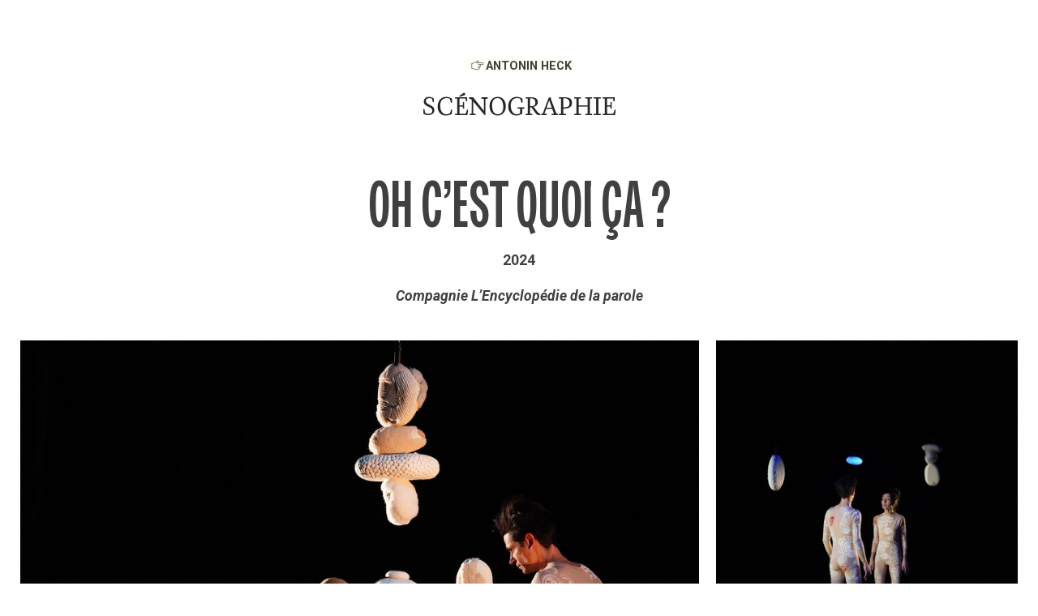

--- FILE ---
content_type: text/html; charset=UTF-8
request_url: https://antoninheck.com/Scenographie
body_size: 47162
content:
<!DOCTYPE html>
<!-- 

        Running on cargo.site

-->
<html lang="en" data-predefined-style="true" data-css-presets="true" data-css-preset data-typography-preset>
	<head>
<script>
				var __cargo_context__ = 'live';
				var __cargo_js_ver__ = 'c=2837859173';
				var __cargo_maint__ = false;
				
				
			</script>
					<meta http-equiv="X-UA-Compatible" content="IE=edge,chrome=1">
		<meta http-equiv="Content-Type" content="text/html; charset=utf-8">
		<meta name="viewport" content="initial-scale=1.0, maximum-scale=1.0, user-scalable=no">
		
			<meta name="robots" content="index,follow">
		<title>Scénographie — www.antoninheck.com</title>
		<meta name="description" content="SCÉNOGRAPHIE OH C’EST QUOI ÇA ? 2024 Compagnie L’Encyclopédie de la parole « Oh c’est quoi ça ? » Quel enfant n’a...">
				<meta name="twitter:card" content="summary_large_image">
		<meta name="twitter:title" content="Scénographie — www.antoninheck.com">
		<meta name="twitter:description" content="SCÉNOGRAPHIE OH C’EST QUOI ÇA ? 2024 Compagnie L’Encyclopédie de la parole « Oh c’est quoi ça ? » Quel enfant n’a...">
		<meta name="twitter:image" content="https://freight.cargo.site/w/1200/i/c5f283b5163e86e46aea7a0322d5cc09c9d07da24045cc117e5d601e1fb1ce0e/DSC04538-ICICCN_deniseoliverfierro.jpeg">
		<meta property="og:locale" content="en_US">
		<meta property="og:title" content="Scénographie — www.antoninheck.com">
		<meta property="og:description" content="SCÉNOGRAPHIE OH C’EST QUOI ÇA ? 2024 Compagnie L’Encyclopédie de la parole « Oh c’est quoi ça ? » Quel enfant n’a...">
		<meta property="og:url" content="https://antoninheck.com/Scenographie">
		<meta property="og:image" content="https://freight.cargo.site/w/1200/i/c5f283b5163e86e46aea7a0322d5cc09c9d07da24045cc117e5d601e1fb1ce0e/DSC04538-ICICCN_deniseoliverfierro.jpeg">
		<meta property="og:type" content="website">

		<link rel="preconnect" href="https://static.cargo.site" crossorigin>
		<link rel="preconnect" href="https://freight.cargo.site" crossorigin>

		<link rel="preconnect" href="https://fonts.gstatic.com" crossorigin>
				<link rel="preconnect" href="https://type.cargo.site" crossorigin>

		<!--<link rel="preload" href="https://static.cargo.site/assets/social/IconFont-Regular-0.9.3.woff2" as="font" type="font/woff" crossorigin>-->

		

		<link href="https://static.cargo.site/favicon/favicon.ico" rel="shortcut icon">
		<link href="https://antoninheck.com/rss" rel="alternate" type="application/rss+xml" title="www.antoninheck.com feed">

		<link href="//fonts.googleapis.com/css?family=Roboto:400,400italic,700,700italic&c=2837859173&" id="" rel="stylesheet" type="text/css" />
<link href="https://antoninheck.com/stylesheet?c=2837859173&1758019335" id="member_stylesheet" rel="stylesheet" type="text/css" />
<style id="">@font-face{font-family:Icons;src:url(https://static.cargo.site/assets/social/IconFont-Regular-0.9.3.woff2);unicode-range:U+E000-E15C,U+F0000,U+FE0E}@font-face{font-family:Icons;src:url(https://static.cargo.site/assets/social/IconFont-Regular-0.9.3.woff2);font-weight:240;unicode-range:U+E000-E15C,U+F0000,U+FE0E}@font-face{font-family:Icons;src:url(https://static.cargo.site/assets/social/IconFont-Regular-0.9.3.woff2);unicode-range:U+E000-E15C,U+F0000,U+FE0E;font-weight:400}@font-face{font-family:Icons;src:url(https://static.cargo.site/assets/social/IconFont-Regular-0.9.3.woff2);unicode-range:U+E000-E15C,U+F0000,U+FE0E;font-weight:600}@font-face{font-family:Icons;src:url(https://static.cargo.site/assets/social/IconFont-Regular-0.9.3.woff2);unicode-range:U+E000-E15C,U+F0000,U+FE0E;font-weight:800}@font-face{font-family:Icons;src:url(https://static.cargo.site/assets/social/IconFont-Regular-0.9.3.woff2);unicode-range:U+E000-E15C,U+F0000,U+FE0E;font-style:italic}@font-face{font-family:Icons;src:url(https://static.cargo.site/assets/social/IconFont-Regular-0.9.3.woff2);unicode-range:U+E000-E15C,U+F0000,U+FE0E;font-weight:200;font-style:italic}@font-face{font-family:Icons;src:url(https://static.cargo.site/assets/social/IconFont-Regular-0.9.3.woff2);unicode-range:U+E000-E15C,U+F0000,U+FE0E;font-weight:400;font-style:italic}@font-face{font-family:Icons;src:url(https://static.cargo.site/assets/social/IconFont-Regular-0.9.3.woff2);unicode-range:U+E000-E15C,U+F0000,U+FE0E;font-weight:600;font-style:italic}@font-face{font-family:Icons;src:url(https://static.cargo.site/assets/social/IconFont-Regular-0.9.3.woff2);unicode-range:U+E000-E15C,U+F0000,U+FE0E;font-weight:800;font-style:italic}body.iconfont-loading,body.iconfont-loading *{color:transparent!important}body{-moz-osx-font-smoothing:grayscale;-webkit-font-smoothing:antialiased;-webkit-text-size-adjust:none}body.no-scroll{overflow:hidden}/*!
 * Content
 */.page{word-wrap:break-word}:focus{outline:0}.pointer-events-none{pointer-events:none}.pointer-events-auto{pointer-events:auto}.pointer-events-none .page_content .audio-player,.pointer-events-none .page_content .shop_product,.pointer-events-none .page_content a,.pointer-events-none .page_content audio,.pointer-events-none .page_content button,.pointer-events-none .page_content details,.pointer-events-none .page_content iframe,.pointer-events-none .page_content img,.pointer-events-none .page_content input,.pointer-events-none .page_content video{pointer-events:auto}.pointer-events-none .page_content *>a,.pointer-events-none .page_content>a{position:relative}s *{text-transform:inherit}#toolset{position:fixed;bottom:10px;right:10px;z-index:8}.mobile #toolset,.template_site_inframe #toolset{display:none}#toolset a{display:block;height:24px;width:24px;margin:0;padding:0;text-decoration:none;background:rgba(0,0,0,.2)}#toolset a:hover{background:rgba(0,0,0,.8)}[data-adminview] #toolset a,[data-adminview] #toolset_admin a{background:rgba(0,0,0,.04);pointer-events:none;cursor:default}#toolset_admin a:active{background:rgba(0,0,0,.7)}#toolset_admin a svg>*{transform:scale(1.1) translate(0,-.5px);transform-origin:50% 50%}#toolset_admin a svg{pointer-events:none;width:100%!important;height:auto!important}#following-container{overflow:auto;-webkit-overflow-scrolling:touch}#following-container iframe{height:100%;width:100%;position:absolute;top:0;left:0;right:0;bottom:0}:root{--following-width:-400px;--following-animation-duration:450ms}@keyframes following-open{0%{transform:translateX(0)}100%{transform:translateX(var(--following-width))}}@keyframes following-open-inverse{0%{transform:translateX(0)}100%{transform:translateX(calc(-1 * var(--following-width)))}}@keyframes following-close{0%{transform:translateX(var(--following-width))}100%{transform:translateX(0)}}@keyframes following-close-inverse{0%{transform:translateX(calc(-1 * var(--following-width)))}100%{transform:translateX(0)}}body.animate-left{animation:following-open var(--following-animation-duration);animation-fill-mode:both;animation-timing-function:cubic-bezier(.24,1,.29,1)}#following-container.animate-left{animation:following-close-inverse var(--following-animation-duration);animation-fill-mode:both;animation-timing-function:cubic-bezier(.24,1,.29,1)}#following-container.animate-left #following-frame{animation:following-close var(--following-animation-duration);animation-fill-mode:both;animation-timing-function:cubic-bezier(.24,1,.29,1)}body.animate-right{animation:following-close var(--following-animation-duration);animation-fill-mode:both;animation-timing-function:cubic-bezier(.24,1,.29,1)}#following-container.animate-right{animation:following-open-inverse var(--following-animation-duration);animation-fill-mode:both;animation-timing-function:cubic-bezier(.24,1,.29,1)}#following-container.animate-right #following-frame{animation:following-open var(--following-animation-duration);animation-fill-mode:both;animation-timing-function:cubic-bezier(.24,1,.29,1)}.slick-slider{position:relative;display:block;-moz-box-sizing:border-box;box-sizing:border-box;-webkit-user-select:none;-moz-user-select:none;-ms-user-select:none;user-select:none;-webkit-touch-callout:none;-khtml-user-select:none;-ms-touch-action:pan-y;touch-action:pan-y;-webkit-tap-highlight-color:transparent}.slick-list{position:relative;display:block;overflow:hidden;margin:0;padding:0}.slick-list:focus{outline:0}.slick-list.dragging{cursor:pointer;cursor:hand}.slick-slider .slick-list,.slick-slider .slick-track{transform:translate3d(0,0,0);will-change:transform}.slick-track{position:relative;top:0;left:0;display:block}.slick-track:after,.slick-track:before{display:table;content:'';width:1px;height:1px;margin-top:-1px;margin-left:-1px}.slick-track:after{clear:both}.slick-loading .slick-track{visibility:hidden}.slick-slide{display:none;float:left;height:100%;min-height:1px}[dir=rtl] .slick-slide{float:right}.content .slick-slide img{display:inline-block}.content .slick-slide img:not(.image-zoom){cursor:pointer}.content .scrub .slick-list,.content .scrub .slick-slide img:not(.image-zoom){cursor:ew-resize}body.slideshow-scrub-dragging *{cursor:ew-resize!important}.content .slick-slide img:not([src]),.content .slick-slide img[src='']{width:100%;height:auto}.slick-slide.slick-loading img{display:none}.slick-slide.dragging img{pointer-events:none}.slick-initialized .slick-slide{display:block}.slick-loading .slick-slide{visibility:hidden}.slick-vertical .slick-slide{display:block;height:auto;border:1px solid transparent}.slick-arrow.slick-hidden{display:none}.slick-arrow{position:absolute;z-index:9;width:0;top:0;height:100%;cursor:pointer;will-change:opacity;-webkit-transition:opacity 333ms cubic-bezier(.4,0,.22,1);transition:opacity 333ms cubic-bezier(.4,0,.22,1)}.slick-arrow.hidden{opacity:0}.slick-arrow svg{position:absolute;width:36px;height:36px;top:0;left:0;right:0;bottom:0;margin:auto;transform:translate(.25px,.25px)}.slick-arrow svg.right-arrow{transform:translate(.25px,.25px) scaleX(-1)}.slick-arrow svg:active{opacity:.75}.slick-arrow svg .arrow-shape{fill:none!important;stroke:#fff;stroke-linecap:square}.slick-arrow svg .arrow-outline{fill:none!important;stroke-width:2.5px;stroke:rgba(0,0,0,.6);stroke-linecap:square}.slick-arrow.slick-next{right:0;text-align:right}.slick-next svg,.wallpaper-navigation .slick-next svg{margin-right:10px}.mobile .slick-next svg{margin-right:10px}.slick-arrow.slick-prev{text-align:left}.slick-prev svg,.wallpaper-navigation .slick-prev svg{margin-left:10px}.mobile .slick-prev svg{margin-left:10px}.loading_animation{display:none;vertical-align:middle;z-index:15;line-height:0;pointer-events:none;border-radius:100%}.loading_animation.hidden{display:none}.loading_animation.pulsing{opacity:0;display:inline-block;animation-delay:.1s;-webkit-animation-delay:.1s;-moz-animation-delay:.1s;animation-duration:12s;animation-iteration-count:infinite;animation:fade-pulse-in .5s ease-in-out;-moz-animation:fade-pulse-in .5s ease-in-out;-webkit-animation:fade-pulse-in .5s ease-in-out;-webkit-animation-fill-mode:forwards;-moz-animation-fill-mode:forwards;animation-fill-mode:forwards}.loading_animation.pulsing.no-delay{animation-delay:0s;-webkit-animation-delay:0s;-moz-animation-delay:0s}.loading_animation div{border-radius:100%}.loading_animation div svg{max-width:100%;height:auto}.loading_animation div,.loading_animation div svg{width:20px;height:20px}.loading_animation.full-width svg{width:100%;height:auto}.loading_animation.full-width.big svg{width:100px;height:100px}.loading_animation div svg>*{fill:#ccc}.loading_animation div{-webkit-animation:spin-loading 12s ease-out;-webkit-animation-iteration-count:infinite;-moz-animation:spin-loading 12s ease-out;-moz-animation-iteration-count:infinite;animation:spin-loading 12s ease-out;animation-iteration-count:infinite}.loading_animation.hidden{display:none}[data-backdrop] .loading_animation{position:absolute;top:15px;left:15px;z-index:99}.loading_animation.position-absolute.middle{top:calc(50% - 10px);left:calc(50% - 10px)}.loading_animation.position-absolute.topleft{top:0;left:0}.loading_animation.position-absolute.middleright{top:calc(50% - 10px);right:1rem}.loading_animation.position-absolute.middleleft{top:calc(50% - 10px);left:1rem}.loading_animation.gray div svg>*{fill:#999}.loading_animation.gray-dark div svg>*{fill:#666}.loading_animation.gray-darker div svg>*{fill:#555}.loading_animation.gray-light div svg>*{fill:#ccc}.loading_animation.white div svg>*{fill:rgba(255,255,255,.85)}.loading_animation.blue div svg>*{fill:#698fff}.loading_animation.inline{display:inline-block;margin-bottom:.5ex}.loading_animation.inline.left{margin-right:.5ex}@-webkit-keyframes fade-pulse-in{0%{opacity:0}50%{opacity:.5}100%{opacity:1}}@-moz-keyframes fade-pulse-in{0%{opacity:0}50%{opacity:.5}100%{opacity:1}}@keyframes fade-pulse-in{0%{opacity:0}50%{opacity:.5}100%{opacity:1}}@-webkit-keyframes pulsate{0%{opacity:1}50%{opacity:0}100%{opacity:1}}@-moz-keyframes pulsate{0%{opacity:1}50%{opacity:0}100%{opacity:1}}@keyframes pulsate{0%{opacity:1}50%{opacity:0}100%{opacity:1}}@-webkit-keyframes spin-loading{0%{transform:rotate(0)}9%{transform:rotate(1050deg)}18%{transform:rotate(-1090deg)}20%{transform:rotate(-1080deg)}23%{transform:rotate(-1080deg)}28%{transform:rotate(-1095deg)}29%{transform:rotate(-1065deg)}34%{transform:rotate(-1080deg)}35%{transform:rotate(-1050deg)}40%{transform:rotate(-1065deg)}41%{transform:rotate(-1035deg)}44%{transform:rotate(-1035deg)}47%{transform:rotate(-2160deg)}50%{transform:rotate(-2160deg)}56%{transform:rotate(45deg)}60%{transform:rotate(45deg)}80%{transform:rotate(6120deg)}100%{transform:rotate(0)}}@keyframes spin-loading{0%{transform:rotate(0)}9%{transform:rotate(1050deg)}18%{transform:rotate(-1090deg)}20%{transform:rotate(-1080deg)}23%{transform:rotate(-1080deg)}28%{transform:rotate(-1095deg)}29%{transform:rotate(-1065deg)}34%{transform:rotate(-1080deg)}35%{transform:rotate(-1050deg)}40%{transform:rotate(-1065deg)}41%{transform:rotate(-1035deg)}44%{transform:rotate(-1035deg)}47%{transform:rotate(-2160deg)}50%{transform:rotate(-2160deg)}56%{transform:rotate(45deg)}60%{transform:rotate(45deg)}80%{transform:rotate(6120deg)}100%{transform:rotate(0)}}[grid-row]{align-items:flex-start;box-sizing:border-box;display:-webkit-box;display:-webkit-flex;display:-ms-flexbox;display:flex;-webkit-flex-wrap:wrap;-ms-flex-wrap:wrap;flex-wrap:wrap}[grid-col]{box-sizing:border-box}[grid-row] [grid-col].empty:after{content:"\0000A0";cursor:text}body.mobile[data-adminview=content-editproject] [grid-row] [grid-col].empty:after{display:none}[grid-col=auto]{-webkit-box-flex:1;-webkit-flex:1;-ms-flex:1;flex:1}[grid-col=x12]{width:100%}[grid-col=x11]{width:50%}[grid-col=x10]{width:33.33%}[grid-col=x9]{width:25%}[grid-col=x8]{width:20%}[grid-col=x7]{width:16.666666667%}[grid-col=x6]{width:14.285714286%}[grid-col=x5]{width:12.5%}[grid-col=x4]{width:11.111111111%}[grid-col=x3]{width:10%}[grid-col=x2]{width:9.090909091%}[grid-col=x1]{width:8.333333333%}[grid-col="1"]{width:8.33333%}[grid-col="2"]{width:16.66667%}[grid-col="3"]{width:25%}[grid-col="4"]{width:33.33333%}[grid-col="5"]{width:41.66667%}[grid-col="6"]{width:50%}[grid-col="7"]{width:58.33333%}[grid-col="8"]{width:66.66667%}[grid-col="9"]{width:75%}[grid-col="10"]{width:83.33333%}[grid-col="11"]{width:91.66667%}[grid-col="12"]{width:100%}body.mobile [grid-responsive] [grid-col]{width:100%;-webkit-box-flex:none;-webkit-flex:none;-ms-flex:none;flex:none}[data-ce-host=true][contenteditable=true] [grid-pad]{pointer-events:none}[data-ce-host=true][contenteditable=true] [grid-pad]>*{pointer-events:auto}[grid-pad="0"]{padding:0}[grid-pad="0.25"]{padding:.125rem}[grid-pad="0.5"]{padding:.25rem}[grid-pad="0.75"]{padding:.375rem}[grid-pad="1"]{padding:.5rem}[grid-pad="1.25"]{padding:.625rem}[grid-pad="1.5"]{padding:.75rem}[grid-pad="1.75"]{padding:.875rem}[grid-pad="2"]{padding:1rem}[grid-pad="2.5"]{padding:1.25rem}[grid-pad="3"]{padding:1.5rem}[grid-pad="3.5"]{padding:1.75rem}[grid-pad="4"]{padding:2rem}[grid-pad="5"]{padding:2.5rem}[grid-pad="6"]{padding:3rem}[grid-pad="7"]{padding:3.5rem}[grid-pad="8"]{padding:4rem}[grid-pad="9"]{padding:4.5rem}[grid-pad="10"]{padding:5rem}[grid-gutter="0"]{margin:0}[grid-gutter="0.5"]{margin:-.25rem}[grid-gutter="1"]{margin:-.5rem}[grid-gutter="1.5"]{margin:-.75rem}[grid-gutter="2"]{margin:-1rem}[grid-gutter="2.5"]{margin:-1.25rem}[grid-gutter="3"]{margin:-1.5rem}[grid-gutter="3.5"]{margin:-1.75rem}[grid-gutter="4"]{margin:-2rem}[grid-gutter="5"]{margin:-2.5rem}[grid-gutter="6"]{margin:-3rem}[grid-gutter="7"]{margin:-3.5rem}[grid-gutter="8"]{margin:-4rem}[grid-gutter="10"]{margin:-5rem}[grid-gutter="12"]{margin:-6rem}[grid-gutter="14"]{margin:-7rem}[grid-gutter="16"]{margin:-8rem}[grid-gutter="18"]{margin:-9rem}[grid-gutter="20"]{margin:-10rem}small{max-width:100%;text-decoration:inherit}img:not([src]),img[src='']{outline:1px solid rgba(177,177,177,.4);outline-offset:-1px;content:url([data-uri])}img.image-zoom{cursor:-webkit-zoom-in;cursor:-moz-zoom-in;cursor:zoom-in}#imprimatur{color:#333;font-size:10px;font-family:-apple-system,BlinkMacSystemFont,"Segoe UI",Roboto,Oxygen,Ubuntu,Cantarell,"Open Sans","Helvetica Neue",sans-serif,"Sans Serif",Icons;/*!System*/position:fixed;opacity:.3;right:-28px;bottom:160px;transform:rotate(270deg);-ms-transform:rotate(270deg);-webkit-transform:rotate(270deg);z-index:8;text-transform:uppercase;color:#999;opacity:.5;padding-bottom:2px;text-decoration:none}.mobile #imprimatur{display:none}bodycopy cargo-link a{font-family:-apple-system,BlinkMacSystemFont,"Segoe UI",Roboto,Oxygen,Ubuntu,Cantarell,"Open Sans","Helvetica Neue",sans-serif,"Sans Serif",Icons;/*!System*/font-size:12px;font-style:normal;font-weight:400;transform:rotate(270deg);text-decoration:none;position:fixed!important;right:-27px;bottom:100px;text-decoration:none;letter-spacing:normal;background:0 0;border:0;border-bottom:0;outline:0}/*! PhotoSwipe Default UI CSS by Dmitry Semenov | photoswipe.com | MIT license */.pswp--has_mouse .pswp__button--arrow--left,.pswp--has_mouse .pswp__button--arrow--right,.pswp__ui{visibility:visible}.pswp--minimal--dark .pswp__top-bar,.pswp__button{background:0 0}.pswp,.pswp__bg,.pswp__container,.pswp__img--placeholder,.pswp__zoom-wrap,.quick-view-navigation{-webkit-backface-visibility:hidden}.pswp__button{cursor:pointer;opacity:1;-webkit-appearance:none;transition:opacity .2s;-webkit-box-shadow:none;box-shadow:none}.pswp__button-close>svg{top:10px;right:10px;margin-left:auto}.pswp--touch .quick-view-navigation{display:none}.pswp__ui{-webkit-font-smoothing:auto;opacity:1;z-index:1550}.quick-view-navigation{will-change:opacity;-webkit-transition:opacity 333ms cubic-bezier(.4,0,.22,1);transition:opacity 333ms cubic-bezier(.4,0,.22,1)}.quick-view-navigation .pswp__group .pswp__button{pointer-events:auto}.pswp__button>svg{position:absolute;width:36px;height:36px}.quick-view-navigation .pswp__group:active svg{opacity:.75}.pswp__button svg .shape-shape{fill:#fff}.pswp__button svg .shape-outline{fill:#000}.pswp__button-prev>svg{top:0;bottom:0;left:10px;margin:auto}.pswp__button-next>svg{top:0;bottom:0;right:10px;margin:auto}.quick-view-navigation .pswp__group .pswp__button-prev{position:absolute;left:0;top:0;width:0;height:100%}.quick-view-navigation .pswp__group .pswp__button-next{position:absolute;right:0;top:0;width:0;height:100%}.quick-view-navigation .close-button,.quick-view-navigation .left-arrow,.quick-view-navigation .right-arrow{transform:translate(.25px,.25px)}.quick-view-navigation .right-arrow{transform:translate(.25px,.25px) scaleX(-1)}.pswp__button svg .shape-outline{fill:transparent!important;stroke:#000;stroke-width:2.5px;stroke-linecap:square}.pswp__button svg .shape-shape{fill:transparent!important;stroke:#fff;stroke-width:1.5px;stroke-linecap:square}.pswp__bg,.pswp__scroll-wrap,.pswp__zoom-wrap{width:100%;position:absolute}.quick-view-navigation .pswp__group .pswp__button-close{margin:0}.pswp__container,.pswp__item,.pswp__zoom-wrap{right:0;bottom:0;top:0;position:absolute;left:0}.pswp__ui--hidden .pswp__button{opacity:.001}.pswp__ui--hidden .pswp__button,.pswp__ui--hidden .pswp__button *{pointer-events:none}.pswp .pswp__ui.pswp__ui--displaynone{display:none}.pswp__element--disabled{display:none!important}/*! PhotoSwipe main CSS by Dmitry Semenov | photoswipe.com | MIT license */.pswp{position:fixed;display:none;height:100%;width:100%;top:0;left:0;right:0;bottom:0;margin:auto;-ms-touch-action:none;touch-action:none;z-index:9999999;-webkit-text-size-adjust:100%;line-height:initial;letter-spacing:initial;outline:0}.pswp img{max-width:none}.pswp--zoom-disabled .pswp__img{cursor:default!important}.pswp--animate_opacity{opacity:.001;will-change:opacity;-webkit-transition:opacity 333ms cubic-bezier(.4,0,.22,1);transition:opacity 333ms cubic-bezier(.4,0,.22,1)}.pswp--open{display:block}.pswp--zoom-allowed .pswp__img{cursor:-webkit-zoom-in;cursor:-moz-zoom-in;cursor:zoom-in}.pswp--zoomed-in .pswp__img{cursor:-webkit-grab;cursor:-moz-grab;cursor:grab}.pswp--dragging .pswp__img{cursor:-webkit-grabbing;cursor:-moz-grabbing;cursor:grabbing}.pswp__bg{left:0;top:0;height:100%;opacity:0;transform:translateZ(0);will-change:opacity}.pswp__scroll-wrap{left:0;top:0;height:100%}.pswp__container,.pswp__zoom-wrap{-ms-touch-action:none;touch-action:none}.pswp__container,.pswp__img{-webkit-user-select:none;-moz-user-select:none;-ms-user-select:none;user-select:none;-webkit-tap-highlight-color:transparent;-webkit-touch-callout:none}.pswp__zoom-wrap{-webkit-transform-origin:left top;-ms-transform-origin:left top;transform-origin:left top;-webkit-transition:-webkit-transform 222ms cubic-bezier(.4,0,.22,1);transition:transform 222ms cubic-bezier(.4,0,.22,1)}.pswp__bg{-webkit-transition:opacity 222ms cubic-bezier(.4,0,.22,1);transition:opacity 222ms cubic-bezier(.4,0,.22,1)}.pswp--animated-in .pswp__bg,.pswp--animated-in .pswp__zoom-wrap{-webkit-transition:none;transition:none}.pswp--hide-overflow .pswp__scroll-wrap,.pswp--hide-overflow.pswp{overflow:hidden}.pswp__img{position:absolute;width:auto;height:auto;top:0;left:0}.pswp__img--placeholder--blank{background:#222}.pswp--ie .pswp__img{width:100%!important;height:auto!important;left:0;top:0}.pswp__ui--idle{opacity:0}.pswp__error-msg{position:absolute;left:0;top:50%;width:100%;text-align:center;font-size:14px;line-height:16px;margin-top:-8px;color:#ccc}.pswp__error-msg a{color:#ccc;text-decoration:underline}.pswp__error-msg{font-family:-apple-system,BlinkMacSystemFont,"Segoe UI",Roboto,Oxygen,Ubuntu,Cantarell,"Open Sans","Helvetica Neue",sans-serif}.quick-view.mouse-down .iframe-item{pointer-events:none!important}.quick-view-caption-positioner{pointer-events:none;width:100%;height:100%}.quick-view-caption-wrapper{margin:auto;position:absolute;bottom:0;left:0;right:0}.quick-view-horizontal-align-left .quick-view-caption-wrapper{margin-left:0}.quick-view-horizontal-align-right .quick-view-caption-wrapper{margin-right:0}[data-quick-view-caption]{transition:.1s opacity ease-in-out;position:absolute;bottom:0;left:0;right:0}.quick-view-horizontal-align-left [data-quick-view-caption]{text-align:left}.quick-view-horizontal-align-right [data-quick-view-caption]{text-align:right}.quick-view-caption{transition:.1s opacity ease-in-out}.quick-view-caption>*{display:inline-block}.quick-view-caption *{pointer-events:auto}.quick-view-caption.hidden{opacity:0}.shop_product .dropdown_wrapper{flex:0 0 100%;position:relative}.shop_product select{appearance:none;-moz-appearance:none;-webkit-appearance:none;outline:0;-webkit-font-smoothing:antialiased;-moz-osx-font-smoothing:grayscale;cursor:pointer;border-radius:0;white-space:nowrap;overflow:hidden!important;text-overflow:ellipsis}.shop_product select.dropdown::-ms-expand{display:none}.shop_product a{cursor:pointer;border-bottom:none;text-decoration:none}.shop_product a.out-of-stock{pointer-events:none}body.audio-player-dragging *{cursor:ew-resize!important}.audio-player{display:inline-flex;flex:1 0 calc(100% - 2px);width:calc(100% - 2px)}.audio-player .button{height:100%;flex:0 0 3.3rem;display:flex}.audio-player .separator{left:3.3rem;height:100%}.audio-player .buffer{width:0%;height:100%;transition:left .3s linear,width .3s linear}.audio-player.seeking .buffer{transition:left 0s,width 0s}.audio-player.seeking{user-select:none;-webkit-user-select:none;cursor:ew-resize}.audio-player.seeking *{user-select:none;-webkit-user-select:none;cursor:ew-resize}.audio-player .bar{overflow:hidden;display:flex;justify-content:space-between;align-content:center;flex-grow:1}.audio-player .progress{width:0%;height:100%;transition:width .3s linear}.audio-player.seeking .progress{transition:width 0s}.audio-player .pause,.audio-player .play{cursor:pointer;height:100%}.audio-player .note-icon{margin:auto 0;order:2;flex:0 1 auto}.audio-player .title{white-space:nowrap;overflow:hidden;text-overflow:ellipsis;pointer-events:none;user-select:none;padding:.5rem 0 .5rem 1rem;margin:auto auto auto 0;flex:0 3 auto;min-width:0;width:100%}.audio-player .total-time{flex:0 1 auto;margin:auto 0}.audio-player .current-time,.audio-player .play-text{flex:0 1 auto;margin:auto 0}.audio-player .stream-anim{user-select:none;margin:auto auto auto 0}.audio-player .stream-anim span{display:inline-block}.audio-player .buffer,.audio-player .current-time,.audio-player .note-svg,.audio-player .play-text,.audio-player .separator,.audio-player .total-time{user-select:none;pointer-events:none}.audio-player .buffer,.audio-player .play-text,.audio-player .progress{position:absolute}.audio-player,.audio-player .bar,.audio-player .button,.audio-player .current-time,.audio-player .note-icon,.audio-player .pause,.audio-player .play,.audio-player .total-time{position:relative}body.mobile .audio-player,body.mobile .audio-player *{-webkit-touch-callout:none}#standalone-admin-frame{border:0;width:400px;position:absolute;right:0;top:0;height:100vh;z-index:99}body[standalone-admin=true] #standalone-admin-frame{transform:translate(0,0)}body[standalone-admin=true] .main_container{width:calc(100% - 400px)}body[standalone-admin=false] #standalone-admin-frame{transform:translate(100%,0)}body[standalone-admin=false] .main_container{width:100%}.toggle_standaloneAdmin{position:fixed;top:0;right:400px;height:40px;width:40px;z-index:999;cursor:pointer;background-color:rgba(0,0,0,.4)}.toggle_standaloneAdmin:active{opacity:.7}body[standalone-admin=false] .toggle_standaloneAdmin{right:0}.toggle_standaloneAdmin *{color:#fff;fill:#fff}.toggle_standaloneAdmin svg{padding:6px;width:100%;height:100%;opacity:.85}body[standalone-admin=false] .toggle_standaloneAdmin #close,body[standalone-admin=true] .toggle_standaloneAdmin #backdropsettings{display:none}.toggle_standaloneAdmin>div{width:100%;height:100%}#admin_toggle_button{position:fixed;top:50%;transform:translate(0,-50%);right:400px;height:36px;width:12px;z-index:999;cursor:pointer;background-color:rgba(0,0,0,.09);padding-left:2px;margin-right:5px}#admin_toggle_button .bar{content:'';background:rgba(0,0,0,.09);position:fixed;width:5px;bottom:0;top:0;z-index:10}#admin_toggle_button:active{background:rgba(0,0,0,.065)}#admin_toggle_button *{color:#fff;fill:#fff}#admin_toggle_button svg{padding:0;width:16px;height:36px;margin-left:1px;opacity:1}#admin_toggle_button svg *{fill:#fff;opacity:1}#admin_toggle_button[data-state=closed] .toggle_admin_close{display:none}#admin_toggle_button[data-state=closed],#admin_toggle_button[data-state=closed] .toggle_admin_open{width:20px;cursor:pointer;margin:0}#admin_toggle_button[data-state=closed] svg{margin-left:2px}#admin_toggle_button[data-state=open] .toggle_admin_open{display:none}select,select *{text-rendering:auto!important}b b{font-weight:inherit}*{-webkit-box-sizing:border-box;-moz-box-sizing:border-box;box-sizing:border-box}customhtml>*{position:relative;z-index:10}body,html{min-height:100vh;margin:0;padding:0}html{touch-action:manipulation;position:relative;background-color:#fff}.main_container{min-height:100vh;width:100%;overflow:hidden}.container{display:-webkit-box;display:-webkit-flex;display:-moz-box;display:-ms-flexbox;display:flex;-webkit-flex-wrap:wrap;-moz-flex-wrap:wrap;-ms-flex-wrap:wrap;flex-wrap:wrap;max-width:100%;width:100%;overflow:visible}.container{align-items:flex-start;-webkit-align-items:flex-start}.page{z-index:2}.page ul li>text-limit{display:block}.content,.content_container,.pinned{-webkit-flex:1 0 auto;-moz-flex:1 0 auto;-ms-flex:1 0 auto;flex:1 0 auto;max-width:100%}.content_container{width:100%}.content_container.full_height{min-height:100vh}.page_background{position:absolute;top:0;left:0;width:100%;height:100%}.page_container{position:relative;overflow:visible;width:100%}.backdrop{position:absolute;top:0;z-index:1;width:100%;height:100%;max-height:100vh}.backdrop>div{position:absolute;top:0;left:0;width:100%;height:100%;-webkit-backface-visibility:hidden;backface-visibility:hidden;transform:translate3d(0,0,0);contain:strict}[data-backdrop].backdrop>div[data-overflowing]{max-height:100vh;position:absolute;top:0;left:0}body.mobile [split-responsive]{display:flex;flex-direction:column}body.mobile [split-responsive] .container{width:100%;order:2}body.mobile [split-responsive] .backdrop{position:relative;height:50vh;width:100%;order:1}body.mobile [split-responsive] [data-auxiliary].backdrop{position:absolute;height:50vh;width:100%;order:1}.page{position:relative;z-index:2}img[data-align=left]{float:left}img[data-align=right]{float:right}[data-rotation]{transform-origin:center center}.content .page_content:not([contenteditable=true]) [data-draggable]{pointer-events:auto!important;backface-visibility:hidden}.preserve-3d{-moz-transform-style:preserve-3d;transform-style:preserve-3d}.content .page_content:not([contenteditable=true]) [data-draggable] iframe{pointer-events:none!important}.dragging-active iframe{pointer-events:none!important}.content .page_content:not([contenteditable=true]) [data-draggable]:active{opacity:1}.content .scroll-transition-fade{transition:transform 1s ease-in-out,opacity .8s ease-in-out}.content .scroll-transition-fade.below-viewport{opacity:0;transform:translateY(40px)}.mobile.full_width .page_container:not([split-layout]) .container_width{width:100%}[data-view=pinned_bottom] .bottom_pin_invisibility{visibility:hidden}.pinned{position:relative;width:100%}.pinned .page_container.accommodate:not(.fixed):not(.overlay){z-index:2}.pinned .page_container.overlay{position:absolute;z-index:4}.pinned .page_container.overlay.fixed{position:fixed}.pinned .page_container.overlay.fixed .page{max-height:100vh;-webkit-overflow-scrolling:touch}.pinned .page_container.overlay.fixed .page.allow-scroll{overflow-y:auto;overflow-x:hidden}.pinned .page_container.overlay.fixed .page.allow-scroll{align-items:flex-start;-webkit-align-items:flex-start}.pinned .page_container .page.allow-scroll::-webkit-scrollbar{width:0;background:0 0;display:none}.pinned.pinned_top .page_container.overlay{left:0;top:0}.pinned.pinned_bottom .page_container.overlay{left:0;bottom:0}div[data-container=set]:empty{margin-top:1px}.thumbnails{position:relative;z-index:1}[thumbnails=grid]{align-items:baseline}[thumbnails=justify] .thumbnail{box-sizing:content-box}[thumbnails][data-padding-zero] .thumbnail{margin-bottom:-1px}[thumbnails=montessori] .thumbnail{pointer-events:auto;position:absolute}[thumbnails] .thumbnail>a{display:block;text-decoration:none}[thumbnails=montessori]{height:0}[thumbnails][data-resizing],[thumbnails][data-resizing] *{cursor:nwse-resize}[thumbnails] .thumbnail .resize-handle{cursor:nwse-resize;width:26px;height:26px;padding:5px;position:absolute;opacity:.75;right:-1px;bottom:-1px;z-index:100}[thumbnails][data-resizing] .resize-handle{display:none}[thumbnails] .thumbnail .resize-handle svg{position:absolute;top:0;left:0}[thumbnails] .thumbnail .resize-handle:hover{opacity:1}[data-can-move].thumbnail .resize-handle svg .resize_path_outline{fill:#fff}[data-can-move].thumbnail .resize-handle svg .resize_path{fill:#000}[thumbnails=montessori] .thumbnail_sizer{height:0;width:100%;position:relative;padding-bottom:100%;pointer-events:none}[thumbnails] .thumbnail img{display:block;min-height:3px;margin-bottom:0}[thumbnails] .thumbnail img:not([src]),img[src=""]{margin:0!important;width:100%;min-height:3px;height:100%!important;position:absolute}[aspect-ratio="1x1"].thumb_image{height:0;padding-bottom:100%;overflow:hidden}[aspect-ratio="4x3"].thumb_image{height:0;padding-bottom:75%;overflow:hidden}[aspect-ratio="16x9"].thumb_image{height:0;padding-bottom:56.25%;overflow:hidden}[thumbnails] .thumb_image{width:100%;position:relative}[thumbnails][thumbnail-vertical-align=top]{align-items:flex-start}[thumbnails][thumbnail-vertical-align=middle]{align-items:center}[thumbnails][thumbnail-vertical-align=bottom]{align-items:baseline}[thumbnails][thumbnail-horizontal-align=left]{justify-content:flex-start}[thumbnails][thumbnail-horizontal-align=middle]{justify-content:center}[thumbnails][thumbnail-horizontal-align=right]{justify-content:flex-end}.thumb_image.default_image>svg{position:absolute;top:0;left:0;bottom:0;right:0;width:100%;height:100%}.thumb_image.default_image{outline:1px solid #ccc;outline-offset:-1px;position:relative}.mobile.full_width [data-view=Thumbnail] .thumbnails_width{width:100%}.content [data-draggable] a:active,.content [data-draggable] img:active{opacity:initial}.content .draggable-dragging{opacity:initial}[data-draggable].draggable_visible{visibility:visible}[data-draggable].draggable_hidden{visibility:hidden}.gallery_card [data-draggable],.marquee [data-draggable]{visibility:inherit}[data-draggable]{visibility:visible;background-color:rgba(0,0,0,.003)}#site_menu_panel_container .image-gallery:not(.initialized){height:0;padding-bottom:100%;min-height:initial}.image-gallery:not(.initialized){min-height:100vh;visibility:hidden;width:100%}.image-gallery .gallery_card img{display:block;width:100%;height:auto}.image-gallery .gallery_card{transform-origin:center}.image-gallery .gallery_card.dragging{opacity:.1;transform:initial!important}.image-gallery:not([image-gallery=slideshow]) .gallery_card iframe:only-child,.image-gallery:not([image-gallery=slideshow]) .gallery_card video:only-child{width:100%;height:100%;top:0;left:0;position:absolute}.image-gallery[image-gallery=slideshow] .gallery_card video[muted][autoplay]:not([controls]),.image-gallery[image-gallery=slideshow] .gallery_card video[muted][data-autoplay]:not([controls]){pointer-events:none}.image-gallery [image-gallery-pad="0"] video:only-child{object-fit:cover;height:calc(100% + 1px)}div.image-gallery>a,div.image-gallery>iframe,div.image-gallery>img,div.image-gallery>video{display:none}[image-gallery-row]{align-items:flex-start;box-sizing:border-box;display:-webkit-box;display:-webkit-flex;display:-ms-flexbox;display:flex;-webkit-flex-wrap:wrap;-ms-flex-wrap:wrap;flex-wrap:wrap}.image-gallery .gallery_card_image{width:100%;position:relative}[data-predefined-style=true] .image-gallery a.gallery_card{display:block;border:none}[image-gallery-col]{box-sizing:border-box}[image-gallery-col=x12]{width:100%}[image-gallery-col=x11]{width:50%}[image-gallery-col=x10]{width:33.33%}[image-gallery-col=x9]{width:25%}[image-gallery-col=x8]{width:20%}[image-gallery-col=x7]{width:16.666666667%}[image-gallery-col=x6]{width:14.285714286%}[image-gallery-col=x5]{width:12.5%}[image-gallery-col=x4]{width:11.111111111%}[image-gallery-col=x3]{width:10%}[image-gallery-col=x2]{width:9.090909091%}[image-gallery-col=x1]{width:8.333333333%}.content .page_content [image-gallery-pad].image-gallery{pointer-events:none}.content .page_content [image-gallery-pad].image-gallery .gallery_card_image>*,.content .page_content [image-gallery-pad].image-gallery .gallery_image_caption{pointer-events:auto}.content .page_content [image-gallery-pad="0"]{padding:0}.content .page_content [image-gallery-pad="0.25"]{padding:.125rem}.content .page_content [image-gallery-pad="0.5"]{padding:.25rem}.content .page_content [image-gallery-pad="0.75"]{padding:.375rem}.content .page_content [image-gallery-pad="1"]{padding:.5rem}.content .page_content [image-gallery-pad="1.25"]{padding:.625rem}.content .page_content [image-gallery-pad="1.5"]{padding:.75rem}.content .page_content [image-gallery-pad="1.75"]{padding:.875rem}.content .page_content [image-gallery-pad="2"]{padding:1rem}.content .page_content [image-gallery-pad="2.5"]{padding:1.25rem}.content .page_content [image-gallery-pad="3"]{padding:1.5rem}.content .page_content [image-gallery-pad="3.5"]{padding:1.75rem}.content .page_content [image-gallery-pad="4"]{padding:2rem}.content .page_content [image-gallery-pad="5"]{padding:2.5rem}.content .page_content [image-gallery-pad="6"]{padding:3rem}.content .page_content [image-gallery-pad="7"]{padding:3.5rem}.content .page_content [image-gallery-pad="8"]{padding:4rem}.content .page_content [image-gallery-pad="9"]{padding:4.5rem}.content .page_content [image-gallery-pad="10"]{padding:5rem}.content .page_content [image-gallery-gutter="0"]{margin:0}.content .page_content [image-gallery-gutter="0.5"]{margin:-.25rem}.content .page_content [image-gallery-gutter="1"]{margin:-.5rem}.content .page_content [image-gallery-gutter="1.5"]{margin:-.75rem}.content .page_content [image-gallery-gutter="2"]{margin:-1rem}.content .page_content [image-gallery-gutter="2.5"]{margin:-1.25rem}.content .page_content [image-gallery-gutter="3"]{margin:-1.5rem}.content .page_content [image-gallery-gutter="3.5"]{margin:-1.75rem}.content .page_content [image-gallery-gutter="4"]{margin:-2rem}.content .page_content [image-gallery-gutter="5"]{margin:-2.5rem}.content .page_content [image-gallery-gutter="6"]{margin:-3rem}.content .page_content [image-gallery-gutter="7"]{margin:-3.5rem}.content .page_content [image-gallery-gutter="8"]{margin:-4rem}.content .page_content [image-gallery-gutter="10"]{margin:-5rem}.content .page_content [image-gallery-gutter="12"]{margin:-6rem}.content .page_content [image-gallery-gutter="14"]{margin:-7rem}.content .page_content [image-gallery-gutter="16"]{margin:-8rem}.content .page_content [image-gallery-gutter="18"]{margin:-9rem}.content .page_content [image-gallery-gutter="20"]{margin:-10rem}[image-gallery=slideshow]:not(.initialized)>*{min-height:1px;opacity:0;min-width:100%}[image-gallery=slideshow][data-constrained-by=height] [image-gallery-vertical-align].slick-track{align-items:flex-start}[image-gallery=slideshow] img.image-zoom:active{opacity:initial}[image-gallery=slideshow].slick-initialized .gallery_card{pointer-events:none}[image-gallery=slideshow].slick-initialized .gallery_card.slick-current{pointer-events:auto}[image-gallery=slideshow] .gallery_card:not(.has_caption){line-height:0}.content .page_content [image-gallery=slideshow].image-gallery>*{pointer-events:auto}.content [image-gallery=slideshow].image-gallery.slick-initialized .gallery_card{overflow:hidden;margin:0;display:flex;flex-flow:row wrap;flex-shrink:0}.content [image-gallery=slideshow].image-gallery.slick-initialized .gallery_card.slick-current{overflow:visible}[image-gallery=slideshow] .gallery_image_caption{opacity:1;transition:opacity .3s;-webkit-transition:opacity .3s;width:100%;margin-left:auto;margin-right:auto;clear:both}[image-gallery-horizontal-align=left] .gallery_image_caption{text-align:left}[image-gallery-horizontal-align=middle] .gallery_image_caption{text-align:center}[image-gallery-horizontal-align=right] .gallery_image_caption{text-align:right}[image-gallery=slideshow][data-slideshow-in-transition] .gallery_image_caption{opacity:0;transition:opacity .3s;-webkit-transition:opacity .3s}[image-gallery=slideshow] .gallery_card_image{width:initial;margin:0;display:inline-block}[image-gallery=slideshow] .gallery_card img{margin:0;display:block}[image-gallery=slideshow][data-exploded]{align-items:flex-start;box-sizing:border-box;display:-webkit-box;display:-webkit-flex;display:-ms-flexbox;display:flex;-webkit-flex-wrap:wrap;-ms-flex-wrap:wrap;flex-wrap:wrap;justify-content:flex-start;align-content:flex-start}[image-gallery=slideshow][data-exploded] .gallery_card{padding:1rem;width:16.666%}[image-gallery=slideshow][data-exploded] .gallery_card_image{height:0;display:block;width:100%}[image-gallery=grid]{align-items:baseline}[image-gallery=grid] .gallery_card.has_caption .gallery_card_image{display:block}[image-gallery=grid] [image-gallery-pad="0"].gallery_card{margin-bottom:-1px}[image-gallery=grid] .gallery_card img{margin:0}[image-gallery=columns] .gallery_card img{margin:0}[image-gallery=justify]{align-items:flex-start}[image-gallery=justify] .gallery_card img{margin:0}[image-gallery=montessori][image-gallery-row]{display:block}[image-gallery=montessori] a.gallery_card,[image-gallery=montessori] div.gallery_card{position:absolute;pointer-events:auto}[image-gallery=montessori][data-can-move] .gallery_card,[image-gallery=montessori][data-can-move] .gallery_card .gallery_card_image,[image-gallery=montessori][data-can-move] .gallery_card .gallery_card_image>*{cursor:move}[image-gallery=montessori]{position:relative;height:0}[image-gallery=freeform] .gallery_card{position:relative}[image-gallery=freeform] [image-gallery-pad="0"].gallery_card{margin-bottom:-1px}[image-gallery-vertical-align]{display:flex;flex-flow:row wrap}[image-gallery-vertical-align].slick-track{display:flex;flex-flow:row nowrap}.image-gallery .slick-list{margin-bottom:-.3px}[image-gallery-vertical-align=top]{align-content:flex-start;align-items:flex-start}[image-gallery-vertical-align=middle]{align-items:center;align-content:center}[image-gallery-vertical-align=bottom]{align-content:flex-end;align-items:flex-end}[image-gallery-horizontal-align=left]{justify-content:flex-start}[image-gallery-horizontal-align=middle]{justify-content:center}[image-gallery-horizontal-align=right]{justify-content:flex-end}.image-gallery[data-resizing],.image-gallery[data-resizing] *{cursor:nwse-resize!important}.image-gallery .gallery_card .resize-handle,.image-gallery .gallery_card .resize-handle *{cursor:nwse-resize!important}.image-gallery .gallery_card .resize-handle{width:26px;height:26px;padding:5px;position:absolute;opacity:.75;right:-1px;bottom:-1px;z-index:10}.image-gallery[data-resizing] .resize-handle{display:none}.image-gallery .gallery_card .resize-handle svg{cursor:nwse-resize!important;position:absolute;top:0;left:0}.image-gallery .gallery_card .resize-handle:hover{opacity:1}[data-can-move].gallery_card .resize-handle svg .resize_path_outline{fill:#fff}[data-can-move].gallery_card .resize-handle svg .resize_path{fill:#000}[image-gallery=montessori] .thumbnail_sizer{height:0;width:100%;position:relative;padding-bottom:100%;pointer-events:none}#site_menu_button{display:block;text-decoration:none;pointer-events:auto;z-index:9;vertical-align:top;cursor:pointer;box-sizing:content-box;font-family:Icons}#site_menu_button.custom_icon{padding:0;line-height:0}#site_menu_button.custom_icon img{width:100%;height:auto}#site_menu_wrapper.disabled #site_menu_button{display:none}#site_menu_wrapper.mobile_only #site_menu_button{display:none}body.mobile #site_menu_wrapper.mobile_only:not(.disabled) #site_menu_button:not(.active){display:block}#site_menu_panel_container[data-type=cargo_menu] #site_menu_panel{display:block;position:fixed;top:0;right:0;bottom:0;left:0;z-index:10;cursor:default}.site_menu{pointer-events:auto;position:absolute;z-index:11;top:0;bottom:0;line-height:0;max-width:400px;min-width:300px;font-size:20px;text-align:left;background:rgba(20,20,20,.95);padding:20px 30px 90px 30px;overflow-y:auto;overflow-x:hidden;display:-webkit-box;display:-webkit-flex;display:-ms-flexbox;display:flex;-webkit-box-orient:vertical;-webkit-box-direction:normal;-webkit-flex-direction:column;-ms-flex-direction:column;flex-direction:column;-webkit-box-pack:start;-webkit-justify-content:flex-start;-ms-flex-pack:start;justify-content:flex-start}body.mobile #site_menu_wrapper .site_menu{-webkit-overflow-scrolling:touch;min-width:auto;max-width:100%;width:100%;padding:20px}#site_menu_wrapper[data-sitemenu-position=bottom-left] #site_menu,#site_menu_wrapper[data-sitemenu-position=top-left] #site_menu{left:0}#site_menu_wrapper[data-sitemenu-position=bottom-right] #site_menu,#site_menu_wrapper[data-sitemenu-position=top-right] #site_menu{right:0}#site_menu_wrapper[data-type=page] .site_menu{right:0;left:0;width:100%;padding:0;margin:0;background:0 0}.site_menu_wrapper.open .site_menu{display:block}.site_menu div{display:block}.site_menu a{text-decoration:none;display:inline-block;color:rgba(255,255,255,.75);max-width:100%;overflow:hidden;white-space:nowrap;text-overflow:ellipsis;line-height:1.4}.site_menu div a.active{color:rgba(255,255,255,.4)}.site_menu div.set-link>a{font-weight:700}.site_menu div.hidden{display:none}.site_menu .close{display:block;position:absolute;top:0;right:10px;font-size:60px;line-height:50px;font-weight:200;color:rgba(255,255,255,.4);cursor:pointer;user-select:none}#site_menu_panel_container .page_container{position:relative;overflow:hidden;background:0 0;z-index:2}#site_menu_panel_container .site_menu_page_wrapper{position:fixed;top:0;left:0;overflow-y:auto;-webkit-overflow-scrolling:touch;height:100%;width:100%;z-index:100}#site_menu_panel_container .site_menu_page_wrapper .backdrop{pointer-events:none}#site_menu_panel_container #site_menu_page_overlay{position:fixed;top:0;right:0;bottom:0;left:0;cursor:default;z-index:1}#shop_button{display:block;text-decoration:none;pointer-events:auto;z-index:9;vertical-align:top;cursor:pointer;box-sizing:content-box;font-family:Icons}#shop_button.custom_icon{padding:0;line-height:0}#shop_button.custom_icon img{width:100%;height:auto}#shop_button.disabled{display:none}.loading[data-loading]{display:none;position:fixed;bottom:8px;left:8px;z-index:100}.new_site_button_wrapper{font-size:1.8rem;font-weight:400;color:rgba(0,0,0,.85);font-family:-apple-system,BlinkMacSystemFont,'Segoe UI',Roboto,Oxygen,Ubuntu,Cantarell,'Open Sans','Helvetica Neue',sans-serif,'Sans Serif',Icons;font-style:normal;line-height:1.4;color:#fff;position:fixed;bottom:0;right:0;z-index:999}body.template_site #toolset{display:none!important}body.mobile .new_site_button{display:none}.new_site_button{display:flex;height:44px;cursor:pointer}.new_site_button .plus{width:44px;height:100%}.new_site_button .plus svg{width:100%;height:100%}.new_site_button .plus svg line{stroke:#000;stroke-width:2px}.new_site_button .plus:after,.new_site_button .plus:before{content:'';width:30px;height:2px}.new_site_button .text{background:#0fce83;display:none;padding:7.5px 15px 7.5px 15px;height:100%;font-size:20px;color:#222}.new_site_button:active{opacity:.8}.new_site_button.show_full .text{display:block}.new_site_button.show_full .plus{display:none}html:not(.admin-wrapper) .template_site #confirm_modal [data-progress] .progress-indicator:after{content:'Generating Site...';padding:7.5px 15px;right:-200px;color:#000}bodycopy svg.marker-overlay,bodycopy svg.marker-overlay *{transform-origin:0 0;-webkit-transform-origin:0 0;box-sizing:initial}bodycopy svg#svgroot{box-sizing:initial}bodycopy svg.marker-overlay{padding:inherit;position:absolute;left:0;top:0;width:100%;height:100%;min-height:1px;overflow:visible;pointer-events:none;z-index:999}bodycopy svg.marker-overlay *{pointer-events:initial}bodycopy svg.marker-overlay text{letter-spacing:initial}bodycopy svg.marker-overlay a{cursor:pointer}.marquee:not(.torn-down){overflow:hidden;width:100%;position:relative;padding-bottom:.25em;padding-top:.25em;margin-bottom:-.25em;margin-top:-.25em;contain:layout}.marquee .marquee_contents{will-change:transform;display:flex;flex-direction:column}.marquee[behavior][direction].torn-down{white-space:normal}.marquee[behavior=bounce] .marquee_contents{display:block;float:left;clear:both}.marquee[behavior=bounce] .marquee_inner{display:block}.marquee[behavior=bounce][direction=vertical] .marquee_contents{width:100%}.marquee[behavior=bounce][direction=diagonal] .marquee_inner:last-child,.marquee[behavior=bounce][direction=vertical] .marquee_inner:last-child{position:relative;visibility:hidden}.marquee[behavior=bounce][direction=horizontal],.marquee[behavior=scroll][direction=horizontal]{white-space:pre}.marquee[behavior=scroll][direction=horizontal] .marquee_contents{display:inline-flex;white-space:nowrap;min-width:100%}.marquee[behavior=scroll][direction=horizontal] .marquee_inner{min-width:100%}.marquee[behavior=scroll] .marquee_inner:first-child{will-change:transform;position:absolute;width:100%;top:0;left:0}.cycle{display:none}</style>
<script type="text/json" data-set="defaults" >{"current_offset":0,"current_page":1,"cargo_url":"antoninheck","is_domain":true,"is_mobile":false,"is_tablet":false,"is_phone":false,"api_path":"https:\/\/antoninheck.com\/_api","is_editor":false,"is_template":false,"is_direct_link":true,"direct_link_pid":35513374}</script>
<script type="text/json" data-set="DisplayOptions" >{"user_id":424459,"pagination_count":24,"title_in_project":true,"disable_project_scroll":false,"learning_cargo_seen":true,"resource_url":null,"use_sets":null,"sets_are_clickable":null,"set_links_position":null,"sticky_pages":null,"total_projects":0,"slideshow_responsive":false,"slideshow_thumbnails_header":true,"layout_options":{"content_position":"center_cover","content_width":"100","content_margin":"5","main_margin":"2.4","text_alignment":"text_center","vertical_position":"vertical_top","bgcolor":"rgb(255, 255, 255)","WebFontConfig":{"system":{"families":{"-apple-system":{"variants":["n4"]}}},"google":{"families":{"Roboto":{"variants":["400","400italic","700","700italic"]}}},"cargo":{"families":{"Diatype Compressed Variable":{"variants":["n2","n3","n4","n5","n7","i4"]},"Quiosco":{"variants":["n4","i4","n7","i7"]}}}},"links_orientation":"links_horizontal","viewport_size":"phone","mobile_zoom":"17","mobile_view":"desktop","mobile_padding":"-5.9","mobile_formatting":false,"width_unit":"rem","text_width":"66","is_feed":true,"limit_vertical_images":true,"image_zoom":true,"mobile_images_full_width":true,"responsive_columns":"1","responsive_thumbnails_padding":"0.7","enable_sitemenu":false,"sitemenu_mobileonly":false,"menu_position":"top-left","sitemenu_option":"cargo_menu","responsive_row_height":"75","advanced_padding_enabled":false,"main_margin_top":"2.4","main_margin_right":"2.4","main_margin_bottom":"2.4","main_margin_left":"2.4","mobile_pages_full_width":true,"scroll_transition":false,"image_full_zoom":true,"quick_view_height":"100","quick_view_width":"100","quick_view_alignment":"quick_view_center_center","advanced_quick_view_padding_enabled":false,"quick_view_padding":"2.5","quick_view_padding_top":"2.5","quick_view_padding_bottom":"2.5","quick_view_padding_left":"2.5","quick_view_padding_right":"2.5","quick_content_alignment":"quick_content_center_center","close_quick_view_on_scroll":true,"show_quick_view_ui":true,"quick_view_bgcolor":"","quick_view_caption":false},"element_sort":{"no-group":[{"name":"Navigation","isActive":true},{"name":"Header Text","isActive":true},{"name":"Content","isActive":true},{"name":"Header Image","isActive":false}]},"site_menu_options":{"display_type":"cargo_menu","enable":true,"mobile_only":true,"position":"bottom-right","single_page_id":null,"icon":"\ue132","show_homepage":true,"single_page_url":"Menu","custom_icon":false},"ecommerce_options":{"enable_ecommerce_button":false,"shop_button_position":"top-right","shop_icon":"text","custom_icon":false,"shop_icon_text":"Cart &lt;(#)&gt;","icon":"","enable_geofencing":false,"enabled_countries":["AF","AX","AL","DZ","AS","AD","AO","AI","AQ","AG","AR","AM","AW","AU","AT","AZ","BS","BH","BD","BB","BY","BE","BZ","BJ","BM","BT","BO","BQ","BA","BW","BV","BR","IO","BN","BG","BF","BI","KH","CM","CA","CV","KY","CF","TD","CL","CN","CX","CC","CO","KM","CG","CD","CK","CR","CI","HR","CU","CW","CY","CZ","DK","DJ","DM","DO","EC","EG","SV","GQ","ER","EE","ET","FK","FO","FJ","FI","FR","GF","PF","TF","GA","GM","GE","DE","GH","GI","GR","GL","GD","GP","GU","GT","GG","GN","GW","GY","HT","HM","VA","HN","HK","HU","IS","IN","ID","IR","IQ","IE","IM","IL","IT","JM","JP","JE","JO","KZ","KE","KI","KP","KR","KW","KG","LA","LV","LB","LS","LR","LY","LI","LT","LU","MO","MK","MG","MW","MY","MV","ML","MT","MH","MQ","MR","MU","YT","MX","FM","MD","MC","MN","ME","MS","MA","MZ","MM","NA","NR","NP","NL","NC","NZ","NI","NE","NG","NU","NF","MP","NO","OM","PK","PW","PS","PA","PG","PY","PE","PH","PN","PL","PT","PR","QA","RE","RO","RU","RW","BL","SH","KN","LC","MF","PM","VC","WS","SM","ST","SA","SN","RS","SC","SL","SG","SX","SK","SI","SB","SO","ZA","GS","SS","ES","LK","SD","SR","SJ","SZ","SE","CH","SY","TW","TJ","TZ","TH","TL","TG","TK","TO","TT","TN","TR","TM","TC","TV","UG","UA","AE","GB","US","UM","UY","UZ","VU","VE","VN","VG","VI","WF","EH","YE","ZM","ZW"]}}</script>
<script type="text/json" data-set="Site" >{"id":"424459","direct_link":"https:\/\/antoninheck.com","display_url":"antoninheck.com","site_url":"antoninheck","account_shop_id":null,"has_ecommerce":false,"has_shop":false,"ecommerce_key_public":null,"cargo_spark_button":false,"following_url":null,"website_title":"www.antoninheck.com","meta_tags":"","meta_description":"","meta_head":"","homepage_id":"7872593","css_url":"https:\/\/antoninheck.com\/stylesheet","rss_url":"https:\/\/antoninheck.com\/rss","js_url":"\/_jsapps\/design\/design.js","favicon_url":"https:\/\/static.cargo.site\/favicon\/favicon.ico","home_url":"https:\/\/cargo.site","auth_url":"https:\/\/cargo.site","profile_url":null,"profile_width":0,"profile_height":0,"social_image_url":null,"social_width":0,"social_height":0,"social_description":"Antonin Heck - Artist - Visual Artist","social_has_image":false,"social_has_description":true,"site_menu_icon":null,"site_menu_has_image":false,"custom_html":"<customhtml><\/customhtml>","filter":null,"is_editor":false,"use_hi_res":false,"hiq":null,"progenitor_site":"noblinking","files":{"DOSSIER_ARTISTIQUE_32pages_Antonin-HECK_2019.pdf":"https:\/\/files.cargocollective.com\/c424459\/DOSSIER_ARTISTIQUE_32pages_Antonin-HECK_2019.pdf?1568406844"},"resource_url":"antoninheck.com\/_api\/v0\/site\/424459"}</script>
<script type="text/json" data-set="ScaffoldingData" >{"id":0,"title":"www.antoninheck.com","project_url":0,"set_id":0,"is_homepage":false,"pin":false,"is_set":true,"in_nav":false,"stack":false,"sort":0,"index":0,"page_count":5,"pin_position":null,"thumbnail_options":null,"pages":[{"id":7872593,"title":"Work","project_url":"Work","set_id":0,"is_homepage":true,"pin":false,"is_set":true,"in_nav":true,"stack":true,"sort":1,"index":1,"page_count":13,"pin_position":null,"thumbnail_options":null,"pages":[{"id":35849840,"site_id":424459,"project_url":"5-Owls-from-shadow-to-the-light","direct_link":"https:\/\/antoninheck.com\/5-Owls-from-shadow-to-the-light","type":"page","title":"5 Owls from shadow to the light","title_no_html":"5 Owls from shadow to the light","tags":"","display":true,"pin":false,"pin_options":null,"in_nav":false,"is_homepage":false,"backdrop_enabled":false,"is_set":false,"stack":false,"excerpt":"5 OWLS FROM SHADOW \n\nTO THE LIGHT\u00a01 IMMEUBLE, 1 \u0152UVRE\n\n\n\nVILLAGES MEDIAS - OLYMPIC GAMES -\u00a0PARIS 2024\n\n\n\nPARTENAIRES : GALERIE BY LARA SEDBON, SOLIDEO, SOGEPROM,...","content":"<h1>5 OWLS FROM SHADOW <br>\nTO THE LIGHT&nbsp;<\/h1>1 IMMEUBLE, 1 \u0152UVRE<br>\n<br>\nVILLAGES MEDIAS - OLYMPIC GAMES -&nbsp;PARIS 2024<br>\n<br>\nPARTENAIRES : GALERIE BY LARA SEDBON, SOLIDEO, SOGEPROM, LA PLAINE FONDERIE D\u2019ART, MINERALISA, FRAN\u00c7OIS CHAILLOU, ID VERDE, SAS PAYSAGE<br>\n<br>\nPHOTO : GILLES BADET<br>\n<br>\n<img width=\"7360\" height=\"4912\" width_o=\"7360\" height_o=\"4912\" data-src=\"https:\/\/freight.cargo.site\/t\/original\/i\/970e2d9b5b228e48a9a8a82c7e77edf45d46aa8b5e97dbb94e43376a5e0fbf25\/Antonin-Heck_180324_HD_Sennse-cbadet_001.jpg\" data-mid=\"207248552\" border=\"0\" \/><img width=\"7360\" height=\"4912\" width_o=\"7360\" height_o=\"4912\" data-src=\"https:\/\/freight.cargo.site\/t\/original\/i\/95147753395d8e9b6e628c56f85f0d9217a5cda27002a9179137f5a6a261cfe5\/Antonin-Heck_180324_HD_Sennse-cbadet_016.jpg\" data-mid=\"207248553\" border=\"0\" \/><img width=\"1600\" height=\"1068\" width_o=\"1600\" height_o=\"1068\" data-src=\"https:\/\/freight.cargo.site\/t\/original\/i\/a545dbe9128a9fe1b0b862f9ddcd3d62faf3c0d33580da8ebe1771997552c226\/Antonin-Heck_180324_Web_Sennse-cbadet_017.jpg\" data-mid=\"207248589\" border=\"0\" \/><img width=\"7360\" height=\"4912\" width_o=\"7360\" height_o=\"4912\" data-src=\"https:\/\/freight.cargo.site\/t\/original\/i\/e26586868cb5c815f06b5aea5f831e62cb1163989385d7a7bf79bf21637e5919\/Antonin-Heck_180324_HD_Sennse-cbadet_022.jpg\" data-mid=\"207248556\" border=\"0\" \/><img width=\"1600\" height=\"1068\" width_o=\"1600\" height_o=\"1068\" data-src=\"https:\/\/freight.cargo.site\/t\/original\/i\/be89261542a7aef381f279c813c7d1385d775545abf445e6d7bbd849bb11bce1\/Antonin-Heck_180324_Web_Sennse-cbadet_019.jpg\" data-mid=\"207248588\" border=\"0\" \/>\n\n\n<div class=\"image-gallery\" data-gallery=\"%7B%22mode_id%22%3A1%2C%22gallery_instance_id%22%3A53%2C%22name%22%3A%22Grid%22%2C%22path%22%3A%22grid%22%2C%22data%22%3A%7B%22column_size%22%3A11%2C%22columns%22%3A%222%22%2C%22image_padding%22%3A%220.5%22%2C%22responsive%22%3Atrue%2C%22mobile_data%22%3A%7B%22columns%22%3A2%2C%22column_size%22%3A11%2C%22image_padding%22%3A1%2C%22separate_mobile_view%22%3Afalse%7D%2C%22meta_data%22%3A%7B%7D%2C%22captions%22%3Atrue%7D%7D\">\n<img width=\"4912\" height=\"7360\" width_o=\"4912\" height_o=\"7360\" data-src=\"https:\/\/freight.cargo.site\/t\/original\/i\/8d0a92798fdf4dc0ad5e554a5c3d99ec638a5d5dcc7e21882724345e77b95615\/Antonin-Heck_180324_HD_Sennse-cbadet_018.jpg\" data-mid=\"207248554\" border=\"0\" \/>\n<img width=\"4912\" height=\"7360\" width_o=\"4912\" height_o=\"7360\" data-src=\"https:\/\/freight.cargo.site\/t\/original\/i\/36ca66059b8bd397304ed1adc3fbb0144c8d8ddb947b47bf7e8de53a21b8d781\/Antonin-Heck_180324_HD_Sennse-cbadet_020.jpg\" data-mid=\"207248555\" border=\"0\" \/>\n<img width=\"4912\" height=\"6549\" width_o=\"4912\" height_o=\"6549\" data-src=\"https:\/\/freight.cargo.site\/t\/original\/i\/636154e579385f46611d54bae01e7b3c10de02006e3a6fef56369d43a5a5d600\/Antonin-Heck_180324_HD_Sennse-cbadet_015.jpg\" data-mid=\"207248699\" border=\"0\" \/>\n<img width=\"7045\" height=\"4702\" width_o=\"7045\" height_o=\"4702\" data-src=\"https:\/\/freight.cargo.site\/t\/original\/i\/92566d1a2f6439815f7bd2ae1948ad998844c4fec9a0443d641c312cf9c312da\/Antonin-Heck_180324_HD_Sennse-cbadet_002.jpg\" data-mid=\"207248557\" border=\"0\" \/>\n<img width=\"644\" height=\"384\" width_o=\"644\" height_o=\"384\" data-src=\"https:\/\/freight.cargo.site\/t\/original\/i\/0418aafd4290f26dc6bf4d30126b8a510cbcacfd281ba2fd571d8bcbcdc6f14d\/Capture-decran-2024-03-21-a-10.07.00.png\" data-mid=\"207248621\" border=\"0\" \/>\n<img width=\"872\" height=\"540\" width_o=\"872\" height_o=\"540\" data-src=\"https:\/\/freight.cargo.site\/t\/original\/i\/622de961b6e84054bccfedefdbbdcc21ead829d606af91ef01ee6ef9273eecf9\/Capture-decran-2024-03-21-a-10.06.41.png\" data-mid=\"207248620\" border=\"0\" \/>\n<img width=\"6558\" height=\"4377\" width_o=\"6558\" height_o=\"4377\" data-src=\"https:\/\/freight.cargo.site\/t\/original\/i\/fa1d5fc2d1c464b63b1e6c611450c2ef8b8c386b6b27146a3548152aece1a1bd\/Antonin-Heck_180324_HD_Sennse-cbadet_025.jpg\" data-mid=\"207248592\" border=\"0\" \/>\n<\/div><br>\nCette commande publique pour les Village des M\u00e9dias Paris 2024 - propose en recyclant des mat\u00e9riaux un regard innovant sur la ville en devenir. <br>\n\n<br>\nLes mat\u00e9riaux recherch\u00e9s sur le chantier de construction sont les traces invisibles d\u2019une entreprise humaine qui fa\u00e7onne son environnement. Les mat\u00e9riaux recueillis qui constituent l\u2019\u0153uvres sont reconnaissables de par leur model\u00e9.<br>\n\n<br>\nLes sculptures en bronze prennent place dans l\u2019espace public sur des st\u00e8les en pis\u00e9 aux strates color\u00e9es (g\u00e9o-b\u00e9ton).<br>\n\n<br>\nLe projet valorise et use des m\u00e9tiers anciens de la fonderie et de la construction en terre. <br>\n\n<br>\nLa faune sauvage de Seine-Saint-Denis est c\u00e9l\u00e9br\u00e9e. Les moyen-ducs repr\u00e9sent\u00e9s sont recens\u00e9s par Nature 2000 sur la commune h\u00f4te.<br>\n\n<br>\nLe choix des partenaires, dans la chaine de production et de r\u00e9alisation, sont tous domicili\u00e9s en Seine-Saint-Denis. Cela fait sens avec l\u2019\u00e9cologie du projet et ses ressources en lien avec ce territoire.<br>\n\n<br>\n5 Owls from shadow to the light est un programme \u201c1 immeuble - 1 \u0153uvre\u201d.<br>\n<br>\n<div style=\"text-align: left\"><small>[EN]<\/small><\/div><small>This public commission for the Media Village Paris 2024 - uses recycled materials to take an innovative look at the city in the making.The materials collected from the construction site are the invisible traces of a human enterprise that shapes its environment. The collected materials that make up the work are recognizable by their shape.The bronze sculptures take their place in the public space on steles of adobe with colored strata (geo-concrete).The project valorizes and makes use of the ancient trades of foundry and earth construction.The wildlife of Seine-Saint-Denis is celebrated. The medium-sized owls represented are listed by Nature 2000 in the host commune.The choice of partners in the production and realization chain are all domiciled in Seine-Saint-Denis. This makes sense in terms of the project's ecology and the resources linked to the area.5 Owls from shadow to the light is a \"1 building - 1 work\" program.<\/small><br><br><br><br>\n<br><br>","content_no_html":"5 OWLS FROM SHADOW \nTO THE LIGHT&nbsp;1 IMMEUBLE, 1 \u0152UVRE\n\nVILLAGES MEDIAS - OLYMPIC GAMES -&nbsp;PARIS 2024\n\nPARTENAIRES : GALERIE BY LARA SEDBON, SOLIDEO, SOGEPROM, LA PLAINE FONDERIE D\u2019ART, MINERALISA, FRAN\u00c7OIS CHAILLOU, ID VERDE, SAS PAYSAGE\n\nPHOTO : GILLES BADET\n\n{image 1}{image 2}{image 8}{image 5}{image 7}\n\n\n\n{image 3}\n{image 4}\n{image 12}\n{image 6}\n{image 11}\n{image 10}\n{image 9}\n\nCette commande publique pour les Village des M\u00e9dias Paris 2024 - propose en recyclant des mat\u00e9riaux un regard innovant sur la ville en devenir. \n\n\nLes mat\u00e9riaux recherch\u00e9s sur le chantier de construction sont les traces invisibles d\u2019une entreprise humaine qui fa\u00e7onne son environnement. Les mat\u00e9riaux recueillis qui constituent l\u2019\u0153uvres sont reconnaissables de par leur model\u00e9.\n\n\nLes sculptures en bronze prennent place dans l\u2019espace public sur des st\u00e8les en pis\u00e9 aux strates color\u00e9es (g\u00e9o-b\u00e9ton).\n\n\nLe projet valorise et use des m\u00e9tiers anciens de la fonderie et de la construction en terre. \n\n\nLa faune sauvage de Seine-Saint-Denis est c\u00e9l\u00e9br\u00e9e. Les moyen-ducs repr\u00e9sent\u00e9s sont recens\u00e9s par Nature 2000 sur la commune h\u00f4te.\n\n\nLe choix des partenaires, dans la chaine de production et de r\u00e9alisation, sont tous domicili\u00e9s en Seine-Saint-Denis. Cela fait sens avec l\u2019\u00e9cologie du projet et ses ressources en lien avec ce territoire.\n\n\n5 Owls from shadow to the light est un programme \u201c1 immeuble - 1 \u0153uvre\u201d.\n\n[EN]This public commission for the Media Village Paris 2024 - uses recycled materials to take an innovative look at the city in the making.The materials collected from the construction site are the invisible traces of a human enterprise that shapes its environment. The collected materials that make up the work are recognizable by their shape.The bronze sculptures take their place in the public space on steles of adobe with colored strata (geo-concrete).The project valorizes and makes use of the ancient trades of foundry and earth construction.The wildlife of Seine-Saint-Denis is celebrated. The medium-sized owls represented are listed by Nature 2000 in the host commune.The choice of partners in the production and realization chain are all domiciled in Seine-Saint-Denis. This makes sense in terms of the project's ecology and the resources linked to the area.5 Owls from shadow to the light is a \"1 building - 1 work\" program.\n","content_partial_html":"<h1>5 OWLS FROM SHADOW <br>\nTO THE LIGHT&nbsp;<\/h1>1 IMMEUBLE, 1 \u0152UVRE<br>\n<br>\nVILLAGES MEDIAS - OLYMPIC GAMES -&nbsp;PARIS 2024<br>\n<br>\nPARTENAIRES : GALERIE BY LARA SEDBON, SOLIDEO, SOGEPROM, LA PLAINE FONDERIE D\u2019ART, MINERALISA, FRAN\u00c7OIS CHAILLOU, ID VERDE, SAS PAYSAGE<br>\n<br>\nPHOTO : GILLES BADET<br>\n<br>\n<img width=\"7360\" height=\"4912\" width_o=\"7360\" height_o=\"4912\" data-src=\"https:\/\/freight.cargo.site\/t\/original\/i\/970e2d9b5b228e48a9a8a82c7e77edf45d46aa8b5e97dbb94e43376a5e0fbf25\/Antonin-Heck_180324_HD_Sennse-cbadet_001.jpg\" data-mid=\"207248552\" border=\"0\" \/><img width=\"7360\" height=\"4912\" width_o=\"7360\" height_o=\"4912\" data-src=\"https:\/\/freight.cargo.site\/t\/original\/i\/95147753395d8e9b6e628c56f85f0d9217a5cda27002a9179137f5a6a261cfe5\/Antonin-Heck_180324_HD_Sennse-cbadet_016.jpg\" data-mid=\"207248553\" border=\"0\" \/><img width=\"1600\" height=\"1068\" width_o=\"1600\" height_o=\"1068\" data-src=\"https:\/\/freight.cargo.site\/t\/original\/i\/a545dbe9128a9fe1b0b862f9ddcd3d62faf3c0d33580da8ebe1771997552c226\/Antonin-Heck_180324_Web_Sennse-cbadet_017.jpg\" data-mid=\"207248589\" border=\"0\" \/><img width=\"7360\" height=\"4912\" width_o=\"7360\" height_o=\"4912\" data-src=\"https:\/\/freight.cargo.site\/t\/original\/i\/e26586868cb5c815f06b5aea5f831e62cb1163989385d7a7bf79bf21637e5919\/Antonin-Heck_180324_HD_Sennse-cbadet_022.jpg\" data-mid=\"207248556\" border=\"0\" \/><img width=\"1600\" height=\"1068\" width_o=\"1600\" height_o=\"1068\" data-src=\"https:\/\/freight.cargo.site\/t\/original\/i\/be89261542a7aef381f279c813c7d1385d775545abf445e6d7bbd849bb11bce1\/Antonin-Heck_180324_Web_Sennse-cbadet_019.jpg\" data-mid=\"207248588\" border=\"0\" \/>\n\n\n\n<img width=\"4912\" height=\"7360\" width_o=\"4912\" height_o=\"7360\" data-src=\"https:\/\/freight.cargo.site\/t\/original\/i\/8d0a92798fdf4dc0ad5e554a5c3d99ec638a5d5dcc7e21882724345e77b95615\/Antonin-Heck_180324_HD_Sennse-cbadet_018.jpg\" data-mid=\"207248554\" border=\"0\" \/>\n<img width=\"4912\" height=\"7360\" width_o=\"4912\" height_o=\"7360\" data-src=\"https:\/\/freight.cargo.site\/t\/original\/i\/36ca66059b8bd397304ed1adc3fbb0144c8d8ddb947b47bf7e8de53a21b8d781\/Antonin-Heck_180324_HD_Sennse-cbadet_020.jpg\" data-mid=\"207248555\" border=\"0\" \/>\n<img width=\"4912\" height=\"6549\" width_o=\"4912\" height_o=\"6549\" data-src=\"https:\/\/freight.cargo.site\/t\/original\/i\/636154e579385f46611d54bae01e7b3c10de02006e3a6fef56369d43a5a5d600\/Antonin-Heck_180324_HD_Sennse-cbadet_015.jpg\" data-mid=\"207248699\" border=\"0\" \/>\n<img width=\"7045\" height=\"4702\" width_o=\"7045\" height_o=\"4702\" data-src=\"https:\/\/freight.cargo.site\/t\/original\/i\/92566d1a2f6439815f7bd2ae1948ad998844c4fec9a0443d641c312cf9c312da\/Antonin-Heck_180324_HD_Sennse-cbadet_002.jpg\" data-mid=\"207248557\" border=\"0\" \/>\n<img width=\"644\" height=\"384\" width_o=\"644\" height_o=\"384\" data-src=\"https:\/\/freight.cargo.site\/t\/original\/i\/0418aafd4290f26dc6bf4d30126b8a510cbcacfd281ba2fd571d8bcbcdc6f14d\/Capture-decran-2024-03-21-a-10.07.00.png\" data-mid=\"207248621\" border=\"0\" \/>\n<img width=\"872\" height=\"540\" width_o=\"872\" height_o=\"540\" data-src=\"https:\/\/freight.cargo.site\/t\/original\/i\/622de961b6e84054bccfedefdbbdcc21ead829d606af91ef01ee6ef9273eecf9\/Capture-decran-2024-03-21-a-10.06.41.png\" data-mid=\"207248620\" border=\"0\" \/>\n<img width=\"6558\" height=\"4377\" width_o=\"6558\" height_o=\"4377\" data-src=\"https:\/\/freight.cargo.site\/t\/original\/i\/fa1d5fc2d1c464b63b1e6c611450c2ef8b8c386b6b27146a3548152aece1a1bd\/Antonin-Heck_180324_HD_Sennse-cbadet_025.jpg\" data-mid=\"207248592\" border=\"0\" \/>\n<br>\nCette commande publique pour les Village des M\u00e9dias Paris 2024 - propose en recyclant des mat\u00e9riaux un regard innovant sur la ville en devenir. <br>\n\n<br>\nLes mat\u00e9riaux recherch\u00e9s sur le chantier de construction sont les traces invisibles d\u2019une entreprise humaine qui fa\u00e7onne son environnement. Les mat\u00e9riaux recueillis qui constituent l\u2019\u0153uvres sont reconnaissables de par leur model\u00e9.<br>\n\n<br>\nLes sculptures en bronze prennent place dans l\u2019espace public sur des st\u00e8les en pis\u00e9 aux strates color\u00e9es (g\u00e9o-b\u00e9ton).<br>\n\n<br>\nLe projet valorise et use des m\u00e9tiers anciens de la fonderie et de la construction en terre. <br>\n\n<br>\nLa faune sauvage de Seine-Saint-Denis est c\u00e9l\u00e9br\u00e9e. Les moyen-ducs repr\u00e9sent\u00e9s sont recens\u00e9s par Nature 2000 sur la commune h\u00f4te.<br>\n\n<br>\nLe choix des partenaires, dans la chaine de production et de r\u00e9alisation, sont tous domicili\u00e9s en Seine-Saint-Denis. Cela fait sens avec l\u2019\u00e9cologie du projet et ses ressources en lien avec ce territoire.<br>\n\n<br>\n5 Owls from shadow to the light est un programme \u201c1 immeuble - 1 \u0153uvre\u201d.<br>\n<br>\n[EN]This public commission for the Media Village Paris 2024 - uses recycled materials to take an innovative look at the city in the making.The materials collected from the construction site are the invisible traces of a human enterprise that shapes its environment. The collected materials that make up the work are recognizable by their shape.The bronze sculptures take their place in the public space on steles of adobe with colored strata (geo-concrete).The project valorizes and makes use of the ancient trades of foundry and earth construction.The wildlife of Seine-Saint-Denis is celebrated. The medium-sized owls represented are listed by Nature 2000 in the host commune.The choice of partners in the production and realization chain are all domiciled in Seine-Saint-Denis. This makes sense in terms of the project's ecology and the resources linked to the area.5 Owls from shadow to the light is a \"1 building - 1 work\" program.<br><br><br><br>\n<br><br>","thumb":"207248552","thumb_meta":{"thumbnail_crop":{"percentWidth":"100","marginLeft":0,"marginTop":0,"imageModel":{"id":207248552,"project_id":35849840,"image_ref":"{image 1}","name":"Antonin-Heck_180324_HD_Sennse-cbadet_001.jpg","hash":"970e2d9b5b228e48a9a8a82c7e77edf45d46aa8b5e97dbb94e43376a5e0fbf25","width":7360,"height":4912,"sort":0,"exclude_from_backdrop":false,"date_added":"1711011818"},"stored":{"ratio":66.739130434783,"crop_ratio":"1x1"},"cropManuallySet":false}},"thumb_is_visible":true,"sort":2,"index":0,"set_id":7872593,"page_options":{"using_local_css":false,"local_css":"[local-style=\"35849840\"] .container_width {\n}\n\n[local-style=\"35849840\"] body {\n\tbackground-color: initial \/*!variable_defaults*\/;\n}\n\n[local-style=\"35849840\"] .backdrop {\n}\n\n[local-style=\"35849840\"] .page {\n}\n\n[local-style=\"35849840\"] .page_background {\n\tbackground-color: initial \/*!page_container_bgcolor*\/;\n}\n\n[local-style=\"35849840\"] .content_padding {\n}\n\n[data-predefined-style=\"true\"] [local-style=\"35849840\"] bodycopy {\n}\n\n[data-predefined-style=\"true\"] [local-style=\"35849840\"] bodycopy a {\n}\n\n[data-predefined-style=\"true\"] [local-style=\"35849840\"] bodycopy a:hover {\n}\n\n[data-predefined-style=\"true\"] [local-style=\"35849840\"] h1 {\n}\n\n[data-predefined-style=\"true\"] [local-style=\"35849840\"] h1 a {\n}\n\n[data-predefined-style=\"true\"] [local-style=\"35849840\"] h1 a:hover {\n}\n\n[data-predefined-style=\"true\"] [local-style=\"35849840\"] h2 {\n}\n\n[data-predefined-style=\"true\"] [local-style=\"35849840\"] h2 a {\n}\n\n[data-predefined-style=\"true\"] [local-style=\"35849840\"] h2 a:hover {\n}\n\n[data-predefined-style=\"true\"] [local-style=\"35849840\"] small {\n}\n\n[data-predefined-style=\"true\"] [local-style=\"35849840\"] small a {\n}\n\n[data-predefined-style=\"true\"] [local-style=\"35849840\"] small a:hover {\n}","local_layout_options":{"split_layout":false,"split_responsive":false,"full_height":false,"advanced_padding_enabled":false,"page_container_bgcolor":"","show_local_thumbs":false,"page_bgcolor":""}},"set_open":false,"images":[{"id":207248552,"project_id":35849840,"image_ref":"{image 1}","name":"Antonin-Heck_180324_HD_Sennse-cbadet_001.jpg","hash":"970e2d9b5b228e48a9a8a82c7e77edf45d46aa8b5e97dbb94e43376a5e0fbf25","width":7360,"height":4912,"sort":0,"exclude_from_backdrop":false,"date_added":"1711011818"},{"id":207248553,"project_id":35849840,"image_ref":"{image 2}","name":"Antonin-Heck_180324_HD_Sennse-cbadet_016.jpg","hash":"95147753395d8e9b6e628c56f85f0d9217a5cda27002a9179137f5a6a261cfe5","width":7360,"height":4912,"sort":0,"exclude_from_backdrop":false,"date_added":"1711011821"},{"id":207248554,"project_id":35849840,"image_ref":"{image 3}","name":"Antonin-Heck_180324_HD_Sennse-cbadet_018.jpg","hash":"8d0a92798fdf4dc0ad5e554a5c3d99ec638a5d5dcc7e21882724345e77b95615","width":4912,"height":7360,"sort":0,"exclude_from_backdrop":false,"date_added":"1711011813"},{"id":207248555,"project_id":35849840,"image_ref":"{image 4}","name":"Antonin-Heck_180324_HD_Sennse-cbadet_020.jpg","hash":"36ca66059b8bd397304ed1adc3fbb0144c8d8ddb947b47bf7e8de53a21b8d781","width":4912,"height":7360,"sort":0,"exclude_from_backdrop":false,"date_added":"1711011819"},{"id":207248556,"project_id":35849840,"image_ref":"{image 5}","name":"Antonin-Heck_180324_HD_Sennse-cbadet_022.jpg","hash":"e26586868cb5c815f06b5aea5f831e62cb1163989385d7a7bf79bf21637e5919","width":7360,"height":4912,"sort":0,"exclude_from_backdrop":false,"date_added":"1711011823"},{"id":207248557,"project_id":35849840,"image_ref":"{image 6}","name":"Antonin-Heck_180324_HD_Sennse-cbadet_002.jpg","hash":"92566d1a2f6439815f7bd2ae1948ad998844c4fec9a0443d641c312cf9c312da","width":7045,"height":4702,"sort":0,"exclude_from_backdrop":false,"date_added":"1711011820"},{"id":207248588,"project_id":35849840,"image_ref":"{image 7}","name":"Antonin-Heck_180324_Web_Sennse-cbadet_019.jpg","hash":"be89261542a7aef381f279c813c7d1385d775545abf445e6d7bbd849bb11bce1","width":1600,"height":1068,"sort":0,"exclude_from_backdrop":false,"date_added":"1711011880"},{"id":207248589,"project_id":35849840,"image_ref":"{image 8}","name":"Antonin-Heck_180324_Web_Sennse-cbadet_017.jpg","hash":"a545dbe9128a9fe1b0b862f9ddcd3d62faf3c0d33580da8ebe1771997552c226","width":1600,"height":1068,"sort":0,"exclude_from_backdrop":false,"date_added":"1711011881"},{"id":207248592,"project_id":35849840,"image_ref":"{image 9}","name":"Antonin-Heck_180324_HD_Sennse-cbadet_025.jpg","hash":"fa1d5fc2d1c464b63b1e6c611450c2ef8b8c386b6b27146a3548152aece1a1bd","width":6558,"height":4377,"sort":0,"exclude_from_backdrop":false,"date_added":"1711011904"},{"id":207248620,"project_id":35849840,"image_ref":"{image 10}","name":"Capture-decran-2024-03-21-a-10.06.41.png","hash":"622de961b6e84054bccfedefdbbdcc21ead829d606af91ef01ee6ef9273eecf9","width":872,"height":540,"sort":0,"exclude_from_backdrop":false,"date_added":"1711012053"},{"id":207248621,"project_id":35849840,"image_ref":"{image 11}","name":"Capture-decran-2024-03-21-a-10.07.00.png","hash":"0418aafd4290f26dc6bf4d30126b8a510cbcacfd281ba2fd571d8bcbcdc6f14d","width":644,"height":384,"sort":0,"exclude_from_backdrop":false,"date_added":"1711012053"},{"id":207248699,"project_id":35849840,"image_ref":"{image 12}","name":"Antonin-Heck_180324_HD_Sennse-cbadet_015.jpg","hash":"636154e579385f46611d54bae01e7b3c10de02006e3a6fef56369d43a5a5d600","width":4912,"height":6549,"sort":0,"exclude_from_backdrop":false,"date_added":"1711012450"}],"backdrop":null},{"id":36933782,"site_id":424459,"project_url":"Roma","direct_link":"https:\/\/antoninheck.com\/Roma","type":"page","title":"Roma","title_no_html":"Roma","tags":"","display":true,"pin":false,"pin_options":null,"in_nav":false,"is_homepage":false,"backdrop_enabled":false,"is_set":false,"stack":false,"excerpt":"ROMA\n\n\nPURPLE CLOUD\n\n\nBRONZE EDIT\n2\/8 + 4EA\n\nLA PLAINE FONDERIE D\u2019ART - SUSSE FONDEUR\n\n\n2024\n\n\nGALERIE BY LARA SEDBON - PARIS\n\n\nPHOTO : THOMAS...","content":"<div grid-row=\"\" grid-pad=\"0\" grid-gutter=\"0\" grid-responsive=\"\">\n\t<div grid-col=\"x12\" grid-pad=\"0\"><h1>ROMA<br><\/h1>\n<br>PURPLE CLOUD<br>\n<br>BRONZE EDIT<br>2\/8 + 4EA<br>\n<i>LA PLAINE FONDERIE D\u2019ART - SUSSE FONDEUR<\/i><br>\n<br>2024<br>\n<br>GALERIE BY LARA SEDBON - PARIS<br>\n<br>PHOTO : THOMAS JORION\n<br>\n<br>&nbsp;<div class=\"image-gallery\" data-gallery=\"%7B%22mode_id%22%3A1%2C%22gallery_instance_id%22%3A1%2C%22name%22%3A%22Grid%22%2C%22path%22%3A%22grid%22%2C%22data%22%3A%7B%22column_size%22%3A11%2C%22columns%22%3A%222%22%2C%22image_padding%22%3A%220.5%22%2C%22responsive%22%3Atrue%2C%22mobile_data%22%3A%7B%22columns%22%3A2%2C%22column_size%22%3A11%2C%22image_padding%22%3A1%2C%22separate_mobile_view%22%3Afalse%7D%2C%22meta_data%22%3A%7B%7D%2C%22captions%22%3Atrue%7D%7D\">\n<img width=\"4512\" height=\"6768\" width_o=\"4512\" height_o=\"6768\" data-src=\"https:\/\/freight.cargo.site\/t\/original\/i\/092b1a399baf70d7243ba3a3d6045e2c70d8b8a2bc3d93661d57cd8c192d4bc0\/Antonin-Heck_Roma_Sculpture-1.1.jpg\" data-mid=\"221811794\" border=\"0\" \/>\n<img width=\"4512\" height=\"6768\" width_o=\"4512\" height_o=\"6768\" data-src=\"https:\/\/freight.cargo.site\/t\/original\/i\/a7c7a60bf28c0810d836eacf2b39ff5679e6f7f04f5ec785b51c7e9ac58ff1d6\/DSCF9918-copie.jpg\" data-mid=\"221811795\" border=\"0\" \/>\n<img width=\"4512\" height=\"6768\" width_o=\"4512\" height_o=\"6768\" data-src=\"https:\/\/freight.cargo.site\/t\/original\/i\/c31352cb856ce4a1c401602c490b9e04a75ef8989c4d39f7d670e3c40b71df2b\/Antonin-Heck_Roma_Sculpture-1.3.jpg\" data-mid=\"221811796\" border=\"0\" \/>\n<img width=\"4512\" height=\"6768\" width_o=\"4512\" height_o=\"6768\" data-src=\"https:\/\/freight.cargo.site\/t\/original\/i\/791f90838c223f4c5ee462c9b34ad2ad9cde7589268c912849a231164b760c80\/DSCF9916-copie.jpg\" data-mid=\"221811797\" border=\"0\" \/>\n<img width=\"4512\" height=\"6768\" width_o=\"4512\" height_o=\"6768\" data-src=\"https:\/\/freight.cargo.site\/t\/original\/i\/a99cf5f94e5fe13a78b03e8b31ebe38ebcff49551d8f268b5fde97afa21a05b0\/Antonin-Heck_Roma_Sculpture-1.4.jpg\" data-mid=\"221811798\" border=\"0\" \/>\n<img width=\"4512\" height=\"6768\" width_o=\"4512\" height_o=\"6768\" data-src=\"https:\/\/freight.cargo.site\/t\/original\/i\/863a1b05d4800a9f2ee524d05ac8539a90c7f2d2d300461fd939b0a092e2e695\/Antonin-Heck_Roma_Sculpture-1.2.jpg\" data-mid=\"221811799\" border=\"0\" \/>\n<img width=\"4512\" height=\"6768\" width_o=\"4512\" height_o=\"6768\" data-src=\"https:\/\/freight.cargo.site\/t\/original\/i\/13c295c82241e1039dd8c4811455a20f06b5d7a6acbbc4786f421713705bbd41\/DSCF9912-copie.jpg\" data-mid=\"221811800\" border=\"0\" \/>\n<img width=\"4512\" height=\"6768\" width_o=\"4512\" height_o=\"6768\" data-src=\"https:\/\/freight.cargo.site\/t\/original\/i\/092b1a399baf70d7243ba3a3d6045e2c70d8b8a2bc3d93661d57cd8c192d4bc0\/Antonin-Heck_Roma_Sculpture-1.1.jpg\" data-mid=\"221811794\" border=\"0\" \/>\n<\/div><\/div>\n<\/div>","content_no_html":"\n\tROMA\nPURPLE CLOUD\nBRONZE EDIT2\/8 + 4EA\nLA PLAINE FONDERIE D\u2019ART - SUSSE FONDEUR\n2024\nGALERIE BY LARA SEDBON - PARIS\nPHOTO : THOMAS JORION\n\n&nbsp;\n{image 1}\n{image 2}\n{image 3}\n{image 4}\n{image 5}\n{image 6}\n{image 7}\n{image 1}\n\n","content_partial_html":"\n\t<h1>ROMA<br><\/h1>\n<br>PURPLE CLOUD<br>\n<br>BRONZE EDIT<br>2\/8 + 4EA<br>\n<i>LA PLAINE FONDERIE D\u2019ART - SUSSE FONDEUR<\/i><br>\n<br>2024<br>\n<br>GALERIE BY LARA SEDBON - PARIS<br>\n<br>PHOTO : THOMAS JORION\n<br>\n<br>&nbsp;\n<img width=\"4512\" height=\"6768\" width_o=\"4512\" height_o=\"6768\" data-src=\"https:\/\/freight.cargo.site\/t\/original\/i\/092b1a399baf70d7243ba3a3d6045e2c70d8b8a2bc3d93661d57cd8c192d4bc0\/Antonin-Heck_Roma_Sculpture-1.1.jpg\" data-mid=\"221811794\" border=\"0\" \/>\n<img width=\"4512\" height=\"6768\" width_o=\"4512\" height_o=\"6768\" data-src=\"https:\/\/freight.cargo.site\/t\/original\/i\/a7c7a60bf28c0810d836eacf2b39ff5679e6f7f04f5ec785b51c7e9ac58ff1d6\/DSCF9918-copie.jpg\" data-mid=\"221811795\" border=\"0\" \/>\n<img width=\"4512\" height=\"6768\" width_o=\"4512\" height_o=\"6768\" data-src=\"https:\/\/freight.cargo.site\/t\/original\/i\/c31352cb856ce4a1c401602c490b9e04a75ef8989c4d39f7d670e3c40b71df2b\/Antonin-Heck_Roma_Sculpture-1.3.jpg\" data-mid=\"221811796\" border=\"0\" \/>\n<img width=\"4512\" height=\"6768\" width_o=\"4512\" height_o=\"6768\" data-src=\"https:\/\/freight.cargo.site\/t\/original\/i\/791f90838c223f4c5ee462c9b34ad2ad9cde7589268c912849a231164b760c80\/DSCF9916-copie.jpg\" data-mid=\"221811797\" border=\"0\" \/>\n<img width=\"4512\" height=\"6768\" width_o=\"4512\" height_o=\"6768\" data-src=\"https:\/\/freight.cargo.site\/t\/original\/i\/a99cf5f94e5fe13a78b03e8b31ebe38ebcff49551d8f268b5fde97afa21a05b0\/Antonin-Heck_Roma_Sculpture-1.4.jpg\" data-mid=\"221811798\" border=\"0\" \/>\n<img width=\"4512\" height=\"6768\" width_o=\"4512\" height_o=\"6768\" data-src=\"https:\/\/freight.cargo.site\/t\/original\/i\/863a1b05d4800a9f2ee524d05ac8539a90c7f2d2d300461fd939b0a092e2e695\/Antonin-Heck_Roma_Sculpture-1.2.jpg\" data-mid=\"221811799\" border=\"0\" \/>\n<img width=\"4512\" height=\"6768\" width_o=\"4512\" height_o=\"6768\" data-src=\"https:\/\/freight.cargo.site\/t\/original\/i\/13c295c82241e1039dd8c4811455a20f06b5d7a6acbbc4786f421713705bbd41\/DSCF9912-copie.jpg\" data-mid=\"221811800\" border=\"0\" \/>\n<img width=\"4512\" height=\"6768\" width_o=\"4512\" height_o=\"6768\" data-src=\"https:\/\/freight.cargo.site\/t\/original\/i\/092b1a399baf70d7243ba3a3d6045e2c70d8b8a2bc3d93661d57cd8c192d4bc0\/Antonin-Heck_Roma_Sculpture-1.1.jpg\" data-mid=\"221811794\" border=\"0\" \/>\n\n","thumb":"221811794","thumb_meta":{"thumbnail_crop":{"percentWidth":"100","marginLeft":0,"marginTop":0,"imageModel":{"id":221811794,"project_id":36933782,"image_ref":"{image 1}","name":"Antonin-Heck_Roma_Sculpture-1.1.jpg","hash":"092b1a399baf70d7243ba3a3d6045e2c70d8b8a2bc3d93661d57cd8c192d4bc0","width":4512,"height":6768,"sort":0,"exclude_from_backdrop":false,"date_added":"1731666502"},"stored":{"ratio":150,"crop_ratio":"1x1"},"cropManuallySet":false}},"thumb_is_visible":false,"sort":3,"index":1,"set_id":7872593,"page_options":{"using_local_css":false,"local_css":"[local-style=\"36933782\"] .container_width {\n}\n\n[local-style=\"36933782\"] body {\n\tbackground-color: initial \/*!variable_defaults*\/;\n}\n\n[local-style=\"36933782\"] .backdrop {\n}\n\n[local-style=\"36933782\"] .page {\n}\n\n[local-style=\"36933782\"] .page_background {\n\tbackground-color: initial \/*!page_container_bgcolor*\/;\n}\n\n[local-style=\"36933782\"] .content_padding {\n}\n\n[data-predefined-style=\"true\"] [local-style=\"36933782\"] bodycopy {\n}\n\n[data-predefined-style=\"true\"] [local-style=\"36933782\"] bodycopy a {\n}\n\n[data-predefined-style=\"true\"] [local-style=\"36933782\"] bodycopy a:hover {\n}\n\n[data-predefined-style=\"true\"] [local-style=\"36933782\"] h1 {\n}\n\n[data-predefined-style=\"true\"] [local-style=\"36933782\"] h1 a {\n}\n\n[data-predefined-style=\"true\"] [local-style=\"36933782\"] h1 a:hover {\n}\n\n[data-predefined-style=\"true\"] [local-style=\"36933782\"] h2 {\n}\n\n[data-predefined-style=\"true\"] [local-style=\"36933782\"] h2 a {\n}\n\n[data-predefined-style=\"true\"] [local-style=\"36933782\"] h2 a:hover {\n}\n\n[data-predefined-style=\"true\"] [local-style=\"36933782\"] small {\n}\n\n[data-predefined-style=\"true\"] [local-style=\"36933782\"] small a {\n}\n\n[data-predefined-style=\"true\"] [local-style=\"36933782\"] small a:hover {\n}","local_layout_options":{"split_layout":false,"split_responsive":false,"full_height":false,"advanced_padding_enabled":false,"page_container_bgcolor":"","show_local_thumbs":false,"page_bgcolor":""}},"set_open":false,"images":[{"id":221811794,"project_id":36933782,"image_ref":"{image 1}","name":"Antonin-Heck_Roma_Sculpture-1.1.jpg","hash":"092b1a399baf70d7243ba3a3d6045e2c70d8b8a2bc3d93661d57cd8c192d4bc0","width":4512,"height":6768,"sort":0,"exclude_from_backdrop":false,"date_added":"1731666502"},{"id":221811795,"project_id":36933782,"image_ref":"{image 2}","name":"DSCF9918-copie.jpg","hash":"a7c7a60bf28c0810d836eacf2b39ff5679e6f7f04f5ec785b51c7e9ac58ff1d6","width":4512,"height":6768,"sort":0,"exclude_from_backdrop":false,"date_added":"1731666521"},{"id":221811796,"project_id":36933782,"image_ref":"{image 3}","name":"Antonin-Heck_Roma_Sculpture-1.3.jpg","hash":"c31352cb856ce4a1c401602c490b9e04a75ef8989c4d39f7d670e3c40b71df2b","width":4512,"height":6768,"sort":0,"exclude_from_backdrop":false,"date_added":"1731666519"},{"id":221811797,"project_id":36933782,"image_ref":"{image 4}","name":"DSCF9916-copie.jpg","hash":"791f90838c223f4c5ee462c9b34ad2ad9cde7589268c912849a231164b760c80","width":4512,"height":6768,"sort":0,"exclude_from_backdrop":false,"date_added":"1731666521"},{"id":221811798,"project_id":36933782,"image_ref":"{image 5}","name":"Antonin-Heck_Roma_Sculpture-1.4.jpg","hash":"a99cf5f94e5fe13a78b03e8b31ebe38ebcff49551d8f268b5fde97afa21a05b0","width":4512,"height":6768,"sort":0,"exclude_from_backdrop":false,"date_added":"1731666521"},{"id":221811799,"project_id":36933782,"image_ref":"{image 6}","name":"Antonin-Heck_Roma_Sculpture-1.2.jpg","hash":"863a1b05d4800a9f2ee524d05ac8539a90c7f2d2d300461fd939b0a092e2e695","width":4512,"height":6768,"sort":0,"exclude_from_backdrop":false,"date_added":"1731666520"},{"id":221811800,"project_id":36933782,"image_ref":"{image 7}","name":"DSCF9912-copie.jpg","hash":"13c295c82241e1039dd8c4811455a20f06b5d7a6acbbc4786f421713705bbd41","width":4512,"height":6768,"sort":0,"exclude_from_backdrop":false,"date_added":"1731666530"},{"id":221811801,"project_id":36933782,"image_ref":"{image 8}","name":"DSCF9910-copie.jpg","hash":"","width":0,"height":0,"sort":0,"exclude_from_backdrop":false,"date_added":"0"},{"id":221811802,"project_id":36933782,"image_ref":"{image 9}","name":"DSCF9909-copie.jpg","hash":"","width":0,"height":0,"sort":0,"exclude_from_backdrop":false,"date_added":"0"},{"id":221811803,"project_id":36933782,"image_ref":"{image 10}","name":"DSCF9908-copie.jpg","hash":"","width":0,"height":0,"sort":0,"exclude_from_backdrop":false,"date_added":"0"}],"backdrop":null},{"id":36934007,"site_id":424459,"project_url":"Evol","direct_link":"https:\/\/antoninheck.com\/Evol","type":"page","title":"Evol","title_no_html":"Evol","tags":"","display":true,"pin":false,"pin_options":null,"in_nav":false,"is_homepage":false,"backdrop_enabled":false,"is_set":false,"stack":false,"excerpt":"EVOL\nSMOKE GREY\n\n\nBRONZE EDIT\n2\/8+4EA\n\nFONDERIE D\u2019ART DE LA PLAINE - SUSSE FONDEUR\n\n\n2024\n\n\nGALERIE BY LARA SEDBON - PARIS","content":"<div grid-row=\"\" grid-pad=\"2\" grid-gutter=\"4\" grid-responsive=\"\"><div grid-col=\"x12\" grid-pad=\"2\" class=\"\"><h1>EVOL<\/h1><br>SMOKE GREY<br>\n<br>BRONZE EDIT<br>2\/8+4EA<br>\n<i>FONDERIE D\u2019ART DE LA PLAINE - SUSSE FONDEUR<\/i><br>\n<br>2024<br>\n<br>GALERIE BY LARA SEDBON - PARIS<br>\n<br>\n<\/div><\/div><div class=\"image-gallery\" data-gallery=\"%7B%22mode_id%22%3A1%2C%22gallery_instance_id%22%3A3%2C%22name%22%3A%22Grid%22%2C%22path%22%3A%22grid%22%2C%22data%22%3A%7B%22column_size%22%3A11%2C%22columns%22%3A%222%22%2C%22image_padding%22%3A%220.5%22%2C%22responsive%22%3Atrue%2C%22mobile_data%22%3A%7B%22columns%22%3A2%2C%22column_size%22%3A11%2C%22image_padding%22%3A1%2C%22separate_mobile_view%22%3Afalse%7D%2C%22meta_data%22%3A%7B%7D%2C%22captions%22%3Atrue%7D%7D\">\n<img width=\"3024\" height=\"4032\" width_o=\"3024\" height_o=\"4032\" data-src=\"https:\/\/freight.cargo.site\/t\/original\/i\/03282194d142c4b767c1848d8b9c72e79eb22f11c2dafdbb042bba54e3f1fb0b\/IMG_1869.jpg\" data-mid=\"221815116\" border=\"0\" \/>\n<img width=\"1200\" height=\"1600\" width_o=\"1200\" height_o=\"1600\" data-src=\"https:\/\/freight.cargo.site\/t\/original\/i\/4644074bfa1c1fdb6ff44544c9fff0b03d50d0369e4caadeb962f246e53218f9\/4d766386-5e2e-4580-8ebe-d5a85b98ff51.JPG\" data-mid=\"221815156\" border=\"0\" \/>\n<img width=\"4032\" height=\"3024\" width_o=\"4032\" height_o=\"3024\" data-src=\"https:\/\/freight.cargo.site\/t\/original\/i\/c679cc2b114a13f72152188dfa6341884bb8eedb0dfcd471b7af4bd841d0f578\/IMG_1885.jpg\" data-mid=\"221815157\" border=\"0\" \/>\n<img width=\"3024\" height=\"4032\" width_o=\"3024\" height_o=\"4032\" data-src=\"https:\/\/freight.cargo.site\/t\/original\/i\/c7c1366a8863505f277c198d1c31b6f0a25ee5209450ba1e5fc09f226583d3b2\/IMG_1884.jpg\" data-mid=\"221815158\" border=\"0\" \/>\n<img width=\"3024\" height=\"4032\" width_o=\"3024\" height_o=\"4032\" data-src=\"https:\/\/freight.cargo.site\/t\/original\/i\/f389c9e529a177719dcea5084c90b410bef9702a80e30d0f6d1f44d5f4a5444e\/IMG_1883.jpg\" data-mid=\"221815159\" border=\"0\" \/>\n<img width=\"3024\" height=\"4032\" width_o=\"3024\" height_o=\"4032\" data-src=\"https:\/\/freight.cargo.site\/t\/original\/i\/0221133b450b35b7cbe69ce58fee4609538b6b91bb084f5b1b7172a86664d8b4\/IMG_1881.jpg\" data-mid=\"221815162\" border=\"0\" \/>\n<img width=\"4032\" height=\"3024\" width_o=\"4032\" height_o=\"3024\" data-src=\"https:\/\/freight.cargo.site\/t\/original\/i\/63f554757757339d91b4a4b942e9c59ae73d870d4c635b1ccdedd515d29794c0\/IMG_1873.jpg\" data-mid=\"221815163\" border=\"0\" \/>\n<img width=\"4032\" height=\"3024\" width_o=\"4032\" height_o=\"3024\" data-src=\"https:\/\/freight.cargo.site\/t\/original\/i\/cbb7e863fe8614b503c7d50ca22ae76a387fab4a10d2e61a4258776ee0a4a23c\/IMG_1871.jpg\" data-mid=\"221815164\" border=\"0\" \/>\n<\/div>","content_no_html":"EVOLSMOKE GREY\nBRONZE EDIT2\/8+4EA\nFONDERIE D\u2019ART DE LA PLAINE - SUSSE FONDEUR\n2024\nGALERIE BY LARA SEDBON - PARIS\n\n\n{image 1}\n{image 2}\n{image 3}\n{image 4}\n{image 5}\n{image 7}\n{image 8}\n{image 9}\n","content_partial_html":"<h1>EVOL<\/h1><br>SMOKE GREY<br>\n<br>BRONZE EDIT<br>2\/8+4EA<br>\n<i>FONDERIE D\u2019ART DE LA PLAINE - SUSSE FONDEUR<\/i><br>\n<br>2024<br>\n<br>GALERIE BY LARA SEDBON - PARIS<br>\n<br>\n\n<img width=\"3024\" height=\"4032\" width_o=\"3024\" height_o=\"4032\" data-src=\"https:\/\/freight.cargo.site\/t\/original\/i\/03282194d142c4b767c1848d8b9c72e79eb22f11c2dafdbb042bba54e3f1fb0b\/IMG_1869.jpg\" data-mid=\"221815116\" border=\"0\" \/>\n<img width=\"1200\" height=\"1600\" width_o=\"1200\" height_o=\"1600\" data-src=\"https:\/\/freight.cargo.site\/t\/original\/i\/4644074bfa1c1fdb6ff44544c9fff0b03d50d0369e4caadeb962f246e53218f9\/4d766386-5e2e-4580-8ebe-d5a85b98ff51.JPG\" data-mid=\"221815156\" border=\"0\" \/>\n<img width=\"4032\" height=\"3024\" width_o=\"4032\" height_o=\"3024\" data-src=\"https:\/\/freight.cargo.site\/t\/original\/i\/c679cc2b114a13f72152188dfa6341884bb8eedb0dfcd471b7af4bd841d0f578\/IMG_1885.jpg\" data-mid=\"221815157\" border=\"0\" \/>\n<img width=\"3024\" height=\"4032\" width_o=\"3024\" height_o=\"4032\" data-src=\"https:\/\/freight.cargo.site\/t\/original\/i\/c7c1366a8863505f277c198d1c31b6f0a25ee5209450ba1e5fc09f226583d3b2\/IMG_1884.jpg\" data-mid=\"221815158\" border=\"0\" \/>\n<img width=\"3024\" height=\"4032\" width_o=\"3024\" height_o=\"4032\" data-src=\"https:\/\/freight.cargo.site\/t\/original\/i\/f389c9e529a177719dcea5084c90b410bef9702a80e30d0f6d1f44d5f4a5444e\/IMG_1883.jpg\" data-mid=\"221815159\" border=\"0\" \/>\n<img width=\"3024\" height=\"4032\" width_o=\"3024\" height_o=\"4032\" data-src=\"https:\/\/freight.cargo.site\/t\/original\/i\/0221133b450b35b7cbe69ce58fee4609538b6b91bb084f5b1b7172a86664d8b4\/IMG_1881.jpg\" data-mid=\"221815162\" border=\"0\" \/>\n<img width=\"4032\" height=\"3024\" width_o=\"4032\" height_o=\"3024\" data-src=\"https:\/\/freight.cargo.site\/t\/original\/i\/63f554757757339d91b4a4b942e9c59ae73d870d4c635b1ccdedd515d29794c0\/IMG_1873.jpg\" data-mid=\"221815163\" border=\"0\" \/>\n<img width=\"4032\" height=\"3024\" width_o=\"4032\" height_o=\"3024\" data-src=\"https:\/\/freight.cargo.site\/t\/original\/i\/cbb7e863fe8614b503c7d50ca22ae76a387fab4a10d2e61a4258776ee0a4a23c\/IMG_1871.jpg\" data-mid=\"221815164\" border=\"0\" \/>\n","thumb":"221815116","thumb_meta":{"thumbnail_crop":{"percentWidth":"100","marginLeft":0,"marginTop":0,"imageModel":{"id":221815116,"project_id":36934007,"image_ref":"{image 1}","name":"IMG_1869.jpg","hash":"03282194d142c4b767c1848d8b9c72e79eb22f11c2dafdbb042bba54e3f1fb0b","width":3024,"height":4032,"sort":0,"exclude_from_backdrop":false,"date_added":"1731669287"},"stored":{"ratio":133.33333333333,"crop_ratio":"1x1"},"cropManuallySet":false}},"thumb_is_visible":true,"sort":4,"index":2,"set_id":7872593,"page_options":{"using_local_css":false,"local_css":"[local-style=\"36934007\"] .container_width {\n}\n\n[local-style=\"36934007\"] body {\n\tbackground-color: initial \/*!variable_defaults*\/;\n}\n\n[local-style=\"36934007\"] .backdrop {\n}\n\n[local-style=\"36934007\"] .page {\n}\n\n[local-style=\"36934007\"] .page_background {\n\tbackground-color: initial \/*!page_container_bgcolor*\/;\n}\n\n[local-style=\"36934007\"] .content_padding {\n}\n\n[data-predefined-style=\"true\"] [local-style=\"36934007\"] bodycopy {\n}\n\n[data-predefined-style=\"true\"] [local-style=\"36934007\"] bodycopy a {\n}\n\n[data-predefined-style=\"true\"] [local-style=\"36934007\"] bodycopy a:hover {\n}\n\n[data-predefined-style=\"true\"] [local-style=\"36934007\"] h1 {\n}\n\n[data-predefined-style=\"true\"] [local-style=\"36934007\"] h1 a {\n}\n\n[data-predefined-style=\"true\"] [local-style=\"36934007\"] h1 a:hover {\n}\n\n[data-predefined-style=\"true\"] [local-style=\"36934007\"] h2 {\n}\n\n[data-predefined-style=\"true\"] [local-style=\"36934007\"] h2 a {\n}\n\n[data-predefined-style=\"true\"] [local-style=\"36934007\"] h2 a:hover {\n}\n\n[data-predefined-style=\"true\"] [local-style=\"36934007\"] small {\n}\n\n[data-predefined-style=\"true\"] [local-style=\"36934007\"] small a {\n}\n\n[data-predefined-style=\"true\"] [local-style=\"36934007\"] small a:hover {\n}","local_layout_options":{"split_layout":false,"split_responsive":false,"full_height":false,"advanced_padding_enabled":false,"page_container_bgcolor":"","show_local_thumbs":false,"page_bgcolor":""}},"set_open":false,"images":[{"id":221815116,"project_id":36934007,"image_ref":"{image 1}","name":"IMG_1869.jpg","hash":"03282194d142c4b767c1848d8b9c72e79eb22f11c2dafdbb042bba54e3f1fb0b","width":3024,"height":4032,"sort":0,"exclude_from_backdrop":false,"date_added":"1731669287"},{"id":221815156,"project_id":36934007,"image_ref":"{image 2}","name":"4d766386-5e2e-4580-8ebe-d5a85b98ff51.JPG","hash":"4644074bfa1c1fdb6ff44544c9fff0b03d50d0369e4caadeb962f246e53218f9","width":1200,"height":1600,"sort":0,"exclude_from_backdrop":false,"date_added":"1731669298"},{"id":221815157,"project_id":36934007,"image_ref":"{image 3}","name":"IMG_1885.jpg","hash":"c679cc2b114a13f72152188dfa6341884bb8eedb0dfcd471b7af4bd841d0f578","width":4032,"height":3024,"sort":0,"exclude_from_backdrop":false,"date_added":"1731669322"},{"id":221815158,"project_id":36934007,"image_ref":"{image 4}","name":"IMG_1884.jpg","hash":"c7c1366a8863505f277c198d1c31b6f0a25ee5209450ba1e5fc09f226583d3b2","width":3024,"height":4032,"sort":0,"exclude_from_backdrop":false,"date_added":"1731669321"},{"id":221815159,"project_id":36934007,"image_ref":"{image 5}","name":"IMG_1883.jpg","hash":"f389c9e529a177719dcea5084c90b410bef9702a80e30d0f6d1f44d5f4a5444e","width":3024,"height":4032,"sort":0,"exclude_from_backdrop":false,"date_added":"1731669323"},{"id":221815160,"project_id":36934007,"image_ref":"{image 6}","name":"IMG_1882.jpg","hash":"351ffe96e6c115df9d29edd5955a05f36d75253fd79773a1e78e390d1d19622b","width":3024,"height":4032,"sort":0,"exclude_from_backdrop":false,"date_added":"1731669323"},{"id":221815162,"project_id":36934007,"image_ref":"{image 7}","name":"IMG_1881.jpg","hash":"0221133b450b35b7cbe69ce58fee4609538b6b91bb084f5b1b7172a86664d8b4","width":3024,"height":4032,"sort":0,"exclude_from_backdrop":false,"date_added":"1731669320"},{"id":221815163,"project_id":36934007,"image_ref":"{image 8}","name":"IMG_1873.jpg","hash":"63f554757757339d91b4a4b942e9c59ae73d870d4c635b1ccdedd515d29794c0","width":4032,"height":3024,"sort":0,"exclude_from_backdrop":false,"date_added":"1731669321"},{"id":221815164,"project_id":36934007,"image_ref":"{image 9}","name":"IMG_1871.jpg","hash":"cbb7e863fe8614b503c7d50ca22ae76a387fab4a10d2e61a4258776ee0a4a23c","width":4032,"height":3024,"sort":0,"exclude_from_backdrop":false,"date_added":"1731669326"}],"backdrop":null},{"id":37939086,"site_id":424459,"project_url":"Jardin-divers","direct_link":"https:\/\/antoninheck.com\/Jardin-divers","type":"page","title":"Jardin divers","title_no_html":"Jardin divers","tags":"","display":true,"pin":false,"pin_options":{"position":"top","overlay":true},"in_nav":false,"is_homepage":false,"backdrop_enabled":false,"is_set":false,"stack":false,"excerpt":"JARDIN DIVERS\n\nCR\u00c9ATION D\u2019UN JARDIN DE SCULPTURES ET DE FLEURS SAUVAGES\n\n\nPARTENAIRES : ALRA,\u00a0EST ENSEMBLE, IMMOBOLI\u00c8RE 3F, VILLE DES...","content":"<h1>JARDIN DIVERS<\/h1><br>\nCR\u00c9ATION D\u2019UN JARDIN DE SCULPTURES ET DE FLEURS SAUVAGES<br><br>\nPARTENAIRES : ALRA,&nbsp;EST ENSEMBLE, IMMOBOLI\u00c8RE 3F, VILLE DES LILAS<br><br>\n<br>\n<div class=\"image-gallery\" data-gallery=\"%7B%22mode_id%22%3A1%2C%22gallery_instance_id%22%3A459%2C%22name%22%3A%22Grid%22%2C%22path%22%3A%22grid%22%2C%22data%22%3A%7B%22column_size%22%3A11%2C%22columns%22%3A%222%22%2C%22image_padding%22%3A%222%22%2C%22responsive%22%3Atrue%2C%22mobile_data%22%3A%7B%22columns%22%3A2%2C%22column_size%22%3A11%2C%22image_padding%22%3A1%2C%22separate_mobile_view%22%3Afalse%7D%2C%22meta_data%22%3A%7B%7D%2C%22separate_mobile_view%22%3Afalse%2C%22captions%22%3Atrue%7D%7D\">\n<img width=\"3392\" height=\"2463\" width_o=\"3392\" height_o=\"2463\" data-src=\"https:\/\/freight.cargo.site\/t\/original\/i\/2643a5eb1575e75d03a79bf9dcbcc7c405ebf418627f52912cf6954ba4f1c830\/HECK-PLAN-A4.jpeg\" data-mid=\"240134763\" border=\"0\" \/>\n<img width=\"3271\" height=\"2375\" width_o=\"3271\" height_o=\"2375\" data-src=\"https:\/\/freight.cargo.site\/t\/original\/i\/813d3fe73398564697fdb539bf35febd6cdc2ce8d673592ca1ab6a8cfb4637e0\/HECK-SCULPTURE-1-A4.jpeg\" data-mid=\"240134764\" border=\"0\" \/>\n<img width=\"3347\" height=\"2401\" width_o=\"3347\" height_o=\"2401\" data-src=\"https:\/\/freight.cargo.site\/t\/original\/i\/0631a010f3e4c4bb7bb35c069d920ceb2d2d96c8d92d69eb94333acd6449fe08\/HECK-PARMACULT-TROENE-A4.jpeg\" data-mid=\"240134768\" border=\"0\" \/>\n<img width=\"3395\" height=\"2460\" width_o=\"3395\" height_o=\"2460\" data-src=\"https:\/\/freight.cargo.site\/t\/original\/i\/fcc73c69d5880a320f7834b640bdaf3376d24d7293a88a4874f38784b0037f35\/HECK-FRANCOISE-A4.jpeg\" data-mid=\"240134772\" border=\"0\" \/>\n<img width=\"3392\" height=\"2463\" width_o=\"3392\" height_o=\"2463\" data-src=\"https:\/\/freight.cargo.site\/t\/original\/i\/59df94106142060ba13b127aa168ffe5cd8f0dd9b35ebe8fc3537d101badc20b\/HECK-EQUARISSAGE-1-A4.jpeg\" data-mid=\"240134777\" border=\"0\" \/>\n<img width=\"3389\" height=\"2468\" width_o=\"3389\" height_o=\"2468\" data-src=\"https:\/\/freight.cargo.site\/t\/original\/i\/4783e7ecadcff70c9d18b5b4bbfbe585bb28c7014956c78344252d363487b51c\/HECK-CLOPORTE-A4.jpeg\" data-mid=\"240134781\" border=\"0\" \/>\n<img width=\"3395\" height=\"2460\" width_o=\"3395\" height_o=\"2460\" data-src=\"https:\/\/freight.cargo.site\/t\/original\/i\/7de45dd959a2d0269c368fbbf45534d03a57152d9bdef2c89c03ccc0ac2f2202\/HECK-DANIELLE-A4.jpeg\" data-mid=\"240134779\" border=\"0\" \/>\n<img width=\"3347\" height=\"2401\" width_o=\"3347\" height_o=\"2401\" data-src=\"https:\/\/freight.cargo.site\/t\/original\/i\/21484a9dc3662e04558280b1307a2c894eb0078df6298851046c44b8d5fe34ad\/HECK-DEUX-CHATS-A4.jpeg\" data-mid=\"240134778\" border=\"0\" \/>\n<img width=\"3305\" height=\"2316\" width_o=\"3305\" height_o=\"2316\" data-src=\"https:\/\/freight.cargo.site\/t\/original\/i\/7d6a4690b0a4693972b37d51d983b0ccee2c819e5b27c7f41dbb3b6f5a243173\/HECK-PARMACULT-FUSAIN-D-EUROPE-A4.jpeg\" data-mid=\"240134770\" border=\"0\" \/>\n<img width=\"3398\" height=\"2409\" width_o=\"3398\" height_o=\"2409\" data-src=\"https:\/\/freight.cargo.site\/t\/original\/i\/9d2913589e66b7c2012fb109f2ab1a60bbac86f112ed990c531968b493939e8a\/HECK-SCULPTURE-2-A4.jpeg\" data-mid=\"240134765\" border=\"0\" \/>\n<img width=\"3347\" height=\"2401\" width_o=\"3347\" height_o=\"2401\" data-src=\"https:\/\/freight.cargo.site\/t\/original\/i\/491b393ccc69c96c8cc5311cd5044aee6305cde2745c2a952a83541cbf6e3107\/HECK-PARMACULT-PRUNUS-SPINOSA-A4.jpeg\" data-mid=\"240134769\" border=\"0\" \/>\n<img width=\"3347\" height=\"2401\" width_o=\"3347\" height_o=\"2401\" data-src=\"https:\/\/freight.cargo.site\/t\/original\/i\/fbeaf2d19068a60ed06c72cb1ab9aa517b74b753a69101e2e82cdc0cbe0a84d8\/HECK-PARMACULT-AUBEPINE-A4.jpeg\" data-mid=\"240134775\" border=\"0\" \/>\n<img width=\"3347\" height=\"2401\" width_o=\"3347\" height_o=\"2401\" data-src=\"https:\/\/freight.cargo.site\/t\/original\/i\/0631a010f3e4c4bb7bb35c069d920ceb2d2d96c8d92d69eb94333acd6449fe08\/HECK-PARMACULT-TROENE-A4.jpeg\" data-mid=\"240134768\" border=\"0\" \/>\n<img width=\"3395\" height=\"2460\" width_o=\"3395\" height_o=\"2460\" data-src=\"https:\/\/freight.cargo.site\/t\/original\/i\/90fe407135f43ed6cf5eb41570ab0c541db16d5dde3d56b92307e4f1de6cc9c8\/HECK-AYHAN-A4.jpeg\" data-mid=\"240134783\" border=\"0\" \/>\n<img width=\"3339\" height=\"2426\" width_o=\"3339\" height_o=\"2426\" data-src=\"https:\/\/freight.cargo.site\/t\/original\/i\/4e9fa36d189a36261c4d688b2488dccf6d7f9c9622fa27d67a43d722bef3b40d\/HECK-PARMACULT-CORNOUILLER-A4.jpeg\" data-mid=\"240134771\" border=\"0\" \/>\n<img width=\"3392\" height=\"2463\" width_o=\"3392\" height_o=\"2463\" data-src=\"https:\/\/freight.cargo.site\/t\/original\/i\/a30eff14d5ffe32d3d8c92587ff01d7db33bfefb3be147608390050a782c64ab\/HECK-HERISSON-A4.jpeg\" data-mid=\"240134773\" border=\"0\" \/>\n<img width=\"3024\" height=\"4032\" width_o=\"3024\" height_o=\"4032\" data-src=\"https:\/\/freight.cargo.site\/t\/original\/i\/f0f47a6ac30d985e97a9ec270494e1819d06f43b2feeebec0fbd6d7b31ba9570\/SCULPTURE-1.jpg\" data-mid=\"240134391\" border=\"0\" \/>\n<img width=\"3024\" height=\"4032\" width_o=\"3024\" height_o=\"4032\" data-src=\"https:\/\/freight.cargo.site\/t\/original\/i\/49fa1bbfe7d641301a4989d9388a6c62af88b94ee06d827b388ddcca9fb0db3b\/SCULPTURE-5.jpg\" data-mid=\"240135197\" border=\"0\" \/>\n<img width=\"3024\" height=\"4032\" width_o=\"3024\" height_o=\"4032\" data-src=\"https:\/\/freight.cargo.site\/t\/original\/i\/7c10ac2b7a489a8bcb9a1e28e006c959258a512977d47b9ea411ab98ee33c587\/SCULPTURE-13.jpg\" data-mid=\"240134396\" border=\"0\" \/>\n<img width=\"3024\" height=\"4032\" width_o=\"3024\" height_o=\"4032\" data-src=\"https:\/\/freight.cargo.site\/t\/original\/i\/41a406af5a707b31c2ee74564061266433b429b2395dc8072b5a578f9bede853\/SCULPTURE-10.jpg\" data-mid=\"240134394\" border=\"0\" \/>\n<img width=\"3024\" height=\"4032\" width_o=\"3024\" height_o=\"4032\" data-src=\"https:\/\/freight.cargo.site\/t\/original\/i\/58ec1cfa08b39e66be7cc644c112428581cd1d8744e3c1cfd6e3546a45a672c1\/SCULPTURE-12.jpg\" data-mid=\"240134395\" border=\"0\" \/>\n<img width=\"3024\" height=\"4032\" width_o=\"3024\" height_o=\"4032\" data-src=\"https:\/\/freight.cargo.site\/t\/original\/i\/cc85486167b2f3b8044bbd08e5c1ae34b2b5ef9a2c28896ba595007805bc2b9c\/IMG_5567-2.jpg\" data-mid=\"240134388\" border=\"0\" \/>\n<img width=\"3024\" height=\"4032\" width_o=\"3024\" height_o=\"4032\" data-src=\"https:\/\/freight.cargo.site\/t\/original\/i\/b624d15f472c5ac2a0e8ae4e38660267206c8f1a633972601c7bea2a54f2d4f5\/IMG_6234.jpg\" data-mid=\"240134392\" border=\"0\" \/>\n<img width=\"3024\" height=\"4032\" width_o=\"3024\" height_o=\"4032\" data-src=\"https:\/\/freight.cargo.site\/t\/original\/i\/57ef5892ef68bd9d7ed0eab5bdc37e0f85a25a5e98361945757e575548aa88e2\/SCULPTURE-2.jpg\" data-mid=\"240134390\" border=\"0\" \/>\n<img width=\"3024\" height=\"4032\" width_o=\"3024\" height_o=\"4032\" data-src=\"https:\/\/freight.cargo.site\/t\/original\/i\/e7d632ad076ddcb055d997eb2f24da265d2d3a0d286de4db9426d08f4ede8278\/SCULPTURE-9.jpg\" data-mid=\"240134994\" border=\"0\" \/>\n<img width=\"3024\" height=\"4032\" width_o=\"3024\" height_o=\"4032\" data-src=\"https:\/\/freight.cargo.site\/t\/original\/i\/58ec1cfa08b39e66be7cc644c112428581cd1d8744e3c1cfd6e3546a45a672c1\/SCULPTURE-12.jpg\" data-mid=\"240134395\" border=\"0\" \/>\n<img width=\"4032\" height=\"3024\" width_o=\"4032\" height_o=\"3024\" data-src=\"https:\/\/freight.cargo.site\/t\/original\/i\/ff52b1dc5e85c549f7f06f97de6a7ee7a080f8f8b6869cfd4b35acececa0db25\/IMG_4953.jpg\" data-mid=\"240134384\" border=\"0\" \/>\n<img width=\"4032\" height=\"3024\" width_o=\"4032\" height_o=\"3024\" data-src=\"https:\/\/freight.cargo.site\/t\/original\/i\/778cddcd9de3bcc85059191dbbd19b7a683326928e9b29ee72d006b719bc5bff\/IMG_5132.jpg\" data-mid=\"240134385\" border=\"0\" \/>\n<img width=\"4032\" height=\"3024\" width_o=\"4032\" height_o=\"3024\" data-src=\"https:\/\/freight.cargo.site\/t\/original\/i\/483ebba0cd8d5be07f87eb5710cc7b2434eadcc09b8b85d9a26dc781394a4f19\/IMG_5901.jpg\" data-mid=\"240134387\" border=\"0\" \/>\n<img width=\"4032\" height=\"3024\" width_o=\"4032\" height_o=\"3024\" data-src=\"https:\/\/freight.cargo.site\/t\/original\/i\/f7a339ae833a073e75c4c95678d93ed361e5ca43377056f3bf2cde89269be8b1\/IMG_5716.jpg\" data-mid=\"240134386\" border=\"0\" \/>\n<img width=\"4032\" height=\"3024\" width_o=\"4032\" height_o=\"3024\" data-src=\"https:\/\/freight.cargo.site\/t\/original\/i\/09fe2e8d01fafa30e14bea514f5abfe925fdee630d7f8175402932feb85e43d4\/SCULPTURE-8.jpg\" data-mid=\"240134389\" border=\"0\" \/>\n<img width=\"4032\" height=\"3024\" width_o=\"4032\" height_o=\"3024\" data-src=\"https:\/\/freight.cargo.site\/t\/original\/i\/134b3b9ddbe802f7ffdf7fc6f270c95d1a9b5f991d97a1c33917140ea5b74348\/IMG_5342-2.jpg\" data-mid=\"240134383\" border=\"0\" \/>\n<\/div><br>\nSalut \u00e0 toi,<br>\n<br>\n<br>\n<br>\nTu as d\u00e9couvert quelques dessins que j\u2019ai r\u00e9alis\u00e9s cet hiver 2025 dans la R\u00e9sidence de l\u2019Avenir aux Lilas.<br>\n<br>\nApr\u00e8s une premi\u00e8re collaboration avec l\u2019Amicale des Locataires de la R\u00e9sidence de l\u2019Avenir en 2021, le projet Jardin Divers poursuit l\u2019histoire d\u2019une rencontre entre les habitant\u00b7e\u00b7s et la sculpture. <br>\n<br>\nEn recyclant le bois coup\u00e9 d\u2019un arbre devenu dangereux dans le parc, une s\u00e9rie de sculptures va naitre.<br>\n<br>\n<br>\n<br>\nDans cette nouvelle aventure, je choisis d\u2019enrichir la commande d\u2019un geste dessin\u00e9. Un plan du jardin vu du ciel ouvre le carnet. Les \u00e9tapes clefs sont repr\u00e9sent\u00e9es : pr\u00e9paration de la terre, sculptures en cours de fabrication, ateliers participatifs, observation du vivant et planches botaniques. Les plantes dessin\u00e9es font partie d\u2019un ensemble end\u00e9mique du nord-est de l\u2019Ile-de-France que j\u2019ai propos\u00e9. Leur permaculture cr\u00e9e de v\u00e9ritables couloirs de biodiversit\u00e9 a\u00e9rienne et souterraine. <br>\n<br>\n<br>\n<br>\nAvec les r\u00e9sident\u00b7e\u00b7s, j\u2019ai con\u00e7u ce jardin comme un espace intime o\u00f9 la nature a repris ses droits. La convivialit\u00e9, le dialogue et l\u2019imagination y r\u00e8gnent. Cette clairi\u00e8re entour\u00e9e de plantes sauvages se peuple de sculptures oniriques et \u00e9tranges. Ces sculptures incarnent la m\u00e9moire du Fort de Romainville, \u00e0 la fois sublim\u00e9e et d\u00e9form\u00e9e par le temps. Jardin Divers traduit un d\u00e9sir d\u2019action et d\u2019entraide citoyenne pour am\u00e9liorer notre cadre de vie par l\u2019Art. Les jardinier\u00b7e\u00b7s urbain\u00b7e\u00b7s de la r\u00e9sidence que je remercie pour leur engagement, peuvent cultiver la parcelle et y fabriquer leur compost collectif.<br>\n<br>\n<br>\n<br>\nCe carnet retrace quelques \u00e9pisodes de vie \u00e0 l\u2019Avenir. <br>\n<br>\nEt quelques pages vierges t\u2019invitent \u00e0 continuer l\u2019aventure en dessinant ce que tu observes autour de toi.<br>\n<br>\n<br>\n<br>\nBon trait,<br><br><div style=\"text-align: left;\"><small>[EN]<\/small><br>\n<small>Hi there,<br>\n<br>\nYou're about to discover some drawings I made this winter at the R\u00e9sidence de l'Avenir in Les Lilas.<br>\nAfter an initial collaboration with the Amicale des Locataires de la R\u00e9sidence de l'Avenir in 2021, the Jardin Divers project continues the story of an encounter between residents and sculpture. <br>\nBy recycling wood cut from a tree that had become dangerous in the park, a series of sculptures will be created.<\/small><br><br><small>In this new adventure, I chose to enrich the commission with a drawn gesture. A plan of the garden seen from above opens the notebook. The key stages are represented: preparation of the soil, sculptures in progress, participatory workshops, observation of living things, and botanical plates. The plants drawn are part of a collection endemic to the northeast of the Ile-de-France region that I proposed. Their permaculture creates real corridors of aerial and underground biodiversity.<\/small><br><br>\n<small>Together with the residents, I designed this garden as an intimate space where nature has reclaimed its rights. Conviviality, dialogue, and imagination reign supreme here. This clearing surrounded by wild plants is populated by dreamlike and strange sculptures. These sculptures embody the memory of the Fort de Romainville, both sublimated and distorted by time. Jardin Divers reflects a desire for action and citizen solidarity to improve our living environment through art. The urban gardeners of the residence, whom I thank for their commitment, can cultivate the plot and make their collective compost there.<\/small><br><br><small>This notebook recounts a few episodes from life at L'Avenir. <br>\nAnd a few blank pages invite you to continue the adventure by drawing what you see around you.<br>\n<br>\nHappy drawing!<\/small>\n\n<br>\n&nbsp;\n<\/div>\n<img width=\"3347\" height=\"2401\" width_o=\"3347\" height_o=\"2401\" data-src=\"https:\/\/freight.cargo.site\/t\/original\/i\/611738371373c09c5e2acd9e19962aac67db7196fbae4369aa806102d6b0be13\/HECK-SCULPTURE-4-A4.jpeg\" data-mid=\"240134762\" border=\"0\" \/><br>\n<br>\n&nbsp;<br>","content_no_html":"JARDIN DIVERS\nCR\u00c9ATION D\u2019UN JARDIN DE SCULPTURES ET DE FLEURS SAUVAGES\nPARTENAIRES : ALRA,&nbsp;EST ENSEMBLE, IMMOBOLI\u00c8RE 3F, VILLE DES LILAS\n\n\n{image 18}\n{image 19}\n{image 23}\n{image 27}\n{image 32}\n{image 36}\n{image 34}\n{image 33}\n{image 25}\n{image 20}\n{image 24}\n{image 30}\n{image 23}\n{image 38}\n{image 26}\n{image 28}\n{image 10}\n{image 41}\n{image 15}\n{image 13}\n{image 14}\n{image 7}\n{image 11}\n{image 9}\n{image 40}\n{image 14}\n{image 3}\n{image 4}\n{image 6}\n{image 5}\n{image 8}\n{image 2}\n\nSalut \u00e0 toi,\n\n\n\nTu as d\u00e9couvert quelques dessins que j\u2019ai r\u00e9alis\u00e9s cet hiver 2025 dans la R\u00e9sidence de l\u2019Avenir aux Lilas.\n\nApr\u00e8s une premi\u00e8re collaboration avec l\u2019Amicale des Locataires de la R\u00e9sidence de l\u2019Avenir en 2021, le projet Jardin Divers poursuit l\u2019histoire d\u2019une rencontre entre les habitant\u00b7e\u00b7s et la sculpture. \n\nEn recyclant le bois coup\u00e9 d\u2019un arbre devenu dangereux dans le parc, une s\u00e9rie de sculptures va naitre.\n\n\n\nDans cette nouvelle aventure, je choisis d\u2019enrichir la commande d\u2019un geste dessin\u00e9. Un plan du jardin vu du ciel ouvre le carnet. Les \u00e9tapes clefs sont repr\u00e9sent\u00e9es : pr\u00e9paration de la terre, sculptures en cours de fabrication, ateliers participatifs, observation du vivant et planches botaniques. Les plantes dessin\u00e9es font partie d\u2019un ensemble end\u00e9mique du nord-est de l\u2019Ile-de-France que j\u2019ai propos\u00e9. Leur permaculture cr\u00e9e de v\u00e9ritables couloirs de biodiversit\u00e9 a\u00e9rienne et souterraine. \n\n\n\nAvec les r\u00e9sident\u00b7e\u00b7s, j\u2019ai con\u00e7u ce jardin comme un espace intime o\u00f9 la nature a repris ses droits. La convivialit\u00e9, le dialogue et l\u2019imagination y r\u00e8gnent. Cette clairi\u00e8re entour\u00e9e de plantes sauvages se peuple de sculptures oniriques et \u00e9tranges. Ces sculptures incarnent la m\u00e9moire du Fort de Romainville, \u00e0 la fois sublim\u00e9e et d\u00e9form\u00e9e par le temps. Jardin Divers traduit un d\u00e9sir d\u2019action et d\u2019entraide citoyenne pour am\u00e9liorer notre cadre de vie par l\u2019Art. Les jardinier\u00b7e\u00b7s urbain\u00b7e\u00b7s de la r\u00e9sidence que je remercie pour leur engagement, peuvent cultiver la parcelle et y fabriquer leur compost collectif.\n\n\n\nCe carnet retrace quelques \u00e9pisodes de vie \u00e0 l\u2019Avenir. \n\nEt quelques pages vierges t\u2019invitent \u00e0 continuer l\u2019aventure en dessinant ce que tu observes autour de toi.\n\n\n\nBon trait,[EN]\nHi there,\n\nYou're about to discover some drawings I made this winter at the R\u00e9sidence de l'Avenir in Les Lilas.\nAfter an initial collaboration with the Amicale des Locataires de la R\u00e9sidence de l'Avenir in 2021, the Jardin Divers project continues the story of an encounter between residents and sculpture. \nBy recycling wood cut from a tree that had become dangerous in the park, a series of sculptures will be created.In this new adventure, I chose to enrich the commission with a drawn gesture. A plan of the garden seen from above opens the notebook. The key stages are represented: preparation of the soil, sculptures in progress, participatory workshops, observation of living things, and botanical plates. The plants drawn are part of a collection endemic to the northeast of the Ile-de-France region that I proposed. Their permaculture creates real corridors of aerial and underground biodiversity.\nTogether with the residents, I designed this garden as an intimate space where nature has reclaimed its rights. Conviviality, dialogue, and imagination reign supreme here. This clearing surrounded by wild plants is populated by dreamlike and strange sculptures. These sculptures embody the memory of the Fort de Romainville, both sublimated and distorted by time. Jardin Divers reflects a desire for action and citizen solidarity to improve our living environment through art. The urban gardeners of the residence, whom I thank for their commitment, can cultivate the plot and make their collective compost there.This notebook recounts a few episodes from life at L'Avenir. \nAnd a few blank pages invite you to continue the adventure by drawing what you see around you.\n\nHappy drawing!\n\n\n&nbsp;\n\n{image 17}\n\n&nbsp;","content_partial_html":"<h1>JARDIN DIVERS<\/h1><br>\nCR\u00c9ATION D\u2019UN JARDIN DE SCULPTURES ET DE FLEURS SAUVAGES<br><br>\nPARTENAIRES : ALRA,&nbsp;EST ENSEMBLE, IMMOBOLI\u00c8RE 3F, VILLE DES LILAS<br><br>\n<br>\n\n<img width=\"3392\" height=\"2463\" width_o=\"3392\" height_o=\"2463\" data-src=\"https:\/\/freight.cargo.site\/t\/original\/i\/2643a5eb1575e75d03a79bf9dcbcc7c405ebf418627f52912cf6954ba4f1c830\/HECK-PLAN-A4.jpeg\" data-mid=\"240134763\" border=\"0\" \/>\n<img width=\"3271\" height=\"2375\" width_o=\"3271\" height_o=\"2375\" data-src=\"https:\/\/freight.cargo.site\/t\/original\/i\/813d3fe73398564697fdb539bf35febd6cdc2ce8d673592ca1ab6a8cfb4637e0\/HECK-SCULPTURE-1-A4.jpeg\" data-mid=\"240134764\" border=\"0\" \/>\n<img width=\"3347\" height=\"2401\" width_o=\"3347\" height_o=\"2401\" data-src=\"https:\/\/freight.cargo.site\/t\/original\/i\/0631a010f3e4c4bb7bb35c069d920ceb2d2d96c8d92d69eb94333acd6449fe08\/HECK-PARMACULT-TROENE-A4.jpeg\" data-mid=\"240134768\" border=\"0\" \/>\n<img width=\"3395\" height=\"2460\" width_o=\"3395\" height_o=\"2460\" data-src=\"https:\/\/freight.cargo.site\/t\/original\/i\/fcc73c69d5880a320f7834b640bdaf3376d24d7293a88a4874f38784b0037f35\/HECK-FRANCOISE-A4.jpeg\" data-mid=\"240134772\" border=\"0\" \/>\n<img width=\"3392\" height=\"2463\" width_o=\"3392\" height_o=\"2463\" data-src=\"https:\/\/freight.cargo.site\/t\/original\/i\/59df94106142060ba13b127aa168ffe5cd8f0dd9b35ebe8fc3537d101badc20b\/HECK-EQUARISSAGE-1-A4.jpeg\" data-mid=\"240134777\" border=\"0\" \/>\n<img width=\"3389\" height=\"2468\" width_o=\"3389\" height_o=\"2468\" data-src=\"https:\/\/freight.cargo.site\/t\/original\/i\/4783e7ecadcff70c9d18b5b4bbfbe585bb28c7014956c78344252d363487b51c\/HECK-CLOPORTE-A4.jpeg\" data-mid=\"240134781\" border=\"0\" \/>\n<img width=\"3395\" height=\"2460\" width_o=\"3395\" height_o=\"2460\" data-src=\"https:\/\/freight.cargo.site\/t\/original\/i\/7de45dd959a2d0269c368fbbf45534d03a57152d9bdef2c89c03ccc0ac2f2202\/HECK-DANIELLE-A4.jpeg\" data-mid=\"240134779\" border=\"0\" \/>\n<img width=\"3347\" height=\"2401\" width_o=\"3347\" height_o=\"2401\" data-src=\"https:\/\/freight.cargo.site\/t\/original\/i\/21484a9dc3662e04558280b1307a2c894eb0078df6298851046c44b8d5fe34ad\/HECK-DEUX-CHATS-A4.jpeg\" data-mid=\"240134778\" border=\"0\" \/>\n<img width=\"3305\" height=\"2316\" width_o=\"3305\" height_o=\"2316\" data-src=\"https:\/\/freight.cargo.site\/t\/original\/i\/7d6a4690b0a4693972b37d51d983b0ccee2c819e5b27c7f41dbb3b6f5a243173\/HECK-PARMACULT-FUSAIN-D-EUROPE-A4.jpeg\" data-mid=\"240134770\" border=\"0\" \/>\n<img width=\"3398\" height=\"2409\" width_o=\"3398\" height_o=\"2409\" data-src=\"https:\/\/freight.cargo.site\/t\/original\/i\/9d2913589e66b7c2012fb109f2ab1a60bbac86f112ed990c531968b493939e8a\/HECK-SCULPTURE-2-A4.jpeg\" data-mid=\"240134765\" border=\"0\" \/>\n<img width=\"3347\" height=\"2401\" width_o=\"3347\" height_o=\"2401\" data-src=\"https:\/\/freight.cargo.site\/t\/original\/i\/491b393ccc69c96c8cc5311cd5044aee6305cde2745c2a952a83541cbf6e3107\/HECK-PARMACULT-PRUNUS-SPINOSA-A4.jpeg\" data-mid=\"240134769\" border=\"0\" \/>\n<img width=\"3347\" height=\"2401\" width_o=\"3347\" height_o=\"2401\" data-src=\"https:\/\/freight.cargo.site\/t\/original\/i\/fbeaf2d19068a60ed06c72cb1ab9aa517b74b753a69101e2e82cdc0cbe0a84d8\/HECK-PARMACULT-AUBEPINE-A4.jpeg\" data-mid=\"240134775\" border=\"0\" \/>\n<img width=\"3347\" height=\"2401\" width_o=\"3347\" height_o=\"2401\" data-src=\"https:\/\/freight.cargo.site\/t\/original\/i\/0631a010f3e4c4bb7bb35c069d920ceb2d2d96c8d92d69eb94333acd6449fe08\/HECK-PARMACULT-TROENE-A4.jpeg\" data-mid=\"240134768\" border=\"0\" \/>\n<img width=\"3395\" height=\"2460\" width_o=\"3395\" height_o=\"2460\" data-src=\"https:\/\/freight.cargo.site\/t\/original\/i\/90fe407135f43ed6cf5eb41570ab0c541db16d5dde3d56b92307e4f1de6cc9c8\/HECK-AYHAN-A4.jpeg\" data-mid=\"240134783\" border=\"0\" \/>\n<img width=\"3339\" height=\"2426\" width_o=\"3339\" height_o=\"2426\" data-src=\"https:\/\/freight.cargo.site\/t\/original\/i\/4e9fa36d189a36261c4d688b2488dccf6d7f9c9622fa27d67a43d722bef3b40d\/HECK-PARMACULT-CORNOUILLER-A4.jpeg\" data-mid=\"240134771\" border=\"0\" \/>\n<img width=\"3392\" height=\"2463\" width_o=\"3392\" height_o=\"2463\" data-src=\"https:\/\/freight.cargo.site\/t\/original\/i\/a30eff14d5ffe32d3d8c92587ff01d7db33bfefb3be147608390050a782c64ab\/HECK-HERISSON-A4.jpeg\" data-mid=\"240134773\" border=\"0\" \/>\n<img width=\"3024\" height=\"4032\" width_o=\"3024\" height_o=\"4032\" data-src=\"https:\/\/freight.cargo.site\/t\/original\/i\/f0f47a6ac30d985e97a9ec270494e1819d06f43b2feeebec0fbd6d7b31ba9570\/SCULPTURE-1.jpg\" data-mid=\"240134391\" border=\"0\" \/>\n<img width=\"3024\" height=\"4032\" width_o=\"3024\" height_o=\"4032\" data-src=\"https:\/\/freight.cargo.site\/t\/original\/i\/49fa1bbfe7d641301a4989d9388a6c62af88b94ee06d827b388ddcca9fb0db3b\/SCULPTURE-5.jpg\" data-mid=\"240135197\" border=\"0\" \/>\n<img width=\"3024\" height=\"4032\" width_o=\"3024\" height_o=\"4032\" data-src=\"https:\/\/freight.cargo.site\/t\/original\/i\/7c10ac2b7a489a8bcb9a1e28e006c959258a512977d47b9ea411ab98ee33c587\/SCULPTURE-13.jpg\" data-mid=\"240134396\" border=\"0\" \/>\n<img width=\"3024\" height=\"4032\" width_o=\"3024\" height_o=\"4032\" data-src=\"https:\/\/freight.cargo.site\/t\/original\/i\/41a406af5a707b31c2ee74564061266433b429b2395dc8072b5a578f9bede853\/SCULPTURE-10.jpg\" data-mid=\"240134394\" border=\"0\" \/>\n<img width=\"3024\" height=\"4032\" width_o=\"3024\" height_o=\"4032\" data-src=\"https:\/\/freight.cargo.site\/t\/original\/i\/58ec1cfa08b39e66be7cc644c112428581cd1d8744e3c1cfd6e3546a45a672c1\/SCULPTURE-12.jpg\" data-mid=\"240134395\" border=\"0\" \/>\n<img width=\"3024\" height=\"4032\" width_o=\"3024\" height_o=\"4032\" data-src=\"https:\/\/freight.cargo.site\/t\/original\/i\/cc85486167b2f3b8044bbd08e5c1ae34b2b5ef9a2c28896ba595007805bc2b9c\/IMG_5567-2.jpg\" data-mid=\"240134388\" border=\"0\" \/>\n<img width=\"3024\" height=\"4032\" width_o=\"3024\" height_o=\"4032\" data-src=\"https:\/\/freight.cargo.site\/t\/original\/i\/b624d15f472c5ac2a0e8ae4e38660267206c8f1a633972601c7bea2a54f2d4f5\/IMG_6234.jpg\" data-mid=\"240134392\" border=\"0\" \/>\n<img width=\"3024\" height=\"4032\" width_o=\"3024\" height_o=\"4032\" data-src=\"https:\/\/freight.cargo.site\/t\/original\/i\/57ef5892ef68bd9d7ed0eab5bdc37e0f85a25a5e98361945757e575548aa88e2\/SCULPTURE-2.jpg\" data-mid=\"240134390\" border=\"0\" \/>\n<img width=\"3024\" height=\"4032\" width_o=\"3024\" height_o=\"4032\" data-src=\"https:\/\/freight.cargo.site\/t\/original\/i\/e7d632ad076ddcb055d997eb2f24da265d2d3a0d286de4db9426d08f4ede8278\/SCULPTURE-9.jpg\" data-mid=\"240134994\" border=\"0\" \/>\n<img width=\"3024\" height=\"4032\" width_o=\"3024\" height_o=\"4032\" data-src=\"https:\/\/freight.cargo.site\/t\/original\/i\/58ec1cfa08b39e66be7cc644c112428581cd1d8744e3c1cfd6e3546a45a672c1\/SCULPTURE-12.jpg\" data-mid=\"240134395\" border=\"0\" \/>\n<img width=\"4032\" height=\"3024\" width_o=\"4032\" height_o=\"3024\" data-src=\"https:\/\/freight.cargo.site\/t\/original\/i\/ff52b1dc5e85c549f7f06f97de6a7ee7a080f8f8b6869cfd4b35acececa0db25\/IMG_4953.jpg\" data-mid=\"240134384\" border=\"0\" \/>\n<img width=\"4032\" height=\"3024\" width_o=\"4032\" height_o=\"3024\" data-src=\"https:\/\/freight.cargo.site\/t\/original\/i\/778cddcd9de3bcc85059191dbbd19b7a683326928e9b29ee72d006b719bc5bff\/IMG_5132.jpg\" data-mid=\"240134385\" border=\"0\" \/>\n<img width=\"4032\" height=\"3024\" width_o=\"4032\" height_o=\"3024\" data-src=\"https:\/\/freight.cargo.site\/t\/original\/i\/483ebba0cd8d5be07f87eb5710cc7b2434eadcc09b8b85d9a26dc781394a4f19\/IMG_5901.jpg\" data-mid=\"240134387\" border=\"0\" \/>\n<img width=\"4032\" height=\"3024\" width_o=\"4032\" height_o=\"3024\" data-src=\"https:\/\/freight.cargo.site\/t\/original\/i\/f7a339ae833a073e75c4c95678d93ed361e5ca43377056f3bf2cde89269be8b1\/IMG_5716.jpg\" data-mid=\"240134386\" border=\"0\" \/>\n<img width=\"4032\" height=\"3024\" width_o=\"4032\" height_o=\"3024\" data-src=\"https:\/\/freight.cargo.site\/t\/original\/i\/09fe2e8d01fafa30e14bea514f5abfe925fdee630d7f8175402932feb85e43d4\/SCULPTURE-8.jpg\" data-mid=\"240134389\" border=\"0\" \/>\n<img width=\"4032\" height=\"3024\" width_o=\"4032\" height_o=\"3024\" data-src=\"https:\/\/freight.cargo.site\/t\/original\/i\/134b3b9ddbe802f7ffdf7fc6f270c95d1a9b5f991d97a1c33917140ea5b74348\/IMG_5342-2.jpg\" data-mid=\"240134383\" border=\"0\" \/>\n<br>\nSalut \u00e0 toi,<br>\n<br>\n<br>\n<br>\nTu as d\u00e9couvert quelques dessins que j\u2019ai r\u00e9alis\u00e9s cet hiver 2025 dans la R\u00e9sidence de l\u2019Avenir aux Lilas.<br>\n<br>\nApr\u00e8s une premi\u00e8re collaboration avec l\u2019Amicale des Locataires de la R\u00e9sidence de l\u2019Avenir en 2021, le projet Jardin Divers poursuit l\u2019histoire d\u2019une rencontre entre les habitant\u00b7e\u00b7s et la sculpture. <br>\n<br>\nEn recyclant le bois coup\u00e9 d\u2019un arbre devenu dangereux dans le parc, une s\u00e9rie de sculptures va naitre.<br>\n<br>\n<br>\n<br>\nDans cette nouvelle aventure, je choisis d\u2019enrichir la commande d\u2019un geste dessin\u00e9. Un plan du jardin vu du ciel ouvre le carnet. Les \u00e9tapes clefs sont repr\u00e9sent\u00e9es : pr\u00e9paration de la terre, sculptures en cours de fabrication, ateliers participatifs, observation du vivant et planches botaniques. Les plantes dessin\u00e9es font partie d\u2019un ensemble end\u00e9mique du nord-est de l\u2019Ile-de-France que j\u2019ai propos\u00e9. Leur permaculture cr\u00e9e de v\u00e9ritables couloirs de biodiversit\u00e9 a\u00e9rienne et souterraine. <br>\n<br>\n<br>\n<br>\nAvec les r\u00e9sident\u00b7e\u00b7s, j\u2019ai con\u00e7u ce jardin comme un espace intime o\u00f9 la nature a repris ses droits. La convivialit\u00e9, le dialogue et l\u2019imagination y r\u00e8gnent. Cette clairi\u00e8re entour\u00e9e de plantes sauvages se peuple de sculptures oniriques et \u00e9tranges. Ces sculptures incarnent la m\u00e9moire du Fort de Romainville, \u00e0 la fois sublim\u00e9e et d\u00e9form\u00e9e par le temps. Jardin Divers traduit un d\u00e9sir d\u2019action et d\u2019entraide citoyenne pour am\u00e9liorer notre cadre de vie par l\u2019Art. Les jardinier\u00b7e\u00b7s urbain\u00b7e\u00b7s de la r\u00e9sidence que je remercie pour leur engagement, peuvent cultiver la parcelle et y fabriquer leur compost collectif.<br>\n<br>\n<br>\n<br>\nCe carnet retrace quelques \u00e9pisodes de vie \u00e0 l\u2019Avenir. <br>\n<br>\nEt quelques pages vierges t\u2019invitent \u00e0 continuer l\u2019aventure en dessinant ce que tu observes autour de toi.<br>\n<br>\n<br>\n<br>\nBon trait,<br><br>[EN]<br>\nHi there,<br>\n<br>\nYou're about to discover some drawings I made this winter at the R\u00e9sidence de l'Avenir in Les Lilas.<br>\nAfter an initial collaboration with the Amicale des Locataires de la R\u00e9sidence de l'Avenir in 2021, the Jardin Divers project continues the story of an encounter between residents and sculpture. <br>\nBy recycling wood cut from a tree that had become dangerous in the park, a series of sculptures will be created.<br><br>In this new adventure, I chose to enrich the commission with a drawn gesture. A plan of the garden seen from above opens the notebook. The key stages are represented: preparation of the soil, sculptures in progress, participatory workshops, observation of living things, and botanical plates. The plants drawn are part of a collection endemic to the northeast of the Ile-de-France region that I proposed. Their permaculture creates real corridors of aerial and underground biodiversity.<br><br>\nTogether with the residents, I designed this garden as an intimate space where nature has reclaimed its rights. Conviviality, dialogue, and imagination reign supreme here. This clearing surrounded by wild plants is populated by dreamlike and strange sculptures. These sculptures embody the memory of the Fort de Romainville, both sublimated and distorted by time. Jardin Divers reflects a desire for action and citizen solidarity to improve our living environment through art. The urban gardeners of the residence, whom I thank for their commitment, can cultivate the plot and make their collective compost there.<br><br>This notebook recounts a few episodes from life at L'Avenir. <br>\nAnd a few blank pages invite you to continue the adventure by drawing what you see around you.<br>\n<br>\nHappy drawing!\n\n<br>\n&nbsp;\n\n<img width=\"3347\" height=\"2401\" width_o=\"3347\" height_o=\"2401\" data-src=\"https:\/\/freight.cargo.site\/t\/original\/i\/611738371373c09c5e2acd9e19962aac67db7196fbae4369aa806102d6b0be13\/HECK-SCULPTURE-4-A4.jpeg\" data-mid=\"240134762\" border=\"0\" \/><br>\n<br>\n&nbsp;<br>","thumb":"240134382","thumb_meta":{"thumbnail_crop":{"percentWidth":"100","marginLeft":0,"marginTop":0,"imageModel":{"id":240134382,"project_id":37939086,"image_ref":"{image 1}","name":"Gisement1-Bois.JPG","hash":"b600b3573546622022fcdd2d5c5185aebe5175ddadfe710d301ab5e4279d980b","width":1600,"height":1200,"sort":0,"exclude_from_backdrop":false,"date_added":1761998718},"stored":{"ratio":75,"crop_ratio":"1x1"},"cropManuallySet":false}},"thumb_is_visible":false,"sort":5,"index":3,"set_id":7872593,"page_options":{"pin_options":{"position":"top","overlay":true},"using_local_css":false,"local_css":"[local-style=\"37939086\"] .container_width {\n}\n\n[local-style=\"37939086\"] body {\n}\n\n[local-style=\"37939086\"] .backdrop {\n}\n\n[local-style=\"37939086\"] .page {\n}\n\n[local-style=\"37939086\"] .page_background {\n\tbackground-color: initial \/*!page_container_bgcolor*\/;\n}\n\n[local-style=\"37939086\"] .content_padding {\n}\n\n[data-predefined-style=\"true\"] [local-style=\"37939086\"] bodycopy {\n}\n\n[data-predefined-style=\"true\"] [local-style=\"37939086\"] bodycopy a {\n}\n\n[data-predefined-style=\"true\"] [local-style=\"37939086\"] bodycopy a:hover {\n}\n\n[data-predefined-style=\"true\"] [local-style=\"37939086\"] h1 {\n}\n\n[data-predefined-style=\"true\"] [local-style=\"37939086\"] h1 a {\n}\n\n[data-predefined-style=\"true\"] [local-style=\"37939086\"] h1 a:hover {\n}\n\n[data-predefined-style=\"true\"] [local-style=\"37939086\"] h2 {\n}\n\n[data-predefined-style=\"true\"] [local-style=\"37939086\"] h2 a {\n}\n\n[data-predefined-style=\"true\"] [local-style=\"37939086\"] h2 a:hover {\n}\n\n[data-predefined-style=\"true\"] [local-style=\"37939086\"] small {\n}\n\n[data-predefined-style=\"true\"] [local-style=\"37939086\"] small a {\n}\n\n[data-predefined-style=\"true\"] [local-style=\"37939086\"] small a:hover {\n}","local_layout_options":{"split_layout":false,"split_responsive":false,"full_height":false,"advanced_padding_enabled":false,"page_container_bgcolor":"","show_local_thumbs":false,"page_bgcolor":""}},"set_open":false,"images":[{"id":240134382,"project_id":37939086,"image_ref":"{image 1}","name":"Gisement1-Bois.JPG","hash":"b600b3573546622022fcdd2d5c5185aebe5175ddadfe710d301ab5e4279d980b","width":1600,"height":1200,"sort":0,"exclude_from_backdrop":false,"date_added":"1761998718"},{"id":240134383,"project_id":37939086,"image_ref":"{image 2}","name":"IMG_5342-2.jpg","hash":"134b3b9ddbe802f7ffdf7fc6f270c95d1a9b5f991d97a1c33917140ea5b74348","width":4032,"height":3024,"sort":0,"exclude_from_backdrop":false,"date_added":"1761998736"},{"id":240134384,"project_id":37939086,"image_ref":"{image 3}","name":"IMG_4953.jpg","hash":"ff52b1dc5e85c549f7f06f97de6a7ee7a080f8f8b6869cfd4b35acececa0db25","width":4032,"height":3024,"sort":0,"exclude_from_backdrop":false,"date_added":"1761998747"},{"id":240134385,"project_id":37939086,"image_ref":"{image 4}","name":"IMG_5132.jpg","hash":"778cddcd9de3bcc85059191dbbd19b7a683326928e9b29ee72d006b719bc5bff","width":4032,"height":3024,"sort":0,"exclude_from_backdrop":false,"date_added":"1761998758"},{"id":240134386,"project_id":37939086,"image_ref":"{image 5}","name":"IMG_5716.jpg","hash":"f7a339ae833a073e75c4c95678d93ed361e5ca43377056f3bf2cde89269be8b1","width":4032,"height":3024,"sort":0,"exclude_from_backdrop":false,"date_added":"1761998800"},{"id":240134387,"project_id":37939086,"image_ref":"{image 6}","name":"IMG_5901.jpg","hash":"483ebba0cd8d5be07f87eb5710cc7b2434eadcc09b8b85d9a26dc781394a4f19","width":4032,"height":3024,"sort":0,"exclude_from_backdrop":false,"date_added":"1761998800"},{"id":240134388,"project_id":37939086,"image_ref":"{image 7}","name":"IMG_5567-2.jpg","hash":"cc85486167b2f3b8044bbd08e5c1ae34b2b5ef9a2c28896ba595007805bc2b9c","width":3024,"height":4032,"sort":0,"exclude_from_backdrop":false,"date_added":"1761998802"},{"id":240134389,"project_id":37939086,"image_ref":"{image 8}","name":"SCULPTURE-8.jpg","hash":"09fe2e8d01fafa30e14bea514f5abfe925fdee630d7f8175402932feb85e43d4","width":4032,"height":3024,"sort":0,"exclude_from_backdrop":false,"date_added":"1761998802"},{"id":240134390,"project_id":37939086,"image_ref":"{image 9}","name":"SCULPTURE-2.jpg","hash":"57ef5892ef68bd9d7ed0eab5bdc37e0f85a25a5e98361945757e575548aa88e2","width":3024,"height":4032,"sort":0,"exclude_from_backdrop":false,"date_added":"1761998808"},{"id":240134391,"project_id":37939086,"image_ref":"{image 10}","name":"SCULPTURE-1.jpg","hash":"f0f47a6ac30d985e97a9ec270494e1819d06f43b2feeebec0fbd6d7b31ba9570","width":3024,"height":4032,"sort":0,"exclude_from_backdrop":false,"date_added":"1761998801"},{"id":240134392,"project_id":37939086,"image_ref":"{image 11}","name":"IMG_6234.jpg","hash":"b624d15f472c5ac2a0e8ae4e38660267206c8f1a633972601c7bea2a54f2d4f5","width":3024,"height":4032,"sort":0,"exclude_from_backdrop":false,"date_added":"1761998805"},{"id":240134393,"project_id":37939086,"image_ref":"{image 12}","name":"SCULPTURE-6.jpg","hash":"4bb79e77a022a7e10f6c3391db85ddbdb22087a1e057cdf33ed43a75aefccff0","width":3024,"height":4032,"sort":0,"exclude_from_backdrop":false,"date_added":"1761998805"},{"id":240134394,"project_id":37939086,"image_ref":"{image 13}","name":"SCULPTURE-10.jpg","hash":"41a406af5a707b31c2ee74564061266433b429b2395dc8072b5a578f9bede853","width":3024,"height":4032,"sort":0,"exclude_from_backdrop":false,"date_added":"1761998804"},{"id":240134395,"project_id":37939086,"image_ref":"{image 14}","name":"SCULPTURE-12.jpg","hash":"58ec1cfa08b39e66be7cc644c112428581cd1d8744e3c1cfd6e3546a45a672c1","width":3024,"height":4032,"sort":0,"exclude_from_backdrop":false,"date_added":"1761998804"},{"id":240134396,"project_id":37939086,"image_ref":"{image 15}","name":"SCULPTURE-13.jpg","hash":"7c10ac2b7a489a8bcb9a1e28e006c959258a512977d47b9ea411ab98ee33c587","width":3024,"height":4032,"sort":0,"exclude_from_backdrop":false,"date_added":"1761998806"},{"id":240134761,"project_id":37939086,"image_ref":"{image 16}","name":"HECK-ATELIER-4-JANVIER-1-A4.jpeg","hash":"e12a4957ee26c575aeda77aa9f8988d1294fa4bf38893ef5148359cf8d87573f","width":3398,"height":2409,"sort":0,"exclude_from_backdrop":false,"date_added":"1761998881"},{"id":240134762,"project_id":37939086,"image_ref":"{image 17}","name":"HECK-SCULPTURE-4-A4.jpeg","hash":"611738371373c09c5e2acd9e19962aac67db7196fbae4369aa806102d6b0be13","width":3347,"height":2401,"sort":0,"exclude_from_backdrop":false,"date_added":"1761998881"},{"id":240134763,"project_id":37939086,"image_ref":"{image 18}","name":"HECK-PLAN-A4.jpeg","hash":"2643a5eb1575e75d03a79bf9dcbcc7c405ebf418627f52912cf6954ba4f1c830","width":3392,"height":2463,"sort":0,"exclude_from_backdrop":false,"date_added":"1761998881"},{"id":240134764,"project_id":37939086,"image_ref":"{image 19}","name":"HECK-SCULPTURE-1-A4.jpeg","hash":"813d3fe73398564697fdb539bf35febd6cdc2ce8d673592ca1ab6a8cfb4637e0","width":3271,"height":2375,"sort":0,"exclude_from_backdrop":false,"date_added":"1761998881"},{"id":240134765,"project_id":37939086,"image_ref":"{image 20}","name":"HECK-SCULPTURE-2-A4.jpeg","hash":"9d2913589e66b7c2012fb109f2ab1a60bbac86f112ed990c531968b493939e8a","width":3398,"height":2409,"sort":0,"exclude_from_backdrop":false,"date_added":"1761998882"},{"id":240134766,"project_id":37939086,"image_ref":"{image 21}","name":"HECK-SCULPTURE-3-A4.jpeg","hash":"efae8f89618ad64d90da1feb4ede2a1e33ebefb668871b35c98506dd2e496e1f","width":3347,"height":2401,"sort":0,"exclude_from_backdrop":false,"date_added":"1761998881"},{"id":240134767,"project_id":37939086,"image_ref":"{image 22}","name":"HECK-PARMACULT-VIORNE-AUBIER-A4.jpeg","hash":"3168fa6ab99f9d605dca29e50f4f50e56658617014c51bf62a0178136e09e059","width":3347,"height":2401,"sort":0,"exclude_from_backdrop":false,"date_added":"1761998882"},{"id":240134768,"project_id":37939086,"image_ref":"{image 23}","name":"HECK-PARMACULT-TROENE-A4.jpeg","hash":"0631a010f3e4c4bb7bb35c069d920ceb2d2d96c8d92d69eb94333acd6449fe08","width":3347,"height":2401,"sort":0,"exclude_from_backdrop":false,"date_added":"1761998882"},{"id":240134769,"project_id":37939086,"image_ref":"{image 24}","name":"HECK-PARMACULT-PRUNUS-SPINOSA-A4.jpeg","hash":"491b393ccc69c96c8cc5311cd5044aee6305cde2745c2a952a83541cbf6e3107","width":3347,"height":2401,"sort":0,"exclude_from_backdrop":false,"date_added":"1761998883"},{"id":240134770,"project_id":37939086,"image_ref":"{image 25}","name":"HECK-PARMACULT-FUSAIN-D-EUROPE-A4.jpeg","hash":"7d6a4690b0a4693972b37d51d983b0ccee2c819e5b27c7f41dbb3b6f5a243173","width":3305,"height":2316,"sort":0,"exclude_from_backdrop":false,"date_added":"1761998883"},{"id":240134771,"project_id":37939086,"image_ref":"{image 26}","name":"HECK-PARMACULT-CORNOUILLER-A4.jpeg","hash":"4e9fa36d189a36261c4d688b2488dccf6d7f9c9622fa27d67a43d722bef3b40d","width":3339,"height":2426,"sort":0,"exclude_from_backdrop":false,"date_added":"1761998883"},{"id":240134772,"project_id":37939086,"image_ref":"{image 27}","name":"HECK-FRANCOISE-A4.jpeg","hash":"fcc73c69d5880a320f7834b640bdaf3376d24d7293a88a4874f38784b0037f35","width":3395,"height":2460,"sort":0,"exclude_from_backdrop":false,"date_added":"1761998884"},{"id":240134773,"project_id":37939086,"image_ref":"{image 28}","name":"HECK-HERISSON-A4.jpeg","hash":"a30eff14d5ffe32d3d8c92587ff01d7db33bfefb3be147608390050a782c64ab","width":3392,"height":2463,"sort":0,"exclude_from_backdrop":false,"date_added":"1761998885"},{"id":240134774,"project_id":37939086,"image_ref":"{image 29}","name":"HECK-LASAGNE-A4.jpeg","hash":"9ad1b3ebe632031c1422600dfff4d6462647e8acb05ec9b6a7ff4acefc0c6e02","width":3398,"height":2409,"sort":0,"exclude_from_backdrop":false,"date_added":"1761998884"},{"id":240134775,"project_id":37939086,"image_ref":"{image 30}","name":"HECK-PARMACULT-AUBEPINE-A4.jpeg","hash":"fbeaf2d19068a60ed06c72cb1ab9aa517b74b753a69101e2e82cdc0cbe0a84d8","width":3347,"height":2401,"sort":0,"exclude_from_backdrop":false,"date_added":"1761998885"},{"id":240134776,"project_id":37939086,"image_ref":"{image 31}","name":"HECK-PARMACULT-CHEVREFEUILLE-A4.jpeg","hash":"9dad22089e39b92eb70b2501b0d6a779fe7d2d396ac021601960f15da26060f0","width":3373,"height":2443,"sort":0,"exclude_from_backdrop":false,"date_added":"1761998885"},{"id":240134777,"project_id":37939086,"image_ref":"{image 32}","name":"HECK-EQUARISSAGE-1-A4.jpeg","hash":"59df94106142060ba13b127aa168ffe5cd8f0dd9b35ebe8fc3537d101badc20b","width":3392,"height":2463,"sort":0,"exclude_from_backdrop":false,"date_added":"1761998885"},{"id":240134778,"project_id":37939086,"image_ref":"{image 33}","name":"HECK-DEUX-CHATS-A4.jpeg","hash":"21484a9dc3662e04558280b1307a2c894eb0078df6298851046c44b8d5fe34ad","width":3347,"height":2401,"sort":0,"exclude_from_backdrop":false,"date_added":"1761998886"},{"id":240134779,"project_id":37939086,"image_ref":"{image 34}","name":"HECK-DANIELLE-A4.jpeg","hash":"7de45dd959a2d0269c368fbbf45534d03a57152d9bdef2c89c03ccc0ac2f2202","width":3395,"height":2460,"sort":0,"exclude_from_backdrop":false,"date_added":"1761998886"},{"id":240134780,"project_id":37939086,"image_ref":"{image 35}","name":"HECK-CORBEAU-CHAT-A4.jpeg","hash":"36ca5e02bbf89ea4e3303ced2308bee58368ff80ef66ff5e2300c81883ef5714","width":3392,"height":2463,"sort":0,"exclude_from_backdrop":false,"date_added":"1761998886"},{"id":240134781,"project_id":37939086,"image_ref":"{image 36}","name":"HECK-CLOPORTE-A4.jpeg","hash":"4783e7ecadcff70c9d18b5b4bbfbe585bb28c7014956c78344252d363487b51c","width":3389,"height":2468,"sort":0,"exclude_from_backdrop":false,"date_added":"1761998887"},{"id":240134782,"project_id":37939086,"image_ref":"{image 37}","name":"HECK-ATELIER-4-JANVIER-2-A4.jpeg","hash":"acd21d803a162c395dde0f3a735a89af884de63afffcd4c1d9cd6f84c88594ce","width":3398,"height":2409,"sort":0,"exclude_from_backdrop":false,"date_added":"1761998887"},{"id":240134783,"project_id":37939086,"image_ref":"{image 38}","name":"HECK-AYHAN-A4.jpeg","hash":"90fe407135f43ed6cf5eb41570ab0c541db16d5dde3d56b92307e4f1de6cc9c8","width":3395,"height":2460,"sort":0,"exclude_from_backdrop":false,"date_added":"1761998887"},{"id":240134784,"project_id":37939086,"image_ref":"{image 39}","name":"HECK-CETOINE-AILE-A4.jpeg","hash":"0583f021edc31e2a8be508884aaeb51907c95b06a0301fb9ced905ff279b703c","width":3450,"height":2486,"sort":0,"exclude_from_backdrop":false,"date_added":"1761998887"},{"id":240134994,"project_id":37939086,"image_ref":"{image 40}","name":"SCULPTURE-9.jpg","hash":"e7d632ad076ddcb055d997eb2f24da265d2d3a0d286de4db9426d08f4ede8278","width":3024,"height":4032,"sort":0,"exclude_from_backdrop":false,"date_added":"1762001140"},{"id":240135197,"project_id":37939086,"image_ref":"{image 41}","name":"SCULPTURE-5.jpg","hash":"49fa1bbfe7d641301a4989d9388a6c62af88b94ee06d827b388ddcca9fb0db3b","width":3024,"height":4032,"sort":0,"exclude_from_backdrop":false,"date_added":"1762001616"},{"id":240135200,"project_id":37939086,"image_ref":"{image 42}","name":"SCULPTURE-11.jpg","hash":"4cd63accdd5090c2754288e6630a4674ca108a9ae9f930d804f4ae263ecce508","width":3024,"height":4032,"sort":0,"exclude_from_backdrop":false,"date_added":"1762001705"}],"backdrop":null},{"id":35513374,"site_id":424459,"project_url":"Scenographie","direct_link":"https:\/\/antoninheck.com\/Scenographie","type":"page","title":"Sc\u00e9nographie","title_no_html":"Sc\u00e9nographie","tags":"","display":true,"pin":false,"pin_options":null,"in_nav":false,"is_homepage":false,"backdrop_enabled":false,"is_set":false,"stack":false,"excerpt":"SC\u00c9NOGRAPHIE\n\n\n\n\n\n\nOH C\u2019EST QUOI \u00c7A ?\n\n2024\n\n\n\nCompagnie L\u2019Encyclop\u00e9die de la parole\n\n\n\n\n\n\n\n\n\n\n\n\n\n\n\n\u00ab Oh c\u2019est quoi \u00e7a ? \u00bb Quel enfant n\u2019a...","content":"<div style=\"text-align: center;\"><br>\n<br>\n<br>\n<br>\n<h2>SC\u00c9NOGRAPHIE<br><\/h2><br>\n<br>\n<br>\n<h1><b>OH C\u2019EST QUOI \u00c7A ?<\/b><\/h1><br>\n2024<br>\n<br>\n<i>Compagnie L\u2019Encyclop\u00e9die de la parole<\/i><br><br>\n<br>\n<div class=\"image-gallery\" data-gallery=\"%7B%22mode_id%22%3A3%2C%22gallery_instance_id%22%3A1068%2C%22name%22%3A%22Justify%22%2C%22path%22%3A%22justify%22%2C%22data%22%3A%7B%22image_padding%22%3A2%2C%22row_height%22%3A%2264%22%2C%22variation_index%22%3A0%2C%22variation%22%3A0%2C%22variation_mode%22%3A0%2C%22variation_seed%22%3A0%2C%22responsive%22%3Atrue%2C%22meta_data%22%3A%7B%7D%2C%22mobile_data%22%3A%7B%22image_padding%22%3A1%2C%22row_height%22%3A60%2C%22separate_mobile_view%22%3Afalse%7D%2C%22captions%22%3Atrue%7D%7D\">\n<img width=\"1772\" height=\"1181\" width_o=\"1772\" height_o=\"1181\" data-src=\"https:\/\/freight.cargo.site\/t\/original\/i\/847b310f8ee51ecdaa031a298a945feefae1de0d999fab60139463ce119792b2\/DSC04050-ICICCN_deniseoliverfierro.jpeg\" data-mid=\"203065845\" border=\"0\" \/>\n<img width=\"1772\" height=\"2658\" width_o=\"1772\" height_o=\"2658\" data-src=\"https:\/\/freight.cargo.site\/t\/original\/i\/c5f283b5163e86e46aea7a0322d5cc09c9d07da24045cc117e5d601e1fb1ce0e\/DSC04538-ICICCN_deniseoliverfierro.jpeg\" data-mid=\"203065837\" border=\"0\" \/>\n<img width=\"1772\" height=\"2658\" width_o=\"1772\" height_o=\"2658\" data-src=\"https:\/\/freight.cargo.site\/t\/original\/i\/8c3260543030ad9a817f691cfd8f7087092dbcba595466f258a454dde3a6c8a0\/DSC04435-ICICCN_deniseoliverfierro.jpeg\" data-mid=\"203065838\" border=\"0\" \/>\n<img width=\"1772\" height=\"1181\" width_o=\"1772\" height_o=\"1181\" data-src=\"https:\/\/freight.cargo.site\/t\/original\/i\/20c001a441b02582e267038766effeae95ad8bf38543d2dd18e64f33c9ac7ba9\/DSC04352-ICICCN_deniseoliverfierro.jpeg\" data-mid=\"203065839\" border=\"0\" \/>\n<img width=\"1772\" height=\"1181\" width_o=\"1772\" height_o=\"1181\" data-src=\"https:\/\/freight.cargo.site\/t\/original\/i\/579a37bf142a7e2b6b019c26a99c1908d4f909b9105113e5e1fc4190117ab4d1\/DSC04342-ICICCN_deniseoliverfierro.jpeg\" data-mid=\"203065840\" border=\"0\" \/>\n<img width=\"1772\" height=\"2658\" width_o=\"1772\" height_o=\"2658\" data-src=\"https:\/\/freight.cargo.site\/t\/original\/i\/1aa5456e5b30df5ac6e2623bcade6541189e5fda5001027f772cce6dfdd7b615\/DSC04331-ICICCN_deniseoliverfierro.jpeg\" data-mid=\"203065841\" border=\"0\" \/>\n<img width=\"1772\" height=\"1181\" width_o=\"1772\" height_o=\"1181\" data-src=\"https:\/\/freight.cargo.site\/t\/original\/i\/d3c191cfb1932fb837e98cafc19e5f30b92992874aaf713897f25ee3b49efbc0\/DSC04301-ICICCN_deniseoliverfierro.jpeg\" data-mid=\"203065842\" border=\"0\" \/>\n<img width=\"1772\" height=\"2658\" width_o=\"1772\" height_o=\"2658\" data-src=\"https:\/\/freight.cargo.site\/t\/original\/i\/6f2086fba62e38e73dfe6f8687d502d5b9ed16cdcbf21780dfde942c255f4de2\/DSC04044-ICICCN_deniseoliverfierro.jpeg\" data-mid=\"203065844\" border=\"0\" \/>\n<\/div><br>\n\u00ab Oh c\u2019est quoi \u00e7a ? \u00bb Quel enfant n\u2019a jamais dit cela face \u00e0 un \u00e9v\u00e9nement ou un nouvel objet ? La curiosit\u00e9 que portent les tout petits \u00e0 ce qui les entoure est immense. Convoquant la capacit\u00e9 d\u2019\u00e9merveillement des enfants, les com\u00e9diens, accompagn\u00e9s d\u2019objets lumineux et color\u00e9s, jouent avec leur corps et leur voix dans l\u2019espace. <i>Oh c\u2019est quoi \u00e7a ?<\/i> est une forme de ballet-concert o\u00f9 les paroles sont autant de possibilit\u00e9s de composer des partitions.<br>\n<br>L\u2019Encyclop\u00e9die de la parole est un collectif qui collectionne, depuis 2007, des enregistrements de parole de toutes sortes et dont sont issus spectacles et performances. Apr\u00e8s <i>blablabla <\/i>(pr\u00e9sent\u00e9 en 2017 au Th\u00e9\u00e2tre Paris-Villette), l\u2019Encyclop\u00e9die de la parole souhaite avec <i>Oh c\u2019est quoi \u00e7a ?<\/i> s\u2019adresser au tr\u00e8s jeune public.<br>\n<br>\n<small><i>G\u00e9n\u00e9rique<\/i><\/small><small><i><br>conception Encyclop\u00e9die de la parole \/ composition&nbsp;Nicolas Rollet&nbsp;\/ mise en sc\u00e8ne&nbsp;Raffaella Gardon&nbsp;\/ jeu&nbsp;Daniel Collados Blasco,&nbsp;Raffaella Gardon&nbsp;\/ dramaturgie&nbsp;Caroline Masini&nbsp;\/ sc\u00e9nographie&nbsp;Antonin Heck&nbsp;\/&nbsp;cr\u00e9ation lumi\u00e8re J\u00e9r\u00f4me Dejean \/<b> <\/b>costumes Caroline Denquin \/ regard chor\u00e9graphique&nbsp;In\u00e9s Hern\u00e1ndez&nbsp;\/&nbsp;r\u00e9gie g\u00e9n\u00e9rale en tourn\u00e9e&nbsp;Alice Marin&nbsp;ou&nbsp;Marie-Jeanne Assayag Lion<b> <\/b>\/ administration et production Edwige Dousset \/ production et diffusion&nbsp;Garance Crouill\u00e8re,&nbsp;Sol\u00e8ne Lemoine&nbsp;\/&nbsp;\u00a9 Denise Oliver Fierro<\/i><\/small><br>\n<br>\n<small>production Echelle 1:1 \/ coproduction<i> <\/i>Th\u00e9\u00e2tre Nouvelle G\u00e9n\u00e9ration CDN \u2013 Lyon, Am Stram Gram \u2013 Centre international de cr\u00e9ation, partenaire de l\u2019enfance et la jeunesse \u2013&nbsp;Gen\u00e8ve, Th\u00e9\u00e2tre Moli\u00e8re de S\u00e8te \u2013&nbsp;sc\u00e8ne nationale Archipel de Thau, Th\u00e9\u00e2tre Paris-Villette, Le S\u00e9maphore Th\u00e9\u00e2tre \u2013&nbsp;Port-de-Bouc&nbsp;; Th\u00e9\u00e2tre d\u2019Angoul\u00eame \u2013&nbsp;sc\u00e8ne nationale, Th\u00e9\u00e2tre L\u2019\u00c9clat \u2013 Pont Audemer, Le Volcan \u2013&nbsp;sc\u00e8ne nationale du Havre \/ soutien ville de Gennevilliers \/ remerciements \u00e0 Drahi X, Centre pour l\u2019innovation de L\u2019\u00c9cole Polytechnique, pour le d\u00e9veloppement des prototypes de la sc\u00e9nographie.<br>\n<br>Laur\u00e9at 2022 de La Couveuse, dispositif d\u2019accompagnement des nouvelles \u00e9critures sc\u00e9niques pour la petite enfance (Th\u00e9\u00e2tre Paris-Villette, Th\u00e9\u00e2tre Nouvelle G\u00e9n\u00e9ration \u2013 CDN de Lyon, Th\u00e9\u00e2tre Moli\u00e8re de S\u00e8te \u2013 sc\u00e8ne nationale archipel de Thau, Th\u00e9\u00e2tre Am Stam Gram de Gen\u00e8ve \u2013 centre de cr\u00e9ation).<br>\n<br>Avec le soutien de la Ville de Gennevilliers et du Th\u00e9\u00e2tre Paris-Villette<br>Ce texte est laur\u00e9at de l\u2019Aide \u00e0 la cr\u00e9ation de textes dramatiques \u2013 ARTCENA<\/small><br>\n<br><div class=\"image-gallery\" data-gallery=\"%7B%22mode_id%22%3A3%2C%22gallery_instance_id%22%3A1069%2C%22name%22%3A%22Justify%22%2C%22path%22%3A%22justify%22%2C%22data%22%3A%7B%22image_padding%22%3A2%2C%22row_height%22%3A%2264%22%2C%22variation_index%22%3A0%2C%22variation%22%3A0%2C%22variation_mode%22%3A0%2C%22variation_seed%22%3A0%2C%22responsive%22%3Atrue%2C%22meta_data%22%3A%7B%7D%2C%22mobile_data%22%3A%7B%22image_padding%22%3A1%2C%22row_height%22%3A60%2C%22separate_mobile_view%22%3Afalse%7D%2C%22captions%22%3Atrue%7D%7D\">\n<img width=\"1772\" height=\"2658\" width_o=\"1772\" height_o=\"2658\" data-src=\"https:\/\/freight.cargo.site\/t\/original\/i\/bbf6a00ce3b5849b602cad13c607898e3f2d53fc528c3245142547d8ae86b619\/DSC04051-ICICCN_deniseoliverfierro.jpeg\" data-mid=\"203065846\" border=\"0\" \/>\n<img width=\"1772\" height=\"1181\" width_o=\"1772\" height_o=\"1181\" data-src=\"https:\/\/freight.cargo.site\/t\/original\/i\/80c1d1fe7852088904f338f47f6fe19f5fe93444156071aa4d1818bb6b7165be\/DSC04040-ICICCN_deniseoliverfierro.jpeg\" data-mid=\"203065847\" border=\"0\" \/>\n<img width=\"1772\" height=\"1181\" width_o=\"1772\" height_o=\"1181\" data-src=\"https:\/\/freight.cargo.site\/t\/original\/i\/cb4fc0ae0745dd4bdaedcfc9217ba82a417b7af125cf0c12e6f9f9a8f84f8f9a\/DSC03712-ICICCN_deniseoliverfierro.jpeg\" data-mid=\"203065848\" border=\"0\" \/>\n<img width=\"1772\" height=\"1181\" width_o=\"1772\" height_o=\"1181\" data-src=\"https:\/\/freight.cargo.site\/t\/original\/i\/f6360c3232008edad77872d2cd3884dc06fe88280b0839d91e7af4e598fe697b\/DSC03773-ICICCN_deniseoliverfierro.jpeg\" data-mid=\"203065849\" border=\"0\" \/>\n<img width=\"1772\" height=\"1181\" width_o=\"1772\" height_o=\"1181\" data-src=\"https:\/\/freight.cargo.site\/t\/original\/i\/9e1acd3a41c45dfb504035ae380335d538c4ea698f5174c2e63c50e2052b7cd3\/DSC03800-ICICCN_deniseoliverfierro.jpeg\" data-mid=\"203065851\" border=\"0\" \/>\n<img width=\"1772\" height=\"1181\" width_o=\"1772\" height_o=\"1181\" data-src=\"https:\/\/freight.cargo.site\/t\/original\/i\/847b310f8ee51ecdaa031a298a945feefae1de0d999fab60139463ce119792b2\/DSC04050-ICICCN_deniseoliverfierro.jpeg\" data-mid=\"203065845\" border=\"0\" \/>\n<\/div><br>\n<br>\n<br>\n<br>\n<br>\n<h1><b>TA\u2019AM<\/b><\/h1><br>\n2020<br>\n<br>\n<i>Compagnie Safra<\/i><br>\n<br>\n<br>\n<div class=\"image-gallery\" data-gallery=\"%7B%22mode_id%22%3A3%2C%22gallery_instance_id%22%3A1070%2C%22name%22%3A%22Justify%22%2C%22path%22%3A%22justify%22%2C%22data%22%3A%7B%22image_padding%22%3A2%2C%22row_height%22%3A%2264%22%2C%22variation_index%22%3A0%2C%22variation%22%3A0%2C%22variation_mode%22%3A0%2C%22variation_seed%22%3A0%2C%22responsive%22%3Atrue%2C%22meta_data%22%3A%7B%7D%2C%22mobile_data%22%3A%7B%22image_padding%22%3A1%2C%22row_height%22%3A60%2C%22separate_mobile_view%22%3Afalse%7D%2C%22captions%22%3Atrue%7D%7D\">\n<img width=\"567\" height=\"378\" width_o=\"567\" height_o=\"378\" data-src=\"https:\/\/freight.cargo.site\/t\/original\/i\/bf8781b9ce007e52b9193e04b22b7cb3dff4f9348e3b7c6b9c6c8f819fde3e22\/_AS_5221-copie---copie.jpg\" data-mid=\"203067632\" border=\"0\" \/>\n<img width=\"5760\" height=\"3840\" width_o=\"5760\" height_o=\"3840\" data-src=\"https:\/\/freight.cargo.site\/t\/original\/i\/6d76d6ca1ef26d612a2bc1038fb1cd423ee1f675ff9617a190adc8d28a61cd02\/_AS_4235.JPG\" data-mid=\"203067662\" border=\"0\" \/>\n<img width=\"5760\" height=\"3840\" width_o=\"5760\" height_o=\"3840\" data-src=\"https:\/\/freight.cargo.site\/t\/original\/i\/3c4ece271e772f1200fa7dc7f8ba5af4246c3b00cc60f1361d66273cacc49317\/_AS_4243.JPG\" data-mid=\"203067663\" border=\"0\" \/>\n<img width=\"5760\" height=\"3840\" width_o=\"5760\" height_o=\"3840\" data-src=\"https:\/\/freight.cargo.site\/t\/original\/i\/dfe14289823a86715fd454b0b1b63be17f93ec294acd99dc94b962ce28e90f35\/_AS_4244.JPG\" data-mid=\"203067664\" border=\"0\" \/>\n<img width=\"5760\" height=\"3840\" width_o=\"5760\" height_o=\"3840\" data-src=\"https:\/\/freight.cargo.site\/t\/original\/i\/0a2a7e2b1070a0c7edbd5c6b20155dfbaa5980c4bc41110fce057ddad060bcf7\/_AS_4254.JPG\" data-mid=\"203067665\" border=\"0\" \/>\n<img width=\"5760\" height=\"3840\" width_o=\"5760\" height_o=\"3840\" data-src=\"https:\/\/freight.cargo.site\/t\/original\/i\/901e2399a3cdc1dc2724e311c10896a86cd410fa300db612de154975022da78d\/_AS_4286.JPG\" data-mid=\"203067667\" border=\"0\" \/>\n<img width=\"3840\" height=\"5760\" width_o=\"3840\" height_o=\"5760\" data-src=\"https:\/\/freight.cargo.site\/t\/original\/i\/697269f65a8c850577bbea7694652de86cafd1a13ee209b2d1ce4973db105ac7\/_AS_4298.JPG\" data-mid=\"203067669\" border=\"0\" \/>\n<img width=\"5760\" height=\"3840\" width_o=\"5760\" height_o=\"3840\" data-src=\"https:\/\/freight.cargo.site\/t\/original\/i\/03b047345977fa8662887ebbbe45818ca7bd21d9b378a3ebcb8d7add423c3875\/_AS_4304.JPG\" data-mid=\"203067670\" border=\"0\" \/>\n<img width=\"5760\" height=\"3840\" width_o=\"5760\" height_o=\"3840\" data-src=\"https:\/\/freight.cargo.site\/t\/original\/i\/d8073b48db88cc28120004c86191c3d4e11ecd3f885ad5208ec46066bd93c37e\/_AS_4446.JPG\" data-mid=\"203067671\" border=\"0\" \/>\n<img width=\"5760\" height=\"3840\" width_o=\"5760\" height_o=\"3840\" data-src=\"https:\/\/freight.cargo.site\/t\/original\/i\/f5d7448e92a585f1a9ca329a0a1e5b810d63ff70231536ff3d266f429faade02\/_AS_4877.JPG\" data-mid=\"203067674\" border=\"0\" \/>\n<img width=\"5760\" height=\"3840\" width_o=\"5760\" height_o=\"3840\" data-src=\"https:\/\/freight.cargo.site\/t\/original\/i\/e7b0172b98987d8e1e1e67d086170ea72ef1205e10d3c3c8ff78ac49cde1fb44\/_AS_4881.JPG\" data-mid=\"203067676\" border=\"0\" \/>\n<img width=\"5760\" height=\"3840\" width_o=\"5760\" height_o=\"3840\" data-src=\"https:\/\/freight.cargo.site\/t\/original\/i\/b4480ce4964cff42967e4585569acdbdc2dca116c061ac9d589b2cd3721e6687\/_AS_4954.JPG\" data-mid=\"203067677\" border=\"0\" \/>\n<img width=\"5760\" height=\"3840\" width_o=\"5760\" height_o=\"3840\" data-src=\"https:\/\/freight.cargo.site\/t\/original\/i\/3042ab4c3b65676b400c90bc2beb781929b53960ef19da50b358124acefcfbf5\/_AS_4973.JPG\" data-mid=\"203067680\" border=\"0\" \/>\n<\/div><br>\n<i>Comme le ferait la ponctuation d'un po\u00e8me pour incarner la po\u00e9sie d'un texte, les te'amim sont \u00e0 la fois des signes \u00e9crits, traduits par des signes de mains, qui indiquent une mani\u00e8re de phraser et de chanter les textes sacr\u00e9s. C'est \u00e0 travers leur dimension chor\u00e9graphique et musicale que \"TA'AM\" se d\u00e9ploie en un trio Danse, Oud et Voix; un trio o\u00f9 M\u00e9lop\u00e9e tunisiennes arabes et jud\u00e9o-arabes, gestuelles des mains disant plus que le mot, et frappes de pied telluriques collaborent pour cr\u00e9er tressage et rencontre des cultures.<\/i><br>\n<br>\n<i>Battre la terre, du pied et \u00e0 la voix ; Toucher le son, laisser vibrer son \u00e9cho pour en permettre la coul\u00e9e ; Dessiner, creuser, d\u00e9layer, mariner, m\u00e9langer les signes \u00e0 la main et \u00e0 la voix pour en extraire le parfum ; faire du corps une \u00e9criture vivante ; Signer sur la peau ; Faire r\u00e9sonner en miroir les effluves d'une musique tunisienne revisit\u00e9e par les cordes \u00e9lectrifi\u00e9es d\u2019un oud aux allures rock ; Et faire co-exister les sous-pulsations de cultures parall\u00e8les se nourrissant des m\u00eames feux.<\/i><br>\n<br>\n<i>La danse d'Amalia Alba et de Jessica Bonamy, empreintes des signes de teamim, rencontrent &nbsp;le oud d\u2019Abderraouf Ouertani, pour une ode \u00e0 la musicalit\u00e9 de nos vies ; invitant \u00e0 une attention toute particuli\u00e8re pour le go\u00fbt des choses.<\/i><br>\n<br>\n<small><i>G\u00e9n\u00e9rique<br>\nChor\u00e9graphie : Jessica Bonamy<br>\nComposition et Oud : Abderraouf Ouertani<br>\nDanse et Chant: Amalia Alba, Jessica Bonamy<br>\nSc\u00e9nographie : Antonin Heck<br>\nLumi\u00e8re: Flore Dupont<br>\nChant: Abderraouf Ouertani, Jessica Bonamy<\/i><\/small>\n<br>\n<br>\n<small>Co-production: Mus\u00e9e d\u2019Art et d\u2019Histoire du Juda\u00efsme<br>\nSoutien en r\u00e9sidence: Institut du Monde Arabe, Atelier de Paris CDCN, Ville du Kremlin Bic\u00eatre, CND.<\/small> <br>\n<br>\n<div class=\"image-gallery\" data-gallery=\"%7B%22mode_id%22%3A3%2C%22gallery_instance_id%22%3A1071%2C%22name%22%3A%22Justify%22%2C%22path%22%3A%22justify%22%2C%22data%22%3A%7B%22image_padding%22%3A2%2C%22row_height%22%3A%2264%22%2C%22variation_index%22%3A0%2C%22variation%22%3A0%2C%22variation_mode%22%3A0%2C%22variation_seed%22%3A0%2C%22responsive%22%3Atrue%2C%22meta_data%22%3A%7B%7D%2C%22mobile_data%22%3A%7B%22image_padding%22%3A1%2C%22row_height%22%3A60%2C%22separate_mobile_view%22%3Afalse%7D%2C%22captions%22%3Atrue%7D%7D\">\n<img width=\"5760\" height=\"3840\" width_o=\"5760\" height_o=\"3840\" data-src=\"https:\/\/freight.cargo.site\/t\/original\/i\/14965fd8a2547079f8ee5f0ce9201d5e13a4f2702d50fce14599f61732cd92fa\/_AS_5003.JPG\" data-mid=\"203067685\" border=\"0\" \/>\n<img width=\"5760\" height=\"3840\" width_o=\"5760\" height_o=\"3840\" data-src=\"https:\/\/freight.cargo.site\/t\/original\/i\/430232c786b14a5fb2e3bef818b67fe07320d95ef18dc70f64fa7e91ac35574d\/_AS_5038.JPG\" data-mid=\"203067691\" border=\"0\" \/>\n<img width=\"5760\" height=\"3840\" width_o=\"5760\" height_o=\"3840\" data-src=\"https:\/\/freight.cargo.site\/t\/original\/i\/7faeaddb0abb692ae43d59db7939405f25a45c51af907ff05416231b20cc9602\/_AS_5201.JPG\" data-mid=\"203067705\" border=\"0\" \/>\n<img width=\"5760\" height=\"3840\" width_o=\"5760\" height_o=\"3840\" data-src=\"https:\/\/freight.cargo.site\/t\/original\/i\/fd129603eaa312791b4de0bb2d521777d5ff58637d7c0bd8433ec3b934caafa7\/_AS_5211.JPG\" data-mid=\"203067706\" border=\"0\" \/>\n<\/div><br>\n<\/div><div style=\"text-align: center\"><\/div>","content_no_html":"\n\n\n\nSC\u00c9NOGRAPHIE\n\n\nOH C\u2019EST QUOI \u00c7A ?\n2024\n\nCompagnie L\u2019Encyclop\u00e9die de la parole\n\n\n{image 8}\n{image 1}\n{image 2}\n{image 3}\n{image 4}\n{image 5}\n{image 6}\n{image 7}\n\n\u00ab Oh c\u2019est quoi \u00e7a ? \u00bb Quel enfant n\u2019a jamais dit cela face \u00e0 un \u00e9v\u00e9nement ou un nouvel objet ? La curiosit\u00e9 que portent les tout petits \u00e0 ce qui les entoure est immense. Convoquant la capacit\u00e9 d\u2019\u00e9merveillement des enfants, les com\u00e9diens, accompagn\u00e9s d\u2019objets lumineux et color\u00e9s, jouent avec leur corps et leur voix dans l\u2019espace. Oh c\u2019est quoi \u00e7a ? est une forme de ballet-concert o\u00f9 les paroles sont autant de possibilit\u00e9s de composer des partitions.\nL\u2019Encyclop\u00e9die de la parole est un collectif qui collectionne, depuis 2007, des enregistrements de parole de toutes sortes et dont sont issus spectacles et performances. Apr\u00e8s blablabla (pr\u00e9sent\u00e9 en 2017 au Th\u00e9\u00e2tre Paris-Villette), l\u2019Encyclop\u00e9die de la parole souhaite avec Oh c\u2019est quoi \u00e7a ? s\u2019adresser au tr\u00e8s jeune public.\n\nG\u00e9n\u00e9riqueconception Encyclop\u00e9die de la parole \/ composition&nbsp;Nicolas Rollet&nbsp;\/ mise en sc\u00e8ne&nbsp;Raffaella Gardon&nbsp;\/ jeu&nbsp;Daniel Collados Blasco,&nbsp;Raffaella Gardon&nbsp;\/ dramaturgie&nbsp;Caroline Masini&nbsp;\/ sc\u00e9nographie&nbsp;Antonin Heck&nbsp;\/&nbsp;cr\u00e9ation lumi\u00e8re J\u00e9r\u00f4me Dejean \/ costumes Caroline Denquin \/ regard chor\u00e9graphique&nbsp;In\u00e9s Hern\u00e1ndez&nbsp;\/&nbsp;r\u00e9gie g\u00e9n\u00e9rale en tourn\u00e9e&nbsp;Alice Marin&nbsp;ou&nbsp;Marie-Jeanne Assayag Lion \/ administration et production Edwige Dousset \/ production et diffusion&nbsp;Garance Crouill\u00e8re,&nbsp;Sol\u00e8ne Lemoine&nbsp;\/&nbsp;\u00a9 Denise Oliver Fierro\n\nproduction Echelle 1:1 \/ coproduction Th\u00e9\u00e2tre Nouvelle G\u00e9n\u00e9ration CDN \u2013 Lyon, Am Stram Gram \u2013 Centre international de cr\u00e9ation, partenaire de l\u2019enfance et la jeunesse \u2013&nbsp;Gen\u00e8ve, Th\u00e9\u00e2tre Moli\u00e8re de S\u00e8te \u2013&nbsp;sc\u00e8ne nationale Archipel de Thau, Th\u00e9\u00e2tre Paris-Villette, Le S\u00e9maphore Th\u00e9\u00e2tre \u2013&nbsp;Port-de-Bouc&nbsp;; Th\u00e9\u00e2tre d\u2019Angoul\u00eame \u2013&nbsp;sc\u00e8ne nationale, Th\u00e9\u00e2tre L\u2019\u00c9clat \u2013 Pont Audemer, Le Volcan \u2013&nbsp;sc\u00e8ne nationale du Havre \/ soutien ville de Gennevilliers \/ remerciements \u00e0 Drahi X, Centre pour l\u2019innovation de L\u2019\u00c9cole Polytechnique, pour le d\u00e9veloppement des prototypes de la sc\u00e9nographie.\nLaur\u00e9at 2022 de La Couveuse, dispositif d\u2019accompagnement des nouvelles \u00e9critures sc\u00e9niques pour la petite enfance (Th\u00e9\u00e2tre Paris-Villette, Th\u00e9\u00e2tre Nouvelle G\u00e9n\u00e9ration \u2013 CDN de Lyon, Th\u00e9\u00e2tre Moli\u00e8re de S\u00e8te \u2013 sc\u00e8ne nationale archipel de Thau, Th\u00e9\u00e2tre Am Stam Gram de Gen\u00e8ve \u2013 centre de cr\u00e9ation).\nAvec le soutien de la Ville de Gennevilliers et du Th\u00e9\u00e2tre Paris-VilletteCe texte est laur\u00e9at de l\u2019Aide \u00e0 la cr\u00e9ation de textes dramatiques \u2013 ARTCENA\n\n{image 9}\n{image 10}\n{image 11}\n{image 12}\n{image 13}\n{image 8}\n\n\n\n\n\nTA\u2019AM\n2020\n\nCompagnie Safra\n\n\n\n{image 16}\n{image 25}\n{image 26}\n{image 27}\n{image 28}\n{image 30}\n{image 31}\n{image 32}\n{image 33}\n{image 34}\n{image 35}\n{image 36}\n{image 39}\n\nComme le ferait la ponctuation d'un po\u00e8me pour incarner la po\u00e9sie d'un texte, les te'amim sont \u00e0 la fois des signes \u00e9crits, traduits par des signes de mains, qui indiquent une mani\u00e8re de phraser et de chanter les textes sacr\u00e9s. C'est \u00e0 travers leur dimension chor\u00e9graphique et musicale que \"TA'AM\" se d\u00e9ploie en un trio Danse, Oud et Voix; un trio o\u00f9 M\u00e9lop\u00e9e tunisiennes arabes et jud\u00e9o-arabes, gestuelles des mains disant plus que le mot, et frappes de pied telluriques collaborent pour cr\u00e9er tressage et rencontre des cultures.\n\nBattre la terre, du pied et \u00e0 la voix ; Toucher le son, laisser vibrer son \u00e9cho pour en permettre la coul\u00e9e ; Dessiner, creuser, d\u00e9layer, mariner, m\u00e9langer les signes \u00e0 la main et \u00e0 la voix pour en extraire le parfum ; faire du corps une \u00e9criture vivante ; Signer sur la peau ; Faire r\u00e9sonner en miroir les effluves d'une musique tunisienne revisit\u00e9e par les cordes \u00e9lectrifi\u00e9es d\u2019un oud aux allures rock ; Et faire co-exister les sous-pulsations de cultures parall\u00e8les se nourrissant des m\u00eames feux.\n\nLa danse d'Amalia Alba et de Jessica Bonamy, empreintes des signes de teamim, rencontrent &nbsp;le oud d\u2019Abderraouf Ouertani, pour une ode \u00e0 la musicalit\u00e9 de nos vies ; invitant \u00e0 une attention toute particuli\u00e8re pour le go\u00fbt des choses.\n\nG\u00e9n\u00e9rique\nChor\u00e9graphie : Jessica Bonamy\nComposition et Oud : Abderraouf Ouertani\nDanse et Chant: Amalia Alba, Jessica Bonamy\nSc\u00e9nographie : Antonin Heck\nLumi\u00e8re: Flore Dupont\nChant: Abderraouf Ouertani, Jessica Bonamy\n\n\nCo-production: Mus\u00e9e d\u2019Art et d\u2019Histoire du Juda\u00efsme\nSoutien en r\u00e9sidence: Institut du Monde Arabe, Atelier de Paris CDCN, Ville du Kremlin Bic\u00eatre, CND. \n\n\n{image 41}\n{image 42}\n{image 44}\n{image 45}\n\n","content_partial_html":"<br>\n<br>\n<br>\n<br>\n<h2>SC\u00c9NOGRAPHIE<br><\/h2><br>\n<br>\n<br>\n<h1><b>OH C\u2019EST QUOI \u00c7A ?<\/b><\/h1><br>\n2024<br>\n<br>\n<i>Compagnie L\u2019Encyclop\u00e9die de la parole<\/i><br><br>\n<br>\n\n<img width=\"1772\" height=\"1181\" width_o=\"1772\" height_o=\"1181\" data-src=\"https:\/\/freight.cargo.site\/t\/original\/i\/847b310f8ee51ecdaa031a298a945feefae1de0d999fab60139463ce119792b2\/DSC04050-ICICCN_deniseoliverfierro.jpeg\" data-mid=\"203065845\" border=\"0\" \/>\n<img width=\"1772\" height=\"2658\" width_o=\"1772\" height_o=\"2658\" data-src=\"https:\/\/freight.cargo.site\/t\/original\/i\/c5f283b5163e86e46aea7a0322d5cc09c9d07da24045cc117e5d601e1fb1ce0e\/DSC04538-ICICCN_deniseoliverfierro.jpeg\" data-mid=\"203065837\" border=\"0\" \/>\n<img width=\"1772\" height=\"2658\" width_o=\"1772\" height_o=\"2658\" data-src=\"https:\/\/freight.cargo.site\/t\/original\/i\/8c3260543030ad9a817f691cfd8f7087092dbcba595466f258a454dde3a6c8a0\/DSC04435-ICICCN_deniseoliverfierro.jpeg\" data-mid=\"203065838\" border=\"0\" \/>\n<img width=\"1772\" height=\"1181\" width_o=\"1772\" height_o=\"1181\" data-src=\"https:\/\/freight.cargo.site\/t\/original\/i\/20c001a441b02582e267038766effeae95ad8bf38543d2dd18e64f33c9ac7ba9\/DSC04352-ICICCN_deniseoliverfierro.jpeg\" data-mid=\"203065839\" border=\"0\" \/>\n<img width=\"1772\" height=\"1181\" width_o=\"1772\" height_o=\"1181\" data-src=\"https:\/\/freight.cargo.site\/t\/original\/i\/579a37bf142a7e2b6b019c26a99c1908d4f909b9105113e5e1fc4190117ab4d1\/DSC04342-ICICCN_deniseoliverfierro.jpeg\" data-mid=\"203065840\" border=\"0\" \/>\n<img width=\"1772\" height=\"2658\" width_o=\"1772\" height_o=\"2658\" data-src=\"https:\/\/freight.cargo.site\/t\/original\/i\/1aa5456e5b30df5ac6e2623bcade6541189e5fda5001027f772cce6dfdd7b615\/DSC04331-ICICCN_deniseoliverfierro.jpeg\" data-mid=\"203065841\" border=\"0\" \/>\n<img width=\"1772\" height=\"1181\" width_o=\"1772\" height_o=\"1181\" data-src=\"https:\/\/freight.cargo.site\/t\/original\/i\/d3c191cfb1932fb837e98cafc19e5f30b92992874aaf713897f25ee3b49efbc0\/DSC04301-ICICCN_deniseoliverfierro.jpeg\" data-mid=\"203065842\" border=\"0\" \/>\n<img width=\"1772\" height=\"2658\" width_o=\"1772\" height_o=\"2658\" data-src=\"https:\/\/freight.cargo.site\/t\/original\/i\/6f2086fba62e38e73dfe6f8687d502d5b9ed16cdcbf21780dfde942c255f4de2\/DSC04044-ICICCN_deniseoliverfierro.jpeg\" data-mid=\"203065844\" border=\"0\" \/>\n<br>\n\u00ab Oh c\u2019est quoi \u00e7a ? \u00bb Quel enfant n\u2019a jamais dit cela face \u00e0 un \u00e9v\u00e9nement ou un nouvel objet ? La curiosit\u00e9 que portent les tout petits \u00e0 ce qui les entoure est immense. Convoquant la capacit\u00e9 d\u2019\u00e9merveillement des enfants, les com\u00e9diens, accompagn\u00e9s d\u2019objets lumineux et color\u00e9s, jouent avec leur corps et leur voix dans l\u2019espace. <i>Oh c\u2019est quoi \u00e7a ?<\/i> est une forme de ballet-concert o\u00f9 les paroles sont autant de possibilit\u00e9s de composer des partitions.<br>\n<br>L\u2019Encyclop\u00e9die de la parole est un collectif qui collectionne, depuis 2007, des enregistrements de parole de toutes sortes et dont sont issus spectacles et performances. Apr\u00e8s <i>blablabla <\/i>(pr\u00e9sent\u00e9 en 2017 au Th\u00e9\u00e2tre Paris-Villette), l\u2019Encyclop\u00e9die de la parole souhaite avec <i>Oh c\u2019est quoi \u00e7a ?<\/i> s\u2019adresser au tr\u00e8s jeune public.<br>\n<br>\n<i>G\u00e9n\u00e9rique<\/i><i><br>conception Encyclop\u00e9die de la parole \/ composition&nbsp;Nicolas Rollet&nbsp;\/ mise en sc\u00e8ne&nbsp;Raffaella Gardon&nbsp;\/ jeu&nbsp;Daniel Collados Blasco,&nbsp;Raffaella Gardon&nbsp;\/ dramaturgie&nbsp;Caroline Masini&nbsp;\/ sc\u00e9nographie&nbsp;Antonin Heck&nbsp;\/&nbsp;cr\u00e9ation lumi\u00e8re J\u00e9r\u00f4me Dejean \/<b> <\/b>costumes Caroline Denquin \/ regard chor\u00e9graphique&nbsp;In\u00e9s Hern\u00e1ndez&nbsp;\/&nbsp;r\u00e9gie g\u00e9n\u00e9rale en tourn\u00e9e&nbsp;Alice Marin&nbsp;ou&nbsp;Marie-Jeanne Assayag Lion<b> <\/b>\/ administration et production Edwige Dousset \/ production et diffusion&nbsp;Garance Crouill\u00e8re,&nbsp;Sol\u00e8ne Lemoine&nbsp;\/&nbsp;\u00a9 Denise Oliver Fierro<\/i><br>\n<br>\nproduction Echelle 1:1 \/ coproduction<i> <\/i>Th\u00e9\u00e2tre Nouvelle G\u00e9n\u00e9ration CDN \u2013 Lyon, Am Stram Gram \u2013 Centre international de cr\u00e9ation, partenaire de l\u2019enfance et la jeunesse \u2013&nbsp;Gen\u00e8ve, Th\u00e9\u00e2tre Moli\u00e8re de S\u00e8te \u2013&nbsp;sc\u00e8ne nationale Archipel de Thau, Th\u00e9\u00e2tre Paris-Villette, Le S\u00e9maphore Th\u00e9\u00e2tre \u2013&nbsp;Port-de-Bouc&nbsp;; Th\u00e9\u00e2tre d\u2019Angoul\u00eame \u2013&nbsp;sc\u00e8ne nationale, Th\u00e9\u00e2tre L\u2019\u00c9clat \u2013 Pont Audemer, Le Volcan \u2013&nbsp;sc\u00e8ne nationale du Havre \/ soutien ville de Gennevilliers \/ remerciements \u00e0 Drahi X, Centre pour l\u2019innovation de L\u2019\u00c9cole Polytechnique, pour le d\u00e9veloppement des prototypes de la sc\u00e9nographie.<br>\n<br>Laur\u00e9at 2022 de La Couveuse, dispositif d\u2019accompagnement des nouvelles \u00e9critures sc\u00e9niques pour la petite enfance (Th\u00e9\u00e2tre Paris-Villette, Th\u00e9\u00e2tre Nouvelle G\u00e9n\u00e9ration \u2013 CDN de Lyon, Th\u00e9\u00e2tre Moli\u00e8re de S\u00e8te \u2013 sc\u00e8ne nationale archipel de Thau, Th\u00e9\u00e2tre Am Stam Gram de Gen\u00e8ve \u2013 centre de cr\u00e9ation).<br>\n<br>Avec le soutien de la Ville de Gennevilliers et du Th\u00e9\u00e2tre Paris-Villette<br>Ce texte est laur\u00e9at de l\u2019Aide \u00e0 la cr\u00e9ation de textes dramatiques \u2013 ARTCENA<br>\n<br>\n<img width=\"1772\" height=\"2658\" width_o=\"1772\" height_o=\"2658\" data-src=\"https:\/\/freight.cargo.site\/t\/original\/i\/bbf6a00ce3b5849b602cad13c607898e3f2d53fc528c3245142547d8ae86b619\/DSC04051-ICICCN_deniseoliverfierro.jpeg\" data-mid=\"203065846\" border=\"0\" \/>\n<img width=\"1772\" height=\"1181\" width_o=\"1772\" height_o=\"1181\" data-src=\"https:\/\/freight.cargo.site\/t\/original\/i\/80c1d1fe7852088904f338f47f6fe19f5fe93444156071aa4d1818bb6b7165be\/DSC04040-ICICCN_deniseoliverfierro.jpeg\" data-mid=\"203065847\" border=\"0\" \/>\n<img width=\"1772\" height=\"1181\" width_o=\"1772\" height_o=\"1181\" data-src=\"https:\/\/freight.cargo.site\/t\/original\/i\/cb4fc0ae0745dd4bdaedcfc9217ba82a417b7af125cf0c12e6f9f9a8f84f8f9a\/DSC03712-ICICCN_deniseoliverfierro.jpeg\" data-mid=\"203065848\" border=\"0\" \/>\n<img width=\"1772\" height=\"1181\" width_o=\"1772\" height_o=\"1181\" data-src=\"https:\/\/freight.cargo.site\/t\/original\/i\/f6360c3232008edad77872d2cd3884dc06fe88280b0839d91e7af4e598fe697b\/DSC03773-ICICCN_deniseoliverfierro.jpeg\" data-mid=\"203065849\" border=\"0\" \/>\n<img width=\"1772\" height=\"1181\" width_o=\"1772\" height_o=\"1181\" data-src=\"https:\/\/freight.cargo.site\/t\/original\/i\/9e1acd3a41c45dfb504035ae380335d538c4ea698f5174c2e63c50e2052b7cd3\/DSC03800-ICICCN_deniseoliverfierro.jpeg\" data-mid=\"203065851\" border=\"0\" \/>\n<img width=\"1772\" height=\"1181\" width_o=\"1772\" height_o=\"1181\" data-src=\"https:\/\/freight.cargo.site\/t\/original\/i\/847b310f8ee51ecdaa031a298a945feefae1de0d999fab60139463ce119792b2\/DSC04050-ICICCN_deniseoliverfierro.jpeg\" data-mid=\"203065845\" border=\"0\" \/>\n<br>\n<br>\n<br>\n<br>\n<br>\n<h1><b>TA\u2019AM<\/b><\/h1><br>\n2020<br>\n<br>\n<i>Compagnie Safra<\/i><br>\n<br>\n<br>\n\n<img width=\"567\" height=\"378\" width_o=\"567\" height_o=\"378\" data-src=\"https:\/\/freight.cargo.site\/t\/original\/i\/bf8781b9ce007e52b9193e04b22b7cb3dff4f9348e3b7c6b9c6c8f819fde3e22\/_AS_5221-copie---copie.jpg\" data-mid=\"203067632\" border=\"0\" \/>\n<img width=\"5760\" height=\"3840\" width_o=\"5760\" height_o=\"3840\" data-src=\"https:\/\/freight.cargo.site\/t\/original\/i\/6d76d6ca1ef26d612a2bc1038fb1cd423ee1f675ff9617a190adc8d28a61cd02\/_AS_4235.JPG\" data-mid=\"203067662\" border=\"0\" \/>\n<img width=\"5760\" height=\"3840\" width_o=\"5760\" height_o=\"3840\" data-src=\"https:\/\/freight.cargo.site\/t\/original\/i\/3c4ece271e772f1200fa7dc7f8ba5af4246c3b00cc60f1361d66273cacc49317\/_AS_4243.JPG\" data-mid=\"203067663\" border=\"0\" \/>\n<img width=\"5760\" height=\"3840\" width_o=\"5760\" height_o=\"3840\" data-src=\"https:\/\/freight.cargo.site\/t\/original\/i\/dfe14289823a86715fd454b0b1b63be17f93ec294acd99dc94b962ce28e90f35\/_AS_4244.JPG\" data-mid=\"203067664\" border=\"0\" \/>\n<img width=\"5760\" height=\"3840\" width_o=\"5760\" height_o=\"3840\" data-src=\"https:\/\/freight.cargo.site\/t\/original\/i\/0a2a7e2b1070a0c7edbd5c6b20155dfbaa5980c4bc41110fce057ddad060bcf7\/_AS_4254.JPG\" data-mid=\"203067665\" border=\"0\" \/>\n<img width=\"5760\" height=\"3840\" width_o=\"5760\" height_o=\"3840\" data-src=\"https:\/\/freight.cargo.site\/t\/original\/i\/901e2399a3cdc1dc2724e311c10896a86cd410fa300db612de154975022da78d\/_AS_4286.JPG\" data-mid=\"203067667\" border=\"0\" \/>\n<img width=\"3840\" height=\"5760\" width_o=\"3840\" height_o=\"5760\" data-src=\"https:\/\/freight.cargo.site\/t\/original\/i\/697269f65a8c850577bbea7694652de86cafd1a13ee209b2d1ce4973db105ac7\/_AS_4298.JPG\" data-mid=\"203067669\" border=\"0\" \/>\n<img width=\"5760\" height=\"3840\" width_o=\"5760\" height_o=\"3840\" data-src=\"https:\/\/freight.cargo.site\/t\/original\/i\/03b047345977fa8662887ebbbe45818ca7bd21d9b378a3ebcb8d7add423c3875\/_AS_4304.JPG\" data-mid=\"203067670\" border=\"0\" \/>\n<img width=\"5760\" height=\"3840\" width_o=\"5760\" height_o=\"3840\" data-src=\"https:\/\/freight.cargo.site\/t\/original\/i\/d8073b48db88cc28120004c86191c3d4e11ecd3f885ad5208ec46066bd93c37e\/_AS_4446.JPG\" data-mid=\"203067671\" border=\"0\" \/>\n<img width=\"5760\" height=\"3840\" width_o=\"5760\" height_o=\"3840\" data-src=\"https:\/\/freight.cargo.site\/t\/original\/i\/f5d7448e92a585f1a9ca329a0a1e5b810d63ff70231536ff3d266f429faade02\/_AS_4877.JPG\" data-mid=\"203067674\" border=\"0\" \/>\n<img width=\"5760\" height=\"3840\" width_o=\"5760\" height_o=\"3840\" data-src=\"https:\/\/freight.cargo.site\/t\/original\/i\/e7b0172b98987d8e1e1e67d086170ea72ef1205e10d3c3c8ff78ac49cde1fb44\/_AS_4881.JPG\" data-mid=\"203067676\" border=\"0\" \/>\n<img width=\"5760\" height=\"3840\" width_o=\"5760\" height_o=\"3840\" data-src=\"https:\/\/freight.cargo.site\/t\/original\/i\/b4480ce4964cff42967e4585569acdbdc2dca116c061ac9d589b2cd3721e6687\/_AS_4954.JPG\" data-mid=\"203067677\" border=\"0\" \/>\n<img width=\"5760\" height=\"3840\" width_o=\"5760\" height_o=\"3840\" data-src=\"https:\/\/freight.cargo.site\/t\/original\/i\/3042ab4c3b65676b400c90bc2beb781929b53960ef19da50b358124acefcfbf5\/_AS_4973.JPG\" data-mid=\"203067680\" border=\"0\" \/>\n<br>\n<i>Comme le ferait la ponctuation d'un po\u00e8me pour incarner la po\u00e9sie d'un texte, les te'amim sont \u00e0 la fois des signes \u00e9crits, traduits par des signes de mains, qui indiquent une mani\u00e8re de phraser et de chanter les textes sacr\u00e9s. C'est \u00e0 travers leur dimension chor\u00e9graphique et musicale que \"TA'AM\" se d\u00e9ploie en un trio Danse, Oud et Voix; un trio o\u00f9 M\u00e9lop\u00e9e tunisiennes arabes et jud\u00e9o-arabes, gestuelles des mains disant plus que le mot, et frappes de pied telluriques collaborent pour cr\u00e9er tressage et rencontre des cultures.<\/i><br>\n<br>\n<i>Battre la terre, du pied et \u00e0 la voix ; Toucher le son, laisser vibrer son \u00e9cho pour en permettre la coul\u00e9e ; Dessiner, creuser, d\u00e9layer, mariner, m\u00e9langer les signes \u00e0 la main et \u00e0 la voix pour en extraire le parfum ; faire du corps une \u00e9criture vivante ; Signer sur la peau ; Faire r\u00e9sonner en miroir les effluves d'une musique tunisienne revisit\u00e9e par les cordes \u00e9lectrifi\u00e9es d\u2019un oud aux allures rock ; Et faire co-exister les sous-pulsations de cultures parall\u00e8les se nourrissant des m\u00eames feux.<\/i><br>\n<br>\n<i>La danse d'Amalia Alba et de Jessica Bonamy, empreintes des signes de teamim, rencontrent &nbsp;le oud d\u2019Abderraouf Ouertani, pour une ode \u00e0 la musicalit\u00e9 de nos vies ; invitant \u00e0 une attention toute particuli\u00e8re pour le go\u00fbt des choses.<\/i><br>\n<br>\n<i>G\u00e9n\u00e9rique<br>\nChor\u00e9graphie : Jessica Bonamy<br>\nComposition et Oud : Abderraouf Ouertani<br>\nDanse et Chant: Amalia Alba, Jessica Bonamy<br>\nSc\u00e9nographie : Antonin Heck<br>\nLumi\u00e8re: Flore Dupont<br>\nChant: Abderraouf Ouertani, Jessica Bonamy<\/i>\n<br>\n<br>\nCo-production: Mus\u00e9e d\u2019Art et d\u2019Histoire du Juda\u00efsme<br>\nSoutien en r\u00e9sidence: Institut du Monde Arabe, Atelier de Paris CDCN, Ville du Kremlin Bic\u00eatre, CND. <br>\n<br>\n\n<img width=\"5760\" height=\"3840\" width_o=\"5760\" height_o=\"3840\" data-src=\"https:\/\/freight.cargo.site\/t\/original\/i\/14965fd8a2547079f8ee5f0ce9201d5e13a4f2702d50fce14599f61732cd92fa\/_AS_5003.JPG\" data-mid=\"203067685\" border=\"0\" \/>\n<img width=\"5760\" height=\"3840\" width_o=\"5760\" height_o=\"3840\" data-src=\"https:\/\/freight.cargo.site\/t\/original\/i\/430232c786b14a5fb2e3bef818b67fe07320d95ef18dc70f64fa7e91ac35574d\/_AS_5038.JPG\" data-mid=\"203067691\" border=\"0\" \/>\n<img width=\"5760\" height=\"3840\" width_o=\"5760\" height_o=\"3840\" data-src=\"https:\/\/freight.cargo.site\/t\/original\/i\/7faeaddb0abb692ae43d59db7939405f25a45c51af907ff05416231b20cc9602\/_AS_5201.JPG\" data-mid=\"203067705\" border=\"0\" \/>\n<img width=\"5760\" height=\"3840\" width_o=\"5760\" height_o=\"3840\" data-src=\"https:\/\/freight.cargo.site\/t\/original\/i\/fd129603eaa312791b4de0bb2d521777d5ff58637d7c0bd8433ec3b934caafa7\/_AS_5211.JPG\" data-mid=\"203067706\" border=\"0\" \/>\n<br>\n","thumb":"203065837","thumb_meta":{"thumbnail_crop":{"percentWidth":"100","marginLeft":0,"marginTop":0,"imageModel":{"id":203065837,"project_id":35513374,"image_ref":"{image 1}","name":"DSC04538-ICICCN_deniseoliverfierro.jpeg","hash":"c5f283b5163e86e46aea7a0322d5cc09c9d07da24045cc117e5d601e1fb1ce0e","width":1772,"height":2658,"sort":0,"exclude_from_backdrop":false,"date_added":"1706538388"},"stored":{"ratio":150,"crop_ratio":"1x1"},"cropManuallySet":false}},"thumb_is_visible":false,"sort":6,"index":4,"set_id":7872593,"page_options":{"using_local_css":false,"local_css":"[local-style=\"35513374\"] .container_width {\n}\n\n[local-style=\"35513374\"] body {\n}\n\n[local-style=\"35513374\"] .backdrop {\n}\n\n[local-style=\"35513374\"] .page {\n}\n\n[local-style=\"35513374\"] .page_background {\n\tbackground-color: initial \/*!page_container_bgcolor*\/;\n}\n\n[local-style=\"35513374\"] .content_padding {\n}\n\n[data-predefined-style=\"true\"] [local-style=\"35513374\"] bodycopy {\n}\n\n[data-predefined-style=\"true\"] [local-style=\"35513374\"] bodycopy a {\n}\n\n[data-predefined-style=\"true\"] [local-style=\"35513374\"] bodycopy a:hover {\n}\n\n[data-predefined-style=\"true\"] [local-style=\"35513374\"] h1 {\n}\n\n[data-predefined-style=\"true\"] [local-style=\"35513374\"] h1 a {\n}\n\n[data-predefined-style=\"true\"] [local-style=\"35513374\"] h1 a:hover {\n}\n\n[data-predefined-style=\"true\"] [local-style=\"35513374\"] h2 {\n}\n\n[data-predefined-style=\"true\"] [local-style=\"35513374\"] h2 a {\n}\n\n[data-predefined-style=\"true\"] [local-style=\"35513374\"] h2 a:hover {\n}\n\n[data-predefined-style=\"true\"] [local-style=\"35513374\"] small {\n}\n\n[data-predefined-style=\"true\"] [local-style=\"35513374\"] small a {\n}\n\n[data-predefined-style=\"true\"] [local-style=\"35513374\"] small a:hover {\n}","local_layout_options":{"split_layout":false,"split_responsive":false,"full_height":false,"advanced_padding_enabled":false,"page_container_bgcolor":"","show_local_thumbs":false,"page_bgcolor":""}},"set_open":false,"images":[{"id":203065837,"project_id":35513374,"image_ref":"{image 1}","name":"DSC04538-ICICCN_deniseoliverfierro.jpeg","hash":"c5f283b5163e86e46aea7a0322d5cc09c9d07da24045cc117e5d601e1fb1ce0e","width":1772,"height":2658,"sort":0,"exclude_from_backdrop":false,"date_added":"1706538388"},{"id":203065838,"project_id":35513374,"image_ref":"{image 2}","name":"DSC04435-ICICCN_deniseoliverfierro.jpeg","hash":"8c3260543030ad9a817f691cfd8f7087092dbcba595466f258a454dde3a6c8a0","width":1772,"height":2658,"sort":0,"exclude_from_backdrop":false,"date_added":"1706538402"},{"id":203065839,"project_id":35513374,"image_ref":"{image 3}","name":"DSC04352-ICICCN_deniseoliverfierro.jpeg","hash":"20c001a441b02582e267038766effeae95ad8bf38543d2dd18e64f33c9ac7ba9","width":1772,"height":1181,"sort":0,"exclude_from_backdrop":false,"date_added":"1706538396"},{"id":203065840,"project_id":35513374,"image_ref":"{image 4}","name":"DSC04342-ICICCN_deniseoliverfierro.jpeg","hash":"579a37bf142a7e2b6b019c26a99c1908d4f909b9105113e5e1fc4190117ab4d1","width":1772,"height":1181,"sort":0,"exclude_from_backdrop":false,"date_added":"1706538398"},{"id":203065841,"project_id":35513374,"image_ref":"{image 5}","name":"DSC04331-ICICCN_deniseoliverfierro.jpeg","hash":"1aa5456e5b30df5ac6e2623bcade6541189e5fda5001027f772cce6dfdd7b615","width":1772,"height":2658,"sort":0,"exclude_from_backdrop":false,"date_added":"1706538388"},{"id":203065842,"project_id":35513374,"image_ref":"{image 6}","name":"DSC04301-ICICCN_deniseoliverfierro.jpeg","hash":"d3c191cfb1932fb837e98cafc19e5f30b92992874aaf713897f25ee3b49efbc0","width":1772,"height":1181,"sort":0,"exclude_from_backdrop":false,"date_added":"1706538399"},{"id":203065844,"project_id":35513374,"image_ref":"{image 7}","name":"DSC04044-ICICCN_deniseoliverfierro.jpeg","hash":"6f2086fba62e38e73dfe6f8687d502d5b9ed16cdcbf21780dfde942c255f4de2","width":1772,"height":2658,"sort":0,"exclude_from_backdrop":false,"date_added":"1706538389"},{"id":203065845,"project_id":35513374,"image_ref":"{image 8}","name":"DSC04050-ICICCN_deniseoliverfierro.jpeg","hash":"847b310f8ee51ecdaa031a298a945feefae1de0d999fab60139463ce119792b2","width":1772,"height":1181,"sort":0,"exclude_from_backdrop":false,"date_added":"1706538389"},{"id":203065846,"project_id":35513374,"image_ref":"{image 9}","name":"DSC04051-ICICCN_deniseoliverfierro.jpeg","hash":"bbf6a00ce3b5849b602cad13c607898e3f2d53fc528c3245142547d8ae86b619","width":1772,"height":2658,"sort":0,"exclude_from_backdrop":false,"date_added":"1706538391"},{"id":203065847,"project_id":35513374,"image_ref":"{image 10}","name":"DSC04040-ICICCN_deniseoliverfierro.jpeg","hash":"80c1d1fe7852088904f338f47f6fe19f5fe93444156071aa4d1818bb6b7165be","width":1772,"height":1181,"sort":0,"exclude_from_backdrop":false,"date_added":"1706538391"},{"id":203065848,"project_id":35513374,"image_ref":"{image 11}","name":"DSC03712-ICICCN_deniseoliverfierro.jpeg","hash":"cb4fc0ae0745dd4bdaedcfc9217ba82a417b7af125cf0c12e6f9f9a8f84f8f9a","width":1772,"height":1181,"sort":0,"exclude_from_backdrop":false,"date_added":"1706538392"},{"id":203065849,"project_id":35513374,"image_ref":"{image 12}","name":"DSC03773-ICICCN_deniseoliverfierro.jpeg","hash":"f6360c3232008edad77872d2cd3884dc06fe88280b0839d91e7af4e598fe697b","width":1772,"height":1181,"sort":0,"exclude_from_backdrop":false,"date_added":"1706538399"},{"id":203065851,"project_id":35513374,"image_ref":"{image 13}","name":"DSC03800-ICICCN_deniseoliverfierro.jpeg","hash":"9e1acd3a41c45dfb504035ae380335d538c4ea698f5174c2e63c50e2052b7cd3","width":1772,"height":1181,"sort":0,"exclude_from_backdrop":false,"date_added":"1706538396"},{"id":203065852,"project_id":35513374,"image_ref":"{image 14}","name":"DSC04011-ICICCN_deniseoliverfierro.jpeg","hash":"ea1a6beaf0bcfc3b18dbffab46c852308740fc0ebe2baf42ddaa1a471c51f4ed","width":1772,"height":2658,"sort":0,"exclude_from_backdrop":false,"date_added":"1706538403"},{"id":203067629,"project_id":35513374,"image_ref":"{image 15}","name":"_AS_4304-copie.JPG","hash":"aaadda3625d795aeeec3b1dee151dc091c27907ffddde303d1716b68364683fe","width":567,"height":378,"sort":0,"exclude_from_backdrop":false,"date_added":"1706540124"},{"id":203067632,"project_id":35513374,"image_ref":"{image 16}","name":"_AS_5221-copie---copie.jpg","hash":"bf8781b9ce007e52b9193e04b22b7cb3dff4f9348e3b7c6b9c6c8f819fde3e22","width":567,"height":378,"sort":0,"exclude_from_backdrop":false,"date_added":"1706540124"},{"id":203067636,"project_id":35513374,"image_ref":"{image 17}","name":"_AS_5221-copie.JPG","hash":"e1180fc49850b111d535eae4fd106cb49fc48e429468a3bb43db77d9c25a5e73","width":567,"height":378,"sort":0,"exclude_from_backdrop":false,"date_added":"1706540125"},{"id":203067646,"project_id":35513374,"image_ref":"{image 18}","name":"_AS_4298-copie.JPG","hash":"828f88feff6a8f043d41b64901303645c29c411a98baafac1717b856c237583b","width":369,"height":553,"sort":0,"exclude_from_backdrop":false,"date_added":"1706540124"},{"id":203067654,"project_id":35513374,"image_ref":"{image 19}","name":"_AS_4200-copie.JPG","hash":"4fd19a0b749f9226b2f5e0d45315e8a1624de94dc01be77e2f7f3abf0c1487fb","width":567,"height":378,"sort":0,"exclude_from_backdrop":false,"date_added":"1706540125"},{"id":203067656,"project_id":35513374,"image_ref":"{image 20}","name":"_AS_4254-copie.JPG","hash":"9e3ee6b44f172ab3a56644ef038f38cfba7593158fb32556bda44050f1aeca73","width":567,"height":378,"sort":0,"exclude_from_backdrop":false,"date_added":"1706540125"},{"id":203067657,"project_id":35513374,"image_ref":"{image 21}","name":"_AS_4452-copie---copie.jpg","hash":"e7cc2930f701d9df4f0c5a8c6dac44bf38ea1f80f000d4e03ed9b49252ea9555","width":283,"height":425,"sort":0,"exclude_from_backdrop":false,"date_added":"1706540126"},{"id":203067658,"project_id":35513374,"image_ref":"{image 22}","name":"_AS_4200.JPG","hash":"d5e10626669d96730b06380a8803bd92104ae6a131f46cf4c33c93ab757ea87c","width":5760,"height":3840,"sort":0,"exclude_from_backdrop":false,"date_added":"1706540127"},{"id":203067659,"project_id":35513374,"image_ref":"{image 23}","name":"_AS_4203.JPG","hash":"a9b362d36f320831ab9309aad93938d74f788a0d8317d938fb9be4ecca49c5fb","width":5760,"height":3840,"sort":0,"exclude_from_backdrop":false,"date_added":"1706540137"},{"id":203067660,"project_id":35513374,"image_ref":"{image 24}","name":"_AS_4225.JPG","hash":"bba0aaee79a5e6c3845a4b2bb93128d572b2220400c6863b91358b94cfd687da","width":5760,"height":3840,"sort":0,"exclude_from_backdrop":false,"date_added":"1706540128"},{"id":203067662,"project_id":35513374,"image_ref":"{image 25}","name":"_AS_4235.JPG","hash":"6d76d6ca1ef26d612a2bc1038fb1cd423ee1f675ff9617a190adc8d28a61cd02","width":5760,"height":3840,"sort":0,"exclude_from_backdrop":false,"date_added":"1706540128"},{"id":203067663,"project_id":35513374,"image_ref":"{image 26}","name":"_AS_4243.JPG","hash":"3c4ece271e772f1200fa7dc7f8ba5af4246c3b00cc60f1361d66273cacc49317","width":5760,"height":3840,"sort":0,"exclude_from_backdrop":false,"date_added":"1706540137"},{"id":203067664,"project_id":35513374,"image_ref":"{image 27}","name":"_AS_4244.JPG","hash":"dfe14289823a86715fd454b0b1b63be17f93ec294acd99dc94b962ce28e90f35","width":5760,"height":3840,"sort":0,"exclude_from_backdrop":false,"date_added":"1706540129"},{"id":203067665,"project_id":35513374,"image_ref":"{image 28}","name":"_AS_4254.JPG","hash":"0a2a7e2b1070a0c7edbd5c6b20155dfbaa5980c4bc41110fce057ddad060bcf7","width":5760,"height":3840,"sort":0,"exclude_from_backdrop":false,"date_added":"1706540130"},{"id":203067666,"project_id":35513374,"image_ref":"{image 29}","name":"_AS_4278.JPG","hash":"ce7fe3b65ac315680642bd99445f2a464f695f02763729b13ec5c545825662e1","width":5760,"height":3840,"sort":0,"exclude_from_backdrop":false,"date_added":"1706540141"},{"id":203067667,"project_id":35513374,"image_ref":"{image 30}","name":"_AS_4286.JPG","hash":"901e2399a3cdc1dc2724e311c10896a86cd410fa300db612de154975022da78d","width":5760,"height":3840,"sort":0,"exclude_from_backdrop":false,"date_added":"1706540132"},{"id":203067669,"project_id":35513374,"image_ref":"{image 31}","name":"_AS_4298.JPG","hash":"697269f65a8c850577bbea7694652de86cafd1a13ee209b2d1ce4973db105ac7","width":3840,"height":5760,"sort":0,"exclude_from_backdrop":false,"date_added":"1706540141"},{"id":203067670,"project_id":35513374,"image_ref":"{image 32}","name":"_AS_4304.JPG","hash":"03b047345977fa8662887ebbbe45818ca7bd21d9b378a3ebcb8d7add423c3875","width":5760,"height":3840,"sort":0,"exclude_from_backdrop":false,"date_added":"1706540134"},{"id":203067671,"project_id":35513374,"image_ref":"{image 33}","name":"_AS_4446.JPG","hash":"d8073b48db88cc28120004c86191c3d4e11ecd3f885ad5208ec46066bd93c37e","width":5760,"height":3840,"sort":0,"exclude_from_backdrop":false,"date_added":"1706540142"},{"id":203067674,"project_id":35513374,"image_ref":"{image 34}","name":"_AS_4877.JPG","hash":"f5d7448e92a585f1a9ca329a0a1e5b810d63ff70231536ff3d266f429faade02","width":5760,"height":3840,"sort":0,"exclude_from_backdrop":false,"date_added":"1706540182"},{"id":203067676,"project_id":35513374,"image_ref":"{image 35}","name":"_AS_4881.JPG","hash":"e7b0172b98987d8e1e1e67d086170ea72ef1205e10d3c3c8ff78ac49cde1fb44","width":5760,"height":3840,"sort":0,"exclude_from_backdrop":false,"date_added":"1706540183"},{"id":203067677,"project_id":35513374,"image_ref":"{image 36}","name":"_AS_4954.JPG","hash":"b4480ce4964cff42967e4585569acdbdc2dca116c061ac9d589b2cd3721e6687","width":5760,"height":3840,"sort":0,"exclude_from_backdrop":false,"date_added":"1706540163"},{"id":203067678,"project_id":35513374,"image_ref":"{image 37}","name":"_AS_4966.JPG","hash":"f0ccd36b8159315ac0675be9a25852cc0a7f5517256bfb44f5badd1b493187ce","width":5760,"height":3840,"sort":0,"exclude_from_backdrop":false,"date_added":"1706540163"},{"id":203067679,"project_id":35513374,"image_ref":"{image 38}","name":"_AS_4971.JPG","hash":"79bc04ac7c8467a13102f7d6f77177e955f38342295a063f7bdc1218ed9e9128","width":5760,"height":3840,"sort":0,"exclude_from_backdrop":false,"date_added":"1706540181"},{"id":203067680,"project_id":35513374,"image_ref":"{image 39}","name":"_AS_4973.JPG","hash":"3042ab4c3b65676b400c90bc2beb781929b53960ef19da50b358124acefcfbf5","width":5760,"height":3840,"sort":0,"exclude_from_backdrop":false,"date_added":"1706540165"},{"id":203067683,"project_id":35513374,"image_ref":"{image 40}","name":"_AS_4974.JPG","hash":"c77a7225228882738d707826d9fa19624919c51791eeced5b6841434cd214c4e","width":5760,"height":3840,"sort":0,"exclude_from_backdrop":false,"date_added":"1706540166"},{"id":203067685,"project_id":35513374,"image_ref":"{image 41}","name":"_AS_5003.JPG","hash":"14965fd8a2547079f8ee5f0ce9201d5e13a4f2702d50fce14599f61732cd92fa","width":5760,"height":3840,"sort":0,"exclude_from_backdrop":false,"date_added":"1706540168"},{"id":203067691,"project_id":35513374,"image_ref":"{image 42}","name":"_AS_5038.JPG","hash":"430232c786b14a5fb2e3bef818b67fe07320d95ef18dc70f64fa7e91ac35574d","width":5760,"height":3840,"sort":0,"exclude_from_backdrop":false,"date_added":"1706540173"},{"id":203067698,"project_id":35513374,"image_ref":"{image 43}","name":"_AS_5039.JPG","hash":"4470c6ddeea19ec1a8bbafce861ab2fed99ae22698590d1c608810ddc281e73e","width":5760,"height":3840,"sort":0,"exclude_from_backdrop":false,"date_added":"1706540171"},{"id":203067705,"project_id":35513374,"image_ref":"{image 44}","name":"_AS_5201.JPG","hash":"7faeaddb0abb692ae43d59db7939405f25a45c51af907ff05416231b20cc9602","width":5760,"height":3840,"sort":0,"exclude_from_backdrop":false,"date_added":"1706540182"},{"id":203067706,"project_id":35513374,"image_ref":"{image 45}","name":"_AS_5211.JPG","hash":"fd129603eaa312791b4de0bb2d521777d5ff58637d7c0bd8433ec3b934caafa7","width":5760,"height":3840,"sort":0,"exclude_from_backdrop":false,"date_added":"1706540175"},{"id":203067750,"project_id":35513374,"image_ref":"{image 46}","name":"_AS_5221.JPG","hash":"5226f55647cb3cc17cad51b7e872e274302de3ebd230f463a7091235e32291b3","width":5760,"height":3840,"sort":0,"exclude_from_backdrop":false,"date_added":"1706540208"},{"id":203067751,"project_id":35513374,"image_ref":"{image 47}","name":"_AS_5227.JPG","hash":"d21b49350507bec709b62b5c1c47f53c1a7ab841ad347a2e2556c659996ce686","width":5760,"height":3840,"sort":0,"exclude_from_backdrop":false,"date_added":"1706540216"},{"id":203067757,"project_id":35513374,"image_ref":"{image 48}","name":"_AS_5239.JPG","hash":"7dd889f6a11ceda5d4336d546940367850e0dad879a74ce04a5c25792f35b221","width":5760,"height":3840,"sort":0,"exclude_from_backdrop":false,"date_added":"1706540210"}],"backdrop":null}]},{"id":7872601,"site_id":424459,"project_url":"Logo","direct_link":"https:\/\/antoninheck.com\/Logo","type":"page","title":"Logo","title_no_html":"Logo","tags":"Antonin Heck, Fine, Visual, Art, Sculpture, Drawing, Painting, Dessin, Peinture, 2020","display":false,"pin":true,"pin_options":{"position":"top","overlay":true,"fixed":true,"exclude_mobile":false,"accommodate":false},"in_nav":false,"is_homepage":false,"backdrop_enabled":false,"is_set":false,"stack":false,"excerpt":"\u00a0 \u00a0 \u00a0 \u00a0\n\n\u00a0\ue08b\ufe0eANTONIN HECK","content":"<div grid-row=\"\" grid-pad=\"0\" grid-gutter=\"0\">\n\t<div grid-col=\"x12\" grid-pad=\"0\">&nbsp; &nbsp; &nbsp; &nbsp;<br><br><small><b>&nbsp;\ue08b\ufe0e<a href=\"Home\" rel=\"history\">ANTONIN HECK<\/a><\/b><\/small><br>\n<br>\n<h1><br><\/h1>\n<br>\n<br>\n<br>\n<\/div>\n<\/div><br>","content_no_html":"\n\t&nbsp; &nbsp; &nbsp; &nbsp;&nbsp;\ue08b\ufe0eANTONIN HECK\n\n\n\n\n\n\n","content_partial_html":"\n\t&nbsp; &nbsp; &nbsp; &nbsp;<br><br><b>&nbsp;\ue08b\ufe0e<a href=\"Home\" rel=\"history\">ANTONIN HECK<\/a><\/b><br>\n<br>\n<h1><br><\/h1>\n<br>\n<br>\n<br>\n\n<br>","thumb":"50557269","thumb_meta":{"thumbnail_crop":{"percentWidth":"100","marginLeft":0,"marginTop":0,"imageModel":{"id":50557269,"project_id":7872601,"image_ref":"{image 1}","name":"Numeriser-4.jpeg","hash":"ed3611b29b026b0304a0861a3cc9cbf93003d3ac09fb584dcb42f52f2aa1c7e8","width":3314,"height":4526,"sort":0,"exclude_from_backdrop":false,"date_added":"1556791334"},"stored":{"ratio":136.57211828606,"crop_ratio":"1x1"},"cropManuallySet":false}},"thumb_is_visible":false,"sort":19,"index":0,"set_id":0,"page_options":{"using_local_css":true,"local_css":"[local-style=\"7872601\"] .container_width {\n}\n\n[local-style=\"7872601\"] body {\n}\n\n[local-style=\"7872601\"] .backdrop {\n\twidth: 100% \/*!background_cover*\/;\n}\n\n[local-style=\"7872601\"] .page {\n\tmin-height: auto \/*!page_height_default*\/;\n}\n\n[local-style=\"7872601\"] .page_background {\n\tbackground-color: initial \/*!page_container_bgcolor*\/;\n}\n\n[local-style=\"7872601\"] .content_padding {\n}\n\n[data-predefined-style=\"true\"] [local-style=\"7872601\"] bodycopy {\n}\n\n[data-predefined-style=\"true\"] [local-style=\"7872601\"] bodycopy a {\n}\n\n[data-predefined-style=\"true\"] [local-style=\"7872601\"] h1 {\n}\n\n[data-predefined-style=\"true\"] [local-style=\"7872601\"] h1 a {\n}\n\n[data-predefined-style=\"true\"] [local-style=\"7872601\"] h2 {\n}\n\n[data-predefined-style=\"true\"] [local-style=\"7872601\"] h2 a {\n}\n\n[data-predefined-style=\"true\"] [local-style=\"7872601\"] small {\n}\n\n[data-predefined-style=\"true\"] [local-style=\"7872601\"] small a {\n}\n\n[local-style=\"7872601\"] .container {\n}\n\n[data-predefined-style=\"true\"] [local-style=\"7872601\"] bodycopy a:hover {\n}\n\n[data-predefined-style=\"true\"] [local-style=\"7872601\"] h1 a:hover {\n}\n\n[data-predefined-style=\"true\"] [local-style=\"7872601\"] h2 a:hover {\n}\n\n[data-predefined-style=\"true\"] [local-style=\"7872601\"] small a:hover {\n}","local_layout_options":{"split_layout":false,"split_responsive":false,"full_height":false,"advanced_padding_enabled":false,"page_container_bgcolor":"","show_local_thumbs":false,"page_bgcolor":""},"pin_options":{"position":"top","overlay":true,"fixed":true,"exclude_mobile":false,"accommodate":false},"svg_overlay":"<svg width=\"1\" height=\"1\" xmlns=\"http:\/\/www.w3.org\/2000\/svg\" xmlns:svg=\"http:\/\/www.w3.org\/2000\/svg\" xmlns:se=\"http:\/\/svg-edit.googlecode.com\" class=\"marker-overlay\">\n <!-- Created with SVG-edit - https:\/\/github.com\/SVG-Edit\/svgedit-->\n <g transform=\"translate(115.44183349609375, 89.25218963623047)\" class=\"layer\">\n  <disabled-title>Mark<\/disabled-title>\n  <a rel=\"history\" href=\"Home\" id=\"svg_2\"\/>\n  <text data-stroke-scale=\"0.46589\" data-position=\"{&quot;width&quot;:0.0317278662361926,&quot;height&quot;:0,&quot;left&quot;:0.20205057565731344,&quot;top&quot;:1.605040752608329}\" data-marker-id=\"2\" stroke=\"#000000\" transform=\"matrix(1, 0, 0, 1, 84.55816650390625, 110.74781227111816)\" fill=\"#070707\" stroke-width=\"0\" opacity=\"undefined\" x=\"156.95116\" y=\"69.56663\" id=\"svg_1\" font-size=\"48\" font-family=\"&quot;iA Writer Quattro&quot;, Icons\" font-provider=\"Persona\" font-weight=\"700\" font-style=\"italic\" text-anchor=\"middle\" xml:space=\"preserve\"\/>\n <\/g>\n<\/svg>","svg_fonts":{"Persona":{"families":["iA Writer Quattro:i7"]}}},"set_open":false,"images":[{"id":50557269,"project_id":7872601,"image_ref":"{image 1}","name":"Numeriser-4.jpeg","hash":"ed3611b29b026b0304a0861a3cc9cbf93003d3ac09fb584dcb42f52f2aa1c7e8","width":3314,"height":4526,"sort":0,"exclude_from_backdrop":false,"date_added":"1556791334"}],"backdrop":{"id":1155764,"site_id":424459,"page_id":7872601,"backdrop_id":3,"backdrop_path":"wallpaper","is_active":true,"data":{"scale_option":"cover","margin":0,"limit_size":false,"overlay_color":"transparent","bg_color":"transparent","cycle_images":false,"autoplay":false,"slideshow_transition":"slide","transition_timeout":2.5,"transition_duration":1,"randomize":false,"arrow_navigation":false,"image":"\/\/static.cargo.site\/assets\/backdrop\/default.jpg","requires_webgl":"false"}}}]}</script>
<script type="text/json" data-set="SiteMenu" >[{"id":7872593,"project_url":"Work","direct_link":"https:\/\/antoninheck.com\/Work","type":"set","title":"Work","title_no_html":"Work","in_nav":true,"is_set":true,"sort":1,"index":1,"set_id":0},{"id":7872596,"project_url":"L-impact-de-la-hache","direct_link":"https:\/\/antoninheck.com\/L-impact-de-la-hache","type":"page","title":"L'impact de la hache","title_no_html":"L'impact de la hache","in_nav":true,"is_set":false,"sort":9,"index":7,"set_id":7872593},{"id":7872594,"project_url":"Alphacodheck","direct_link":"https:\/\/antoninheck.com\/Alphacodheck","type":"page","title":"Alphacodheck","title_no_html":"Alphacodheck","in_nav":true,"is_set":false,"sort":10,"index":8,"set_id":7872593},{"id":7872597,"project_url":"Workshop","direct_link":"https:\/\/antoninheck.com\/Workshop","type":"page","title":"Workshop","title_no_html":"Workshop","in_nav":true,"is_set":false,"sort":13,"index":11,"set_id":7872593},{"id":7872599,"project_url":"Info","direct_link":"https:\/\/antoninheck.com\/Info","type":"page","title":"Info","title_no_html":"Info","in_nav":true,"is_set":false,"sort":22,"index":0,"set_id":0}]</script>
<script type="text/json" data-set="FirstloadThumbOptions" >{"page_id":"35513374"}</script>
<script type="text/json" data-set="ThumbnailSettings" >{"id":2111598,"name":"Freeform","path":"freeform","mode_id":5,"site_id":424459,"page_id":null,"iterator":1,"is_active":true,"data":{"crop":false,"thumb_crop":"1x1","thumb_vertical_align":"bottom","thumb_horizontal_align":"middle","thumbnail_alignment":"thumb_top_middle","thumbnails_padding":"5.9","snap":false,"snap_movement":5,"responsive":true,"show_title":true,"show_tags":false,"show_excerpt":false,"filter_type":"all","filter_tags":"","filter_set":"","show_thumbs":false,"mobile_data":{"columns":"2","column_size":11,"thumbnails_padding":1.5,"mobile_design_path":"columns","separate_mobile_view":true},"meta_data":{"417":{"width":37},"436":{"width":33},"489":{"width":31},"492":{"width":41},"493":{"width":41},"494":{"width":38},"1651":{"width":44},"1653":{"width":35},"1655":{"width":38},"1659":{"width":40},"1660":{"width":39},"1661":{"width":33},"1713":{"width":37},"1766":{"width":35},"1873":{"width":43},"1875":{"width":30},"1876":{"width":31},"1877":{"width":35},"1878":{"width":31},"1879":{"width":37},"1880":{"width":42},"60721":{"width":28.286757936626},"60722":{"width":20},"60723":{"width":39.075583329826},"60727":{"width":28.54397559833},"60860":{"width":25.969753873557},"60929":{"width":31.350213456031},"60931":{"width":20},"62179":{"width":38.086894544591},"62192":{"width":33.409556618062},"62391":{"width":38.977816054406},"62403":{"width":26.514925271039},"62415":{"width":40.908145992338},"62433":{"width":20},"62449":{"width":39.417384471285},"361778":{"width":42.377474834945},"361783":{"width":44.202108190481},"361786":{"width":50},"364261":{"width":37.687175581778},"364282":{"width":43.745575289098},"364284":{"width":41.375125396585},"364285":{"width":39.651161838394},"364286":{"width":32.828777454465},"364287":{"width":31.029109969394},"364288":{"width":39.335448030147},"364289":{"width":39.506202169777},"364291":{"width":33.763261183697},"364299":{"width":29.721666305557},"364300":{"width":33.010428952703},"364301":{"width":32.240288263182},"364302":{"width":30.037910047031},"364303":{"width":44.708121609088},"364304":{"width":43.38877780839},"364305":{"width":74.245363906095},"364306":{"width":71.642096087995},"364307":{"width":71.601176740959},"364308":{"width":35.450959714802},"364311":{"width":41.928743455897},"364312":{"width":30.654010658196},"364313":{"width":37.122681953047},"364314":{"width":39.766092742274},"364315":{"width":26.6236606004},"364316":{"width":34.227182152954},"364318":{"width":32.410514893992},"364319":{"width":31.835860374595},"364352":{"width":66.315131538416},"364411":{"width":35.968915296894},"364412":{"width":34.006729434313},"364413":{"width":60.798448152205},"364419":{"width":36.088849565691},"364459":{"width":35.92517776237},"368520":{"width":30.686551335801},"368522":{"width":32.928499881836},"368527":{"width":36.950922496419},"368528":{"width":32.561261474894},"368529":{"width":49.485896204644},"368738":{"width":35.168856587098},"368988":{"width":36.581665746981},"368989":{"width":33.948296583634},"368990":{"width":33.789685740545},"370535":{"width":34.580680784891},"381771":{"width":36.144267797456},"381776":{"width":34.479271163821},"381806":{"width":34.938994779339},"8002929":{"width":50},"8811150":{"width":50},"9775198":{"width":50},"40312950":{"width":50},"40312953":{"width":50},"40312970":{"width":43.064222276071},"40312976":{"width":31.133451897604},"40325351":{"width":50},"41003707":{"width":50},"41004341":{"width":50},"41157260":{"width":50},"41171531":{"width":50},"50562230":{"width":50},"84763037":{"width":50},"84763038":{"width":50}},"thumbnail_align":"thumb_bottom_middle","responsive_columns":"1","responsive_row_height":"30","random_limit":999,"thumbnails_width":"95","responsive_thumbnails_padding":"3","thumbnails_bgcolor":"transparent"}}</script>
<script type="text/json" data-set="ThumbnailModes" >[{"name":"Grid","path":"grid","sort":0,"mode_id":1},{"name":"Columns","path":"columns","sort":1,"mode_id":2},{"name":"Justify","path":"justify","sort":2,"mode_id":3},{"name":"Freeform","path":"freeform","sort":3,"mode_id":5},{"name":"Montessori","path":"montessori","sort":4,"mode_id":4}]</script>
<script type="text/json" data-set="FirstloadThumbnails" >[{"id":35849840,"url":"5-Owls-from-shadow-to-the-light","project_url":"5-Owls-from-shadow-to-the-light","title":"5 Owls from shadow to the light","title_no_html":"5 Owls from shadow to the light","tags":"","excerpt":"5 OWLS FROM SHADOW \n\nTO THE LIGHT\u00a01 IMMEUBLE, 1 \u0152UVRE\n\n\n\nVILLAGES MEDIAS - OLYMPIC GAMES -\u00a0PARIS 2024\n\n\n\nPARTENAIRES : GALERIE BY LARA SEDBON, SOLIDEO, SOGEPROM,...","thumb":"207248552","thumb_meta":{"thumbnail_crop":{"percentWidth":"100","marginLeft":0,"marginTop":0,"imageModel":{"id":207248552,"project_id":35849840,"image_ref":"{image 1}","name":"Antonin-Heck_180324_HD_Sennse-cbadet_001.jpg","hash":"970e2d9b5b228e48a9a8a82c7e77edf45d46aa8b5e97dbb94e43376a5e0fbf25","width":7360,"height":4912,"sort":0,"exclude_from_backdrop":false,"date_added":"1711011818"},"stored":{"ratio":66.739130434783,"crop_ratio":"1x1"},"cropManuallySet":false}},"set_id":7872593,"version":"Cargo2","tags_with_links":"<a href=\"\/\" rel=\"history\"><\/a>"},{"id":36934007,"url":"Evol","project_url":"Evol","title":"Evol","title_no_html":"Evol","tags":"","excerpt":"EVOL\nSMOKE GREY\n\n\nBRONZE EDIT\n2\/8+4EA\n\nFONDERIE D\u2019ART DE LA PLAINE - SUSSE FONDEUR\n\n\n2024\n\n\nGALERIE BY LARA SEDBON - PARIS","thumb":"221815116","thumb_meta":{"thumbnail_crop":{"percentWidth":"100","marginLeft":0,"marginTop":0,"imageModel":{"id":221815116,"project_id":36934007,"image_ref":"{image 1}","name":"IMG_1869.jpg","hash":"03282194d142c4b767c1848d8b9c72e79eb22f11c2dafdbb042bba54e3f1fb0b","width":3024,"height":4032,"sort":0,"exclude_from_backdrop":false,"date_added":"1731669287"},"stored":{"ratio":133.33333333333,"crop_ratio":"1x1"},"cropManuallySet":false}},"set_id":7872593,"version":"Cargo2","tags_with_links":"<a href=\"\/\" rel=\"history\"><\/a>"},{"id":20681169,"url":"Navire-Avenir","project_url":"Navire-Avenir","title":"Navire Avenir","title_no_html":"Navire Avenir","tags":"","excerpt":"NAVIRE AVENIR\nsculptures monumentales dans l\u2019espace public\n\n\nCette oeuvre monumentale est une collaboration artistique entre 3 sculpteurs -\u00a0Freddy...","thumb":"114594959","thumb_meta":{"thumbnail_crop":{"percentWidth":"100","marginLeft":0,"marginTop":0,"imageModel":{"id":114594959,"project_id":20681169,"image_ref":"{image 1}","name":"DSC_9820.jpg","hash":"ed8b05cf1c06de321b28991892dbb8ee289e878ed7663e88c9168c5f24d509f3","width":2848,"height":4288,"sort":0,"exclude_from_backdrop":false,"date_added":"1627194595"},"stored":{"ratio":150.56179775281,"crop_ratio":"1x1"},"cropManuallySet":false}},"set_id":7872593,"version":"Cargo2","tags_with_links":"<a href=\"\/\" rel=\"history\"><\/a>"},{"id":35520932,"url":"Bigfoot","project_url":"Bigfoot","title":"Bigfoot","title_no_html":"Bigfoot","tags":"","excerpt":"BIGFOOTPRIX BHN 2023\n\n\nANTONIN HECK - CATHERINE URSIN - T.L\u00c9O\n\n\n\n\n\n\n\n\n\nBIGFOOT est une \u0153uvre d\u2019art \u00e9ph\u00e9m\u00e8re et monumentale de 777m2 qui s\u2019implante sur le...","thumb":"203166180","thumb_meta":{"thumbnail_crop":{"percentWidth":"100","marginLeft":0,"marginTop":0,"imageModel":{"id":203166180,"project_id":35520932,"image_ref":"{image 15}","name":"2023_Anamorphose_BHN-31.jpg","hash":"0841ec92141659afcf61b1e2db07ac66240c3dbd93f7d0e223590dee77e00d0d","width":6048,"height":4024,"sort":0,"exclude_from_backdrop":false,"date_added":1706619965},"stored":{"ratio":66.534391534392,"crop_ratio":"1x1"},"cropManuallySet":false}},"set_id":7872593,"version":"Cargo2","tags_with_links":"<a href=\"\/\" rel=\"history\"><\/a>"},{"id":7872596,"url":"L-impact-de-la-hache","project_url":"L-impact-de-la-hache","title":"L'impact de la hache","title_no_html":"L'impact de la hache","tags":"Antonin Heck, Sculpture, Palettes, Fine Visual Art, 2019","excerpt":"L\u2019IMPACT DE LA HACHE\u00a0\n\nSCULPTURES EN BOIS DES RUES\n\n\n\n\n\n\n\n\n\n\n\n\t\n\n\n\n\n\n\n\n\n\n\n\n\n\n\n\n\n\ue097\ufe0e\n\n\nAntonin Heck travaille sur la transversalit\u00e9 du...","thumb":"41171531","thumb_meta":{"thumbnail_crop":{"percentWidth":"100","marginLeft":0,"marginTop":0,"imageModel":{"id":41171531,"project_id":7872596,"image_ref":"{image 7}","name":"IVS2.JPG","hash":"4ab71d599b26cc0ceedf59f6fd2235ab456898f6eb44956c68a04e6e283fc698","width":2848,"height":4288,"sort":0,"exclude_from_backdrop":false,"date_added":"1556455068"},"stored":{"ratio":150.56179775281,"crop_ratio":"1x1"},"cropManuallySet":false}},"set_id":7872593,"version":"Cargo2","tags_with_links":"<a href=\"\/Antonin-Heck\" rel=\"history\">Antonin Heck<\/a>, <a href=\"\/Sculpture\" rel=\"history\">Sculpture<\/a>, <a href=\"\/Palettes\" rel=\"history\">Palettes<\/a>, <a href=\"\/Fine-Visual-Art\" rel=\"history\">Fine Visual Art<\/a>, <a href=\"\/2019\" rel=\"history\">2019<\/a>"},{"id":15610985,"url":"illustration","project_url":"illustration","title":"illustration","title_no_html":"illustration","tags":"","excerpt":"ILLUSTRATION\n\n\n\n\n\nLES INVINCIBLES\n\nIllustrations originales pour la s\u00e9rie lesinvincibles.podcast \n\n\ud83d\udc42\ud83c\udffb\n\nCette s\u00e9rie d\u2019illustrations a \u00e9t\u00e9 r\u00e9alis\u00e9...","thumb":"84763038","thumb_meta":{"thumbnail_crop":{"percentWidth":"100","marginLeft":0,"marginTop":0,"imageModel":{"id":84763038,"project_id":15610985,"image_ref":"{image 2}","name":"Je-me-reveille---copie.jpg","hash":"a7efc6d304c3c3cbb8d2491b03702fef18640120fcb0cf817ff7ec420956caff","width":3398,"height":4868,"sort":0,"exclude_from_backdrop":false,"date_added":"1601985413"},"stored":{"ratio":143.26074161271,"crop_ratio":"1x1"},"cropManuallySet":false}},"set_id":7872593,"version":"Cargo2","tags_with_links":"<a href=\"\/\" rel=\"history\"><\/a>"},{"id":15687642,"url":"Tique-et-Chique","project_url":"Tique-et-Chique","title":"Tique et Chique","title_no_html":"Tique et Chique","tags":"","excerpt":"TIQUE ET CHIQUE\n\n\nLE COEUR, LE FOIE ET LES POUMONS\n\n\n\n\n\n\n\n\n\n\n\n\n\n\n\n\n\n\n\n\n\n\n\n\n\nLa libert\u00e9 est l\u2019essence m\u00eame du projet Tique et Chique. Les dessins sont r\u00e9alis\u00e9s...","thumb":"85220084","thumb_meta":{"thumbnail_crop":{"percentWidth":"100","marginLeft":0,"marginTop":0,"imageModel":{"id":85220084,"project_id":15687642,"image_ref":"{image 1}","name":"29.jpeg","hash":"12d4fbe7e0db1ade8ca730875c693c5ad9474e38ea049e4ef7a691f26bcb2728","width":2463,"height":1028,"sort":0,"exclude_from_backdrop":false,"date_added":"1602367308"},"stored":{"ratio":41.737718229801,"crop_ratio":"1x1"},"cropManuallySet":false}},"set_id":7872593,"version":"Cargo2","tags_with_links":"<a href=\"\/\" rel=\"history\"><\/a>"},{"id":7872597,"url":"Workshop","project_url":"Workshop","title":"Workshop","title_no_html":"Workshop","tags":"Antonin Heck, Fine Visual Art, workshop, MACVAL","excerpt":"WORKSHOP\n\n\nUN JOUR DE BON TEMPS\u00a0\n\n\n\n\t\n\t\t\n\t\t\n\t\n\t\n\t\t\n\t\t\t\n\t\t\t\t\n\t\t\t\t\t\n\t\t\t\t\t\t\n\nMon travail s\u2019est construit dans l\u2019inclusion aupre\u0300s des publics issus du...","thumb":"41157260","thumb_meta":{"thumbnail_crop":{"percentWidth":"100","marginLeft":0,"marginTop":0,"imageModel":{"id":41157260,"project_id":7872597,"image_ref":"{image 22}","name":"APPIA.jpg","hash":"89b0fbca51ed669a249bba65f3c78262ef486d81b29c2ceb3564fbf53b6aeb9f","width":3648,"height":2432,"sort":0,"exclude_from_backdrop":false,"date_added":"1556628146"},"stored":{"ratio":66.666666666667,"crop_ratio":"1x1"},"cropManuallySet":false}},"set_id":7872593,"version":"Cargo2","tags_with_links":"<a href=\"\/Antonin-Heck\" rel=\"history\">Antonin Heck<\/a>, <a href=\"\/Fine-Visual-Art\" rel=\"history\">Fine Visual Art<\/a>, <a href=\"\/workshop\" rel=\"history\">workshop<\/a>, <a href=\"\/MACVAL\" rel=\"history\">MACVAL<\/a>"},{"id":9775198,"url":"Biography","project_url":"Biography","title":"Biography","title_no_html":"Biography","tags":"","excerpt":"BIO\n\n\n\n\n\nPR\u00c9SENTATION\n\n\n\n\nAntonin Heck, artiste visuel, sc\u00e9nographe. \n\n\n\n\nJe consid\u00e8re les territoires comme des rencontres physiques, des situations de vie et...","thumb":"","thumb_meta":null,"set_id":7872593,"version":"Cargo2","tags_with_links":"<a href=\"\/\" rel=\"history\"><\/a>"},{"id":8811150,"url":"CV","project_url":"CV","title":"CV","title_no_html":"CV","tags":"","excerpt":"CV \n\n\nCommande\u00a0\n1 Immeuble 1 \u0152uvre\n\n\n\n\n\n\n\n\n\n\n\n\n\n2026 - - \u201cSveglia\u201c - EIFFAGE Groupe Vinci - Art by RV - Campus L\u2019Eveil - Annecy\n\n\n\n\n\n\n\n2024...","thumb":"","thumb_meta":null,"set_id":0,"version":"Cargo2","tags_with_links":"<a href=\"\/\" rel=\"history\"><\/a>"},{"id":8002929,"url":"Contact","project_url":"Contact","title":"Contact","title_no_html":"Contact","tags":"Antonin Heck, Contact, Sculpture","excerpt":"CONTACT\ud83d\ude00\ufe0f\n\n\n\n\n\n\n\n\u00a0 \u00a0 \u00a0 \u00a0 heckantonin( )gmail( )com\n\n\n\n\u00a0 \u00a0 \u00a0 00 33 (0) 6 14 36 72 41\n\n\n\n\u00a0 \u00a0 www.antoninheck.com\n\n\n\n\u00a0 \u00a0 \u00a0 \u00a0 Atelier La Vache...","thumb":"","thumb_meta":null,"set_id":0,"version":"Cargo2","tags_with_links":"<a href=\"\/Antonin-Heck\" rel=\"history\">Antonin Heck<\/a>, <a href=\"\/Contact\" rel=\"history\">Contact<\/a>, <a href=\"\/Sculpture\" rel=\"history\">Sculpture<\/a>"},{"id":9650139,"url":"News","project_url":"News","title":"News","title_no_html":"News","tags":"","excerpt":"","thumb":"50562230","thumb_meta":{"thumbnail_crop":{"percentWidth":"100","marginLeft":0,"marginTop":0,"imageModel":{"id":50562230,"project_id":9650139,"image_ref":"{image 1}","name":"Jeune-Fille-Antonin-Heck---copie.png","hash":"fbc627ef2971ce36191ceb3c05e592e555f3c96f622dd73a5c1cc4ceff401275","width":877,"height":1240,"sort":0,"exclude_from_backdrop":false,"date_added":"1556640405"},"stored":{"ratio":141.39110604333,"crop_ratio":"1x1"},"cropManuallySet":false}},"set_id":0,"version":"Cargo2","tags_with_links":"<a href=\"\/\" rel=\"history\"><\/a>"}]</script>
<script type="text/x-handlebars-template" id="loading_animation"><div class="loading_animation pulsing <%= extra_class %> {{ extra_class }}">
	<div>
		<svg class="loading" width="500" height="500" viewBox="0 0 500 500">
		      <path d="M495,201.19a257.61,257.61,0,0,0-14.19-47.05,260.51,260.51,0,0,0-23.17-42.9,253.09,253.09,0,0,0-69.06-68.85,245.21,245.21,0,0,0-42.88-23A227.1,227.1,0,0,0,298.88,5.26,241.81,241.81,0,0,0,249.5.31V0C111.7,0,0,111.7,0,249.5H.32a242.23,242.23,0,0,0,4.93,49.36A227.43,227.43,0,0,0,19.82,345a247.09,247.09,0,0,0,23,43,253.65,253.65,0,0,0,68.87,68.85,260.28,260.28,0,0,0,43,23.19,258.59,258.59,0,0,0,47,14.17,254.37,254.37,0,0,0,47.86,4.69V499c7.64,0,15.16-.47,22.62-1.14.88-.08,1.77-.05,2.66-.14,1.3-.13,2.56-.41,3.86-.56,6.82-.77,13.63-1.66,20.42-3A255.67,255.67,0,0,0,345.86,480a246.52,246.52,0,0,0,42.95-23.19A253.15,253.15,0,0,0,457.64,388a246.55,246.55,0,0,0,23.21-43A256.9,256.9,0,0,0,495,298.19a250.34,250.34,0,0,0,4.71-48.69A246.63,246.63,0,0,0,495,201.19ZM484.14,249.5H249.5V483.27a238.72,238.72,0,0,1-44.83-4.37,245.21,245.21,0,0,1-44-13.26,246.55,246.55,0,0,1-40.28-21.75,237.64,237.64,0,0,1-64.61-64.62,231.25,231.25,0,0,1-21.6-40.37,212.18,212.18,0,0,1-13.63-43.15,226.46,226.46,0,0,1-4.61-46.25H249.5V15.92c.2,0,.39,0,.59,0a227.57,227.57,0,0,1,45.79,4.67,212.11,212.11,0,0,1,43.79,13.26,228.85,228.85,0,0,1,40.22,21.52,237.92,237.92,0,0,1,64.82,64.6,246.65,246.65,0,0,1,21.72,40.2,243.26,243.26,0,0,1,13.28,44.09,231,231,0,0,1,4.43,45.26Z"/>
		</svg>
	</div>
</div></script>
<script type="text/x-handlebars-template" id="page_master">{{#if this.is_set}} {{#each pages}} {{#if this.is_set}} <div data-container="set" data-id="{{id}}"> {{>page_master}} </div> {{else}} {{>page}} {{/if}} {{/each}} {{else}} {{>page}} {{/if}}</script>
<script type="text/x-handlebars-template" id="page">{{#if pin}} {{!-- Do not render pins in this view --}} {{else}} <div data-container="page" class="page_container" {{#if page_options.local_layout_options.split_responsive}}split-responsive {{else}}{{#if page_options.local_layout_options.split_layout}}split-layout {{/if}}{{/if}}local-style="{{id}}" data-id="{{id}}"> <div class="page container container_width" data-container="content" data-id="{{id}}"> <bodycopy class="bodycopy content content_padding"> <div class="page_content clearfix" data-elementresizer data-resize-parent> {{print "content"}} </div> {{{ page_options.svg_overlay }}} </bodycopy> </div> <div class="page_background"></div> <style class="local-css" data-target="{{id}}"> {{{ page_options.local_css }}} </style> {{#if_all backdrop backdrop_enabled}} <div data-backdrop="{{backdrop.backdrop_path}}" class="backdrop" data-view="Backdrop" data-id="{{id}}"> [script type="text/json" data-set="backdrop_data">{{{stringify backdrop}}}[/script> </div> {{/if_all}} </div> {{/if}}</script>
<script type="text/x-handlebars-template" id="content">{{#each content}} {{#if pin}}{{!-- Do not render pins in this view --}} {{else}} {{#if this.is_set}} <div data-container="{{#if this.is_set}}set{{else}}page{{/if}}" data-id="{{id}}"> {{>page_master}} </div> {{else}} {{>page_master}} {{/if}} {{/if}} {{/each}}</script>
<script type="text/x-handlebars-template" id="sitemenu"><div id="site_menu_panel"> <div id="site_menu" class="site_menu"> <div class="page-link home-link {{#if display_options.site_menu_options.show_homepage}} {{else}}hidden{{/if}}"> <a href="" rel="home_page">Homepage</a> <div class="break"></div> </div> {{#each site_menu_tree.pages}} {{>sitemenu_item}} {{/each}} <div class="close">×</div> </div> </div></script>
<script type="text/x-handlebars-template" id="sitemenu_item">{{#if is_set}} {{#if in_nav}} <div class="set-link" data-link-pid="{{id}}" data-prevtype="{{previous_type}}"> {{#if_equal set_id 0}} {{#if has_children}} {{#if_equal previous_type "page"}} <div class="break"></div> {{/if_equal}} {{/if}} {{/if_equal}} {{#if in_nav}} <a href="{{project_url}}" rel="history">{{title}}</a> {{/if}} <div data-set-wrapper {{#if in_nav}}class="indent"{{/if}}> {{/if}} {{#each pages}} {{>sitemenu_item}} {{/each}} {{#if in_nav}} </div> </div> {{/if}} {{else}} {{#if in_nav}} <div class="page-link" data-link-pid="{{id}}" data-prevtype="{{previous_type}}"> <a href="{{project_url}}" rel="history">{{title}}</a> </div> {{/if}} {{/if}}</script>
<script type="text/x-handlebars-template" id="pin"><div class="page_container{{#if pin_options.overlay}} overlay{{/if}}{{#if pin_options.accommodate}} accommodate{{/if}}{{#if pin_options.fixed}} fixed{{/if}}{{#if pin_options.exclude_mobile}} exclude_mobile{{/if}}{{#if pin_options.exclude_desktop}} exclude_desktop{{/if}}{{#if_equal pin_options.position 'bottom'}}{{#unless pin_options.fixed}} bottom_pin_invisibility{{/unless}}{{/if_equal}}" {{#if page_options.local_layout_options.split_responsive}}split-responsive {{else}}{{#if page_options.local_layout_options.split_layout}}split-layout {{/if}}{{/if}}local-style="{{id}}"> <div class="page container container_width clearfix" data-container="content" data-id="{{id}}"> <bodycopy class="bodycopy content content_padding"> {{#if_option "title_in_project"}} {{#if show_title}} <div class="project_title" style="display: none"> {{{title}}} </div> {{/if}} {{/if_option}} <div class="page_content clearfix" data-elementresizer data-resize-parent> {{print "content"}} </div> {{{ page_options.svg_overlay }}} </bodycopy> </div> <div class="page_background"></div> <style class="local-css" data-target="{{id}}"> {{{ page_options.local_css }}} </style> {{#if_all backdrop backdrop_enabled}} <div data-backdrop="{{backdrop.backdrop_path}}" class="backdrop" data-view="Backdrop" data-id="{{backdrop.page_id}}">[script type="text/json" data-set="backdrop_data">{{{stringify backdrop}}}[/script></div> {{/if_all}} </div></script>
<script type="text/x-handlebars-template" id="pinned_top">{{#each pinned}} {{#if pin}} {{#if_equal pin_options.position 'top'}} {{>pin}} {{/if_equal}} {{/if}} {{/each}}</script>
<script type="text/x-handlebars-template" id="pinned_bottom">{{#each pinned}} {{#if pin}} {{#if_equal pin_options.position 'bottom'}} {{>pin}} {{/if_equal}} {{/if}} {{/each}}</script>
<script type="text/x-handlebars-template" id="thumbnail"><div class="container thumbnails_width clearfix"> <div class="content content_padding"> <div class="thumbnails"> {{>thumbnail_subview}} </div> </div> </div></script>
<script src="//static.cargo.site/libs/cargo.apicore.package.jquery213.min.js?c=2837859173&" data-main=""></script>
<script src="https://static.cargo.site/assets/builds/apipackage.min.js?c=2837859173&" data-main=""></script>

	</head>
	<body data-bodyview="" style="visibility: hidden;">
		
		

		<script>
			window.scrollMonitor=function(){var t,i,o,e,s,n=function(){return window.pageYOffset||document.documentElement&&document.documentElement.scrollTop||document.body.scrollTop},h={},c=[],l="visibilityChange",r="enterViewport",a="fullyEnterViewport",p="exitViewport",w="partiallyExitViewport",u="locationChange",m="stateChange",f=[l,r,a,p,w,u,m],d={top:0,bottom:0},b=function(){return window.innerHeight||document.documentElement.clientHeight},v=function(){return Math.max(document.body.scrollHeight,document.documentElement.scrollHeight,document.body.offsetHeight,document.documentElement.offsetHeight,document.documentElement.clientHeight)};function g(){if(h.viewportTop=n(),h.viewportBottom=h.viewportTop+h.viewportHeight,h.documentHeight=v(),h.documentHeight!==t){for(o=c.length;o--;)c[o].recalculateLocation();t=h.documentHeight}}function V(){h.viewportHeight=b(),g(),k()}function I(){clearTimeout(e),e=setTimeout(V,100)}function k(){for(s=c.length;s--;)c[s].update();for(s=c.length;s--;)c[s].triggerCallbacks()}function y(t,o){var e,s,n,c,b,v,g=this;this.watchItem=t,this.offsets=o?o===+o?{top:o,bottom:o}:{top:o.top||d.top,bottom:o.bottom||d.bottom}:d,this.callbacks={};for(var V=0,I=f.length;V<I;V++)g.callbacks[f[V]]=[];function k(t){if(0!==t.length)for(b=t.length;b--;)(v=t[b]).callback.call(g,i),v.isOne&&t.splice(b,1)}this.locked=!1,this.triggerCallbacks=function(){switch(this.isInViewport&&!e&&k(this.callbacks[r]),this.isFullyInViewport&&!s&&k(this.callbacks[a]),this.isAboveViewport!==n&&this.isBelowViewport!==c&&(k(this.callbacks[l]),s||this.isFullyInViewport||(k(this.callbacks[a]),k(this.callbacks[w])),e||this.isInViewport||(k(this.callbacks[r]),k(this.callbacks[p]))),!this.isFullyInViewport&&s&&k(this.callbacks[w]),!this.isInViewport&&e&&k(this.callbacks[p]),this.isInViewport!==e&&k(this.callbacks[l]),!0){case e!==this.isInViewport:case s!==this.isFullyInViewport:case n!==this.isAboveViewport:case c!==this.isBelowViewport:k(this.callbacks[m])}e=this.isInViewport,s=this.isFullyInViewport,n=this.isAboveViewport,c=this.isBelowViewport},this.recalculateLocation=function(){if(!this.locked){var t=this.top,i=this.bottom;if(this.watchItem.nodeName){var o=this.watchItem.style.display;"none"===o&&(this.watchItem.style.display="");var e=this.watchItem.getBoundingClientRect();this.top=e.top+h.viewportTop,this.bottom=e.bottom+h.viewportTop,"none"===o&&(this.watchItem.style.display=o)}else this.watchItem===+this.watchItem?this.watchItem>0?this.top=this.bottom=this.watchItem:this.top=this.bottom=h.documentHeight-this.watchItem:(this.top=this.watchItem.top,this.bottom=this.watchItem.bottom);this.top-=this.offsets.top,this.bottom+=this.offsets.bottom,this.height=this.bottom-this.top,void 0===t&&void 0===i||this.top===t&&this.bottom===i||k(this.callbacks[u])}},this.recalculateLocation(),this.update(),e=this.isInViewport,s=this.isFullyInViewport,n=this.isAboveViewport,c=this.isBelowViewport}h.viewportTop=null,h.viewportBottom=null,h.documentHeight=null,h.viewportHeight=b(),y.prototype={on:function(t,o,e){switch(!0){case t===l&&!this.isInViewport&&this.isAboveViewport:case t===r&&this.isInViewport:case t===a&&this.isFullyInViewport:case t===p&&this.isAboveViewport&&!this.isInViewport:case t===w&&this.isAboveViewport:if(o.call(this,i),e)return}if(!this.callbacks[t])throw new Error("Tried to add a scroll monitor listener of type "+t+". Your options are: "+f.join(", "));this.callbacks[t].push({callback:o,isOne:e||!1})},off:function(t,i){if(!this.callbacks[t])throw new Error("Tried to remove a scroll monitor listener of type "+t+". Your options are: "+f.join(", "));for(var o,e=0;o=this.callbacks[t][e];e++)if(o.callback===i){this.callbacks[t].splice(e,1);break}},one:function(t,i){this.on(t,i,!0)},recalculateSize:function(){this.height=this.watchItem.offsetHeight+this.offsets.top+this.offsets.bottom,this.bottom=this.top+this.height},update:function(){this.isAboveViewport=this.top<h.viewportTop,this.isBelowViewport=this.bottom>h.viewportBottom,this.isInViewport=this.top<=h.viewportBottom&&this.bottom>=h.viewportTop,this.isFullyInViewport=this.top>=h.viewportTop&&this.bottom<=h.viewportBottom||this.isAboveViewport&&this.isBelowViewport},destroy:function(){var t=c.indexOf(this);c.splice(t,1);for(var i=0,o=f.length;i<o;i++)this.callbacks[f[i]].length=0},lock:function(){this.locked=!0},unlock:function(){this.locked=!1}};for(var H=function(t){return function(i,o){this.on.call(this,t,i,o)}},E=0,T=f.length;E<T;E++){var B=f[E];y.prototype[B]=H(B)}try{g()}catch(t){try{window.$(g)}catch(t){throw new Error("If you must put scrollMonitor in the <head>, you must use jQuery.")}}function A(t){i=t,g(),k()}return"#throttle-scroll-monitor"===window.location.hash&&(A=_.throttle(A,66)),window.addEventListener?(window.addEventListener("scroll",A),window.addEventListener("resize",I)):(window.attachEvent("onscroll",A),window.attachEvent("onresize",I)),h.beget=h.create=function(t,i){"string"==typeof t?t=document.querySelector(t):t&&t.length>0&&(t=t[0]);var o=new y(t,i);return c.push(o),o.update(),o},h.update=function(){i=null,g(),k()},h.recalculateLocations=function(){h.documentHeight=0,h.update()},h}();
		</script>

		<customhtml></customhtml>		
		<div class="loading" data-loading="page">
<div class="loading_animation pulsing <%= extra_class %> ">
	<div>
		<svg class="loading" width="500" height="500" viewBox="0 0 500 500">
		      <path d="M495,201.19a257.61,257.61,0,0,0-14.19-47.05,260.51,260.51,0,0,0-23.17-42.9,253.09,253.09,0,0,0-69.06-68.85,245.21,245.21,0,0,0-42.88-23A227.1,227.1,0,0,0,298.88,5.26,241.81,241.81,0,0,0,249.5.31V0C111.7,0,0,111.7,0,249.5H.32a242.23,242.23,0,0,0,4.93,49.36A227.43,227.43,0,0,0,19.82,345a247.09,247.09,0,0,0,23,43,253.65,253.65,0,0,0,68.87,68.85,260.28,260.28,0,0,0,43,23.19,258.59,258.59,0,0,0,47,14.17,254.37,254.37,0,0,0,47.86,4.69V499c7.64,0,15.16-.47,22.62-1.14.88-.08,1.77-.05,2.66-.14,1.3-.13,2.56-.41,3.86-.56,6.82-.77,13.63-1.66,20.42-3A255.67,255.67,0,0,0,345.86,480a246.52,246.52,0,0,0,42.95-23.19A253.15,253.15,0,0,0,457.64,388a246.55,246.55,0,0,0,23.21-43A256.9,256.9,0,0,0,495,298.19a250.34,250.34,0,0,0,4.71-48.69A246.63,246.63,0,0,0,495,201.19ZM484.14,249.5H249.5V483.27a238.72,238.72,0,0,1-44.83-4.37,245.21,245.21,0,0,1-44-13.26,246.55,246.55,0,0,1-40.28-21.75,237.64,237.64,0,0,1-64.61-64.62,231.25,231.25,0,0,1-21.6-40.37,212.18,212.18,0,0,1-13.63-43.15,226.46,226.46,0,0,1-4.61-46.25H249.5V15.92c.2,0,.39,0,.59,0a227.57,227.57,0,0,1,45.79,4.67,212.11,212.11,0,0,1,43.79,13.26,228.85,228.85,0,0,1,40.22,21.52,237.92,237.92,0,0,1,64.82,64.6,246.65,246.65,0,0,1,21.72,40.2,243.26,243.26,0,0,1,13.28,44.09,231,231,0,0,1,4.43,45.26Z"/>
		</svg>
	</div>
</div>		</div>
		
		<div 
	id="site_menu_wrapper" class=" mobile_only" 
	data-sitemenu-position="bottom-right" 
	data-type="cargo_menu" 
	data-set="SiteMenu"
	data-view="SiteMenu"
>

	<a  rel="site_menu" id="site_menu_button" class="">

			&#xfe0e;
	</a>
	
	<div id="site_menu_panel_container" data-type="cargo_menu"><!-- empty container for site menu --></div>

</div>
		<a id="shop_button" rel="show_cart" href class="disabled text ">
			</a>
		<div class="main_container">

			<div data-view="pinned_top" data-set="Scaffolding" data-position="top" class="pinned pinned_top">
				<div class="page_container overlay fixed" local-style="7872601">
	<div class="page container container_width clearfix" data-container="content" data-id="7872601">
		<bodycopy class="bodycopy content content_padding">

			
			<div class="page_content clearfix" data-elementresizer data-resize-parent>
				<projectcontent><div grid-row="" grid-pad="0" grid-gutter="0">
	<div grid-col="x12" grid-pad="0">&nbsp; &nbsp; &nbsp; &nbsp;<br><br><small><b>&nbsp;︎<a href="Home" rel="history">ANTONIN HECK</a></b></small><br>
<br>
<h1><br></h1>
<br>
<br>
<br>
</div>
</div><br></projectcontent>
			</div>

			<svg width="1" height="1" xmlns="http://www.w3.org/2000/svg" xmlns:svg="http://www.w3.org/2000/svg" xmlns:se="http://svg-edit.googlecode.com" class="marker-overlay">
 <!-- Created with SVG-edit - https://github.com/SVG-Edit/svgedit-->
 <g transform="translate(115.44183349609375, 89.25218963623047)" class="layer">
  <disabled-title>Mark</disabled-title>
  <a rel="history" href="Home" id="svg_2"/>
  <text data-stroke-scale="0.46589" data-position="{&quot;width&quot;:0.0317278662361926,&quot;height&quot;:0,&quot;left&quot;:0.20205057565731344,&quot;top&quot;:1.605040752608329}" data-marker-id="2" stroke="#000000" transform="matrix(1, 0, 0, 1, 84.55816650390625, 110.74781227111816)" fill="#070707" stroke-width="0" opacity="undefined" x="156.95116" y="69.56663" id="svg_1" font-size="48" font-family="&quot;iA Writer Quattro&quot;, Icons" font-provider="Persona" font-weight="700" font-style="italic" text-anchor="middle" xml:space="preserve"/>
 </g>
</svg>
		</bodycopy>
	</div>
	<div class="page_background"></div>
	<style class="local-css" data-target="7872601">
		[local-style="7872601"] .container_width {
}

[local-style="7872601"] body {
}

[local-style="7872601"] .backdrop {
	width: 100% /*!background_cover*/;
}

[local-style="7872601"] .page {
	min-height: auto /*!page_height_default*/;
}

[local-style="7872601"] .page_background {
	background-color: initial /*!page_container_bgcolor*/;
}

[local-style="7872601"] .content_padding {
}

[data-predefined-style="true"] [local-style="7872601"] bodycopy {
}

[data-predefined-style="true"] [local-style="7872601"] bodycopy a {
}

[data-predefined-style="true"] [local-style="7872601"] h1 {
}

[data-predefined-style="true"] [local-style="7872601"] h1 a {
}

[data-predefined-style="true"] [local-style="7872601"] h2 {
}

[data-predefined-style="true"] [local-style="7872601"] h2 a {
}

[data-predefined-style="true"] [local-style="7872601"] small {
}

[data-predefined-style="true"] [local-style="7872601"] small a {
}

[local-style="7872601"] .container {
}

[data-predefined-style="true"] [local-style="7872601"] bodycopy a:hover {
}

[data-predefined-style="true"] [local-style="7872601"] h1 a:hover {
}

[data-predefined-style="true"] [local-style="7872601"] h2 a:hover {
}

[data-predefined-style="true"] [local-style="7872601"] small a:hover {
}
	</style>
	</div>						</div>
			
			<div class="content_container">
<div data-view="Content" data-set="Scaffolding">
	
	

	
	<div data-container="page" class="page_container" local-style="35513374" data-id="35513374">
		
		<div class="page container container_width" data-container="content" data-id="35513374">
			<bodycopy class="bodycopy content content_padding">
				
				<div class="page_content clearfix" data-elementresizer data-resize-parent>
					<projectcontent><div style="text-align: center;"><br>
<br>
<br>
<br>
<h2>SCÉNOGRAPHIE<br></h2><br>
<br>
<br>
<h1><b>OH C’EST QUOI ÇA ?</b></h1><br>
2024<br>
<br>
<i>Compagnie L’Encyclopédie de la parole</i><br><br>
<br>
<div class="image-gallery" data-gallery="%7B%22mode_id%22%3A3%2C%22gallery_instance_id%22%3A1068%2C%22name%22%3A%22Justify%22%2C%22path%22%3A%22justify%22%2C%22data%22%3A%7B%22image_padding%22%3A2%2C%22row_height%22%3A%2264%22%2C%22variation_index%22%3A0%2C%22variation%22%3A0%2C%22variation_mode%22%3A0%2C%22variation_seed%22%3A0%2C%22responsive%22%3Atrue%2C%22meta_data%22%3A%7B%7D%2C%22mobile_data%22%3A%7B%22image_padding%22%3A1%2C%22row_height%22%3A60%2C%22separate_mobile_view%22%3Afalse%7D%2C%22captions%22%3Atrue%7D%7D">
<img width="1772" height="1181" width_o="1772" height_o="1181" data-src="https://freight.cargo.site/t/original/i/847b310f8ee51ecdaa031a298a945feefae1de0d999fab60139463ce119792b2/DSC04050-ICICCN_deniseoliverfierro.jpeg" data-mid="203065845" border="0" />
<img width="1772" height="2658" width_o="1772" height_o="2658" data-src="https://freight.cargo.site/t/original/i/c5f283b5163e86e46aea7a0322d5cc09c9d07da24045cc117e5d601e1fb1ce0e/DSC04538-ICICCN_deniseoliverfierro.jpeg" data-mid="203065837" border="0" />
<img width="1772" height="2658" width_o="1772" height_o="2658" data-src="https://freight.cargo.site/t/original/i/8c3260543030ad9a817f691cfd8f7087092dbcba595466f258a454dde3a6c8a0/DSC04435-ICICCN_deniseoliverfierro.jpeg" data-mid="203065838" border="0" />
<img width="1772" height="1181" width_o="1772" height_o="1181" data-src="https://freight.cargo.site/t/original/i/20c001a441b02582e267038766effeae95ad8bf38543d2dd18e64f33c9ac7ba9/DSC04352-ICICCN_deniseoliverfierro.jpeg" data-mid="203065839" border="0" />
<img width="1772" height="1181" width_o="1772" height_o="1181" data-src="https://freight.cargo.site/t/original/i/579a37bf142a7e2b6b019c26a99c1908d4f909b9105113e5e1fc4190117ab4d1/DSC04342-ICICCN_deniseoliverfierro.jpeg" data-mid="203065840" border="0" />
<img width="1772" height="2658" width_o="1772" height_o="2658" data-src="https://freight.cargo.site/t/original/i/1aa5456e5b30df5ac6e2623bcade6541189e5fda5001027f772cce6dfdd7b615/DSC04331-ICICCN_deniseoliverfierro.jpeg" data-mid="203065841" border="0" />
<img width="1772" height="1181" width_o="1772" height_o="1181" data-src="https://freight.cargo.site/t/original/i/d3c191cfb1932fb837e98cafc19e5f30b92992874aaf713897f25ee3b49efbc0/DSC04301-ICICCN_deniseoliverfierro.jpeg" data-mid="203065842" border="0" />
<img width="1772" height="2658" width_o="1772" height_o="2658" data-src="https://freight.cargo.site/t/original/i/6f2086fba62e38e73dfe6f8687d502d5b9ed16cdcbf21780dfde942c255f4de2/DSC04044-ICICCN_deniseoliverfierro.jpeg" data-mid="203065844" border="0" />
</div><br>
« Oh c’est quoi ça ? » Quel enfant n’a jamais dit cela face à un événement ou un nouvel objet ? La curiosité que portent les tout petits à ce qui les entoure est immense. Convoquant la capacité d’émerveillement des enfants, les comédiens, accompagnés d’objets lumineux et colorés, jouent avec leur corps et leur voix dans l’espace. <i>Oh c’est quoi ça ?</i> est une forme de ballet-concert où les paroles sont autant de possibilités de composer des partitions.<br>
<br>L’Encyclopédie de la parole est un collectif qui collectionne, depuis 2007, des enregistrements de parole de toutes sortes et dont sont issus spectacles et performances. Après <i>blablabla </i>(présenté en 2017 au Théâtre Paris-Villette), l’Encyclopédie de la parole souhaite avec <i>Oh c’est quoi ça ?</i> s’adresser au très jeune public.<br>
<br>
<small><i>Générique</i></small><small><i><br>conception Encyclopédie de la parole / composition&nbsp;Nicolas Rollet&nbsp;/ mise en scène&nbsp;Raffaella Gardon&nbsp;/ jeu&nbsp;Daniel Collados Blasco,&nbsp;Raffaella Gardon&nbsp;/ dramaturgie&nbsp;Caroline Masini&nbsp;/ scénographie&nbsp;Antonin Heck&nbsp;/&nbsp;création lumière Jérôme Dejean /<b> </b>costumes Caroline Denquin / regard chorégraphique&nbsp;Inés Hernández&nbsp;/&nbsp;régie générale en tournée&nbsp;Alice Marin&nbsp;ou&nbsp;Marie-Jeanne Assayag Lion<b> </b>/ administration et production Edwige Dousset / production et diffusion&nbsp;Garance Crouillère,&nbsp;Solène Lemoine&nbsp;/&nbsp;© Denise Oliver Fierro</i></small><br>
<br>
<small>production Echelle 1:1 / coproduction<i> </i>Théâtre Nouvelle Génération CDN – Lyon, Am Stram Gram – Centre international de création, partenaire de l’enfance et la jeunesse –&nbsp;Genève, Théâtre Molière de Sète –&nbsp;scène nationale Archipel de Thau, Théâtre Paris-Villette, Le Sémaphore Théâtre –&nbsp;Port-de-Bouc&nbsp;; Théâtre d’Angoulême –&nbsp;scène nationale, Théâtre L’Éclat – Pont Audemer, Le Volcan –&nbsp;scène nationale du Havre / soutien ville de Gennevilliers / remerciements à Drahi X, Centre pour l’innovation de L’École Polytechnique, pour le développement des prototypes de la scénographie.<br>
<br>Lauréat 2022 de La Couveuse, dispositif d’accompagnement des nouvelles écritures scéniques pour la petite enfance (Théâtre Paris-Villette, Théâtre Nouvelle Génération – CDN de Lyon, Théâtre Molière de Sète – scène nationale archipel de Thau, Théâtre Am Stam Gram de Genève – centre de création).<br>
<br>Avec le soutien de la Ville de Gennevilliers et du Théâtre Paris-Villette<br>Ce texte est lauréat de l’Aide à la création de textes dramatiques – ARTCENA</small><br>
<br><div class="image-gallery" data-gallery="%7B%22mode_id%22%3A3%2C%22gallery_instance_id%22%3A1069%2C%22name%22%3A%22Justify%22%2C%22path%22%3A%22justify%22%2C%22data%22%3A%7B%22image_padding%22%3A2%2C%22row_height%22%3A%2264%22%2C%22variation_index%22%3A0%2C%22variation%22%3A0%2C%22variation_mode%22%3A0%2C%22variation_seed%22%3A0%2C%22responsive%22%3Atrue%2C%22meta_data%22%3A%7B%7D%2C%22mobile_data%22%3A%7B%22image_padding%22%3A1%2C%22row_height%22%3A60%2C%22separate_mobile_view%22%3Afalse%7D%2C%22captions%22%3Atrue%7D%7D">
<img width="1772" height="2658" width_o="1772" height_o="2658" data-src="https://freight.cargo.site/t/original/i/bbf6a00ce3b5849b602cad13c607898e3f2d53fc528c3245142547d8ae86b619/DSC04051-ICICCN_deniseoliverfierro.jpeg" data-mid="203065846" border="0" />
<img width="1772" height="1181" width_o="1772" height_o="1181" data-src="https://freight.cargo.site/t/original/i/80c1d1fe7852088904f338f47f6fe19f5fe93444156071aa4d1818bb6b7165be/DSC04040-ICICCN_deniseoliverfierro.jpeg" data-mid="203065847" border="0" />
<img width="1772" height="1181" width_o="1772" height_o="1181" data-src="https://freight.cargo.site/t/original/i/cb4fc0ae0745dd4bdaedcfc9217ba82a417b7af125cf0c12e6f9f9a8f84f8f9a/DSC03712-ICICCN_deniseoliverfierro.jpeg" data-mid="203065848" border="0" />
<img width="1772" height="1181" width_o="1772" height_o="1181" data-src="https://freight.cargo.site/t/original/i/f6360c3232008edad77872d2cd3884dc06fe88280b0839d91e7af4e598fe697b/DSC03773-ICICCN_deniseoliverfierro.jpeg" data-mid="203065849" border="0" />
<img width="1772" height="1181" width_o="1772" height_o="1181" data-src="https://freight.cargo.site/t/original/i/9e1acd3a41c45dfb504035ae380335d538c4ea698f5174c2e63c50e2052b7cd3/DSC03800-ICICCN_deniseoliverfierro.jpeg" data-mid="203065851" border="0" />
<img width="1772" height="1181" width_o="1772" height_o="1181" data-src="https://freight.cargo.site/t/original/i/847b310f8ee51ecdaa031a298a945feefae1de0d999fab60139463ce119792b2/DSC04050-ICICCN_deniseoliverfierro.jpeg" data-mid="203065845" border="0" />
</div><br>
<br>
<br>
<br>
<br>
<h1><b>TA’AM</b></h1><br>
2020<br>
<br>
<i>Compagnie Safra</i><br>
<br>
<br>
<div class="image-gallery" data-gallery="%7B%22mode_id%22%3A3%2C%22gallery_instance_id%22%3A1070%2C%22name%22%3A%22Justify%22%2C%22path%22%3A%22justify%22%2C%22data%22%3A%7B%22image_padding%22%3A2%2C%22row_height%22%3A%2264%22%2C%22variation_index%22%3A0%2C%22variation%22%3A0%2C%22variation_mode%22%3A0%2C%22variation_seed%22%3A0%2C%22responsive%22%3Atrue%2C%22meta_data%22%3A%7B%7D%2C%22mobile_data%22%3A%7B%22image_padding%22%3A1%2C%22row_height%22%3A60%2C%22separate_mobile_view%22%3Afalse%7D%2C%22captions%22%3Atrue%7D%7D">
<img width="567" height="378" width_o="567" height_o="378" data-src="https://freight.cargo.site/t/original/i/bf8781b9ce007e52b9193e04b22b7cb3dff4f9348e3b7c6b9c6c8f819fde3e22/_AS_5221-copie---copie.jpg" data-mid="203067632" border="0" />
<img width="5760" height="3840" width_o="5760" height_o="3840" data-src="https://freight.cargo.site/t/original/i/6d76d6ca1ef26d612a2bc1038fb1cd423ee1f675ff9617a190adc8d28a61cd02/_AS_4235.JPG" data-mid="203067662" border="0" />
<img width="5760" height="3840" width_o="5760" height_o="3840" data-src="https://freight.cargo.site/t/original/i/3c4ece271e772f1200fa7dc7f8ba5af4246c3b00cc60f1361d66273cacc49317/_AS_4243.JPG" data-mid="203067663" border="0" />
<img width="5760" height="3840" width_o="5760" height_o="3840" data-src="https://freight.cargo.site/t/original/i/dfe14289823a86715fd454b0b1b63be17f93ec294acd99dc94b962ce28e90f35/_AS_4244.JPG" data-mid="203067664" border="0" />
<img width="5760" height="3840" width_o="5760" height_o="3840" data-src="https://freight.cargo.site/t/original/i/0a2a7e2b1070a0c7edbd5c6b20155dfbaa5980c4bc41110fce057ddad060bcf7/_AS_4254.JPG" data-mid="203067665" border="0" />
<img width="5760" height="3840" width_o="5760" height_o="3840" data-src="https://freight.cargo.site/t/original/i/901e2399a3cdc1dc2724e311c10896a86cd410fa300db612de154975022da78d/_AS_4286.JPG" data-mid="203067667" border="0" />
<img width="3840" height="5760" width_o="3840" height_o="5760" data-src="https://freight.cargo.site/t/original/i/697269f65a8c850577bbea7694652de86cafd1a13ee209b2d1ce4973db105ac7/_AS_4298.JPG" data-mid="203067669" border="0" />
<img width="5760" height="3840" width_o="5760" height_o="3840" data-src="https://freight.cargo.site/t/original/i/03b047345977fa8662887ebbbe45818ca7bd21d9b378a3ebcb8d7add423c3875/_AS_4304.JPG" data-mid="203067670" border="0" />
<img width="5760" height="3840" width_o="5760" height_o="3840" data-src="https://freight.cargo.site/t/original/i/d8073b48db88cc28120004c86191c3d4e11ecd3f885ad5208ec46066bd93c37e/_AS_4446.JPG" data-mid="203067671" border="0" />
<img width="5760" height="3840" width_o="5760" height_o="3840" data-src="https://freight.cargo.site/t/original/i/f5d7448e92a585f1a9ca329a0a1e5b810d63ff70231536ff3d266f429faade02/_AS_4877.JPG" data-mid="203067674" border="0" />
<img width="5760" height="3840" width_o="5760" height_o="3840" data-src="https://freight.cargo.site/t/original/i/e7b0172b98987d8e1e1e67d086170ea72ef1205e10d3c3c8ff78ac49cde1fb44/_AS_4881.JPG" data-mid="203067676" border="0" />
<img width="5760" height="3840" width_o="5760" height_o="3840" data-src="https://freight.cargo.site/t/original/i/b4480ce4964cff42967e4585569acdbdc2dca116c061ac9d589b2cd3721e6687/_AS_4954.JPG" data-mid="203067677" border="0" />
<img width="5760" height="3840" width_o="5760" height_o="3840" data-src="https://freight.cargo.site/t/original/i/3042ab4c3b65676b400c90bc2beb781929b53960ef19da50b358124acefcfbf5/_AS_4973.JPG" data-mid="203067680" border="0" />
</div><br>
<i>Comme le ferait la ponctuation d'un poème pour incarner la poésie d'un texte, les te'amim sont à la fois des signes écrits, traduits par des signes de mains, qui indiquent une manière de phraser et de chanter les textes sacrés. C'est à travers leur dimension chorégraphique et musicale que "TA'AM" se déploie en un trio Danse, Oud et Voix; un trio où Mélopée tunisiennes arabes et judéo-arabes, gestuelles des mains disant plus que le mot, et frappes de pied telluriques collaborent pour créer tressage et rencontre des cultures.</i><br>
<br>
<i>Battre la terre, du pied et à la voix ; Toucher le son, laisser vibrer son écho pour en permettre la coulée ; Dessiner, creuser, délayer, mariner, mélanger les signes à la main et à la voix pour en extraire le parfum ; faire du corps une écriture vivante ; Signer sur la peau ; Faire résonner en miroir les effluves d'une musique tunisienne revisitée par les cordes électrifiées d’un oud aux allures rock ; Et faire co-exister les sous-pulsations de cultures parallèles se nourrissant des mêmes feux.</i><br>
<br>
<i>La danse d'Amalia Alba et de Jessica Bonamy, empreintes des signes de teamim, rencontrent &nbsp;le oud d’Abderraouf Ouertani, pour une ode à la musicalité de nos vies ; invitant à une attention toute particulière pour le goût des choses.</i><br>
<br>
<small><i>Générique<br>
Chorégraphie : Jessica Bonamy<br>
Composition et Oud : Abderraouf Ouertani<br>
Danse et Chant: Amalia Alba, Jessica Bonamy<br>
Scénographie : Antonin Heck<br>
Lumière: Flore Dupont<br>
Chant: Abderraouf Ouertani, Jessica Bonamy</i></small>
<br>
<br>
<small>Co-production: Musée d’Art et d’Histoire du Judaïsme<br>
Soutien en résidence: Institut du Monde Arabe, Atelier de Paris CDCN, Ville du Kremlin Bicêtre, CND.</small> <br>
<br>
<div class="image-gallery" data-gallery="%7B%22mode_id%22%3A3%2C%22gallery_instance_id%22%3A1071%2C%22name%22%3A%22Justify%22%2C%22path%22%3A%22justify%22%2C%22data%22%3A%7B%22image_padding%22%3A2%2C%22row_height%22%3A%2264%22%2C%22variation_index%22%3A0%2C%22variation%22%3A0%2C%22variation_mode%22%3A0%2C%22variation_seed%22%3A0%2C%22responsive%22%3Atrue%2C%22meta_data%22%3A%7B%7D%2C%22mobile_data%22%3A%7B%22image_padding%22%3A1%2C%22row_height%22%3A60%2C%22separate_mobile_view%22%3Afalse%7D%2C%22captions%22%3Atrue%7D%7D">
<img width="5760" height="3840" width_o="5760" height_o="3840" data-src="https://freight.cargo.site/t/original/i/14965fd8a2547079f8ee5f0ce9201d5e13a4f2702d50fce14599f61732cd92fa/_AS_5003.JPG" data-mid="203067685" border="0" />
<img width="5760" height="3840" width_o="5760" height_o="3840" data-src="https://freight.cargo.site/t/original/i/430232c786b14a5fb2e3bef818b67fe07320d95ef18dc70f64fa7e91ac35574d/_AS_5038.JPG" data-mid="203067691" border="0" />
<img width="5760" height="3840" width_o="5760" height_o="3840" data-src="https://freight.cargo.site/t/original/i/7faeaddb0abb692ae43d59db7939405f25a45c51af907ff05416231b20cc9602/_AS_5201.JPG" data-mid="203067705" border="0" />
<img width="5760" height="3840" width_o="5760" height_o="3840" data-src="https://freight.cargo.site/t/original/i/fd129603eaa312791b4de0bb2d521777d5ff58637d7c0bd8433ec3b934caafa7/_AS_5211.JPG" data-mid="203067706" border="0" />
</div><br>
</div><div style="text-align: center"></div></projectcontent>
				</div>

				
			</bodycopy>
		</div>

		<div class="page_background"></div>
		
		<style class="local-css" data-target="35513374">
			[local-style="35513374"] .container_width {
}

[local-style="35513374"] body {
}

[local-style="35513374"] .backdrop {
}

[local-style="35513374"] .page {
}

[local-style="35513374"] .page_background {
	background-color: initial /*!page_container_bgcolor*/;
}

[local-style="35513374"] .content_padding {
}

[data-predefined-style="true"] [local-style="35513374"] bodycopy {
}

[data-predefined-style="true"] [local-style="35513374"] bodycopy a {
}

[data-predefined-style="true"] [local-style="35513374"] bodycopy a:hover {
}

[data-predefined-style="true"] [local-style="35513374"] h1 {
}

[data-predefined-style="true"] [local-style="35513374"] h1 a {
}

[data-predefined-style="true"] [local-style="35513374"] h1 a:hover {
}

[data-predefined-style="true"] [local-style="35513374"] h2 {
}

[data-predefined-style="true"] [local-style="35513374"] h2 a {
}

[data-predefined-style="true"] [local-style="35513374"] h2 a:hover {
}

[data-predefined-style="true"] [local-style="35513374"] small {
}

[data-predefined-style="true"] [local-style="35513374"] small a {
}

[data-predefined-style="true"] [local-style="35513374"] small a:hover {
}
		</style>
			</div>

				
</div>

<div data-autopaginate></div><div data-view="Thumbnail" data-set="GlobalThumbnails" class="thumbnails">
	<div class="container thumbnails_width clearfix">
		<div class="content content_padding">
			<div class="thumbnails">
			</div>
		</div>
	</div></div>
			</div>

			<div data-view="pinned_bottom" data-set="Scaffolding" data-position="bottom" class="pinned pinned_bottom">
								</div>

		</div>

		<div data-content-ruler class="container container_width"></div>

		<style id="">/*
 * This CSS file has been generated and is served by Cargo Collective Inc
 * and is authorized to be used on Cargo Collective Inc only. 
 *
 * This CSS resource incorporates links to font software which is 
 * the valuable copyrighted property of WebType LLC, The Font Bureau 
 * and/or their suppliers. You may not 
 * attempt to copy, install, redistribute, convert, modify or reverse 
 * engineer this font software. Please contact WebType with any 
 * questions: http://www.webtype.com 
 */

@font-face {
  font-display: block;
  font-family: "Diatype Compressed Variable";
  src: url("https://type.cargo.site/files/CargoDiatypeWidthsVariable.woff2") format("woff2-variations"),
    url("https://type.cargo.site/files/CargoDiatypeWidthsVariable.woff") format("woff");
  font-style: normal;
  font-weight: 200 700;
  unicode-range: U+0000-DFFF, U+F900-FFFD;
}
@font-face {
  font-display: block;
  font-family: "Diatype Compressed Variable";
  src: url("https://type.cargo.site/files/CargoDiatypeWidthsVariable.woff2") format("woff2-variations"),
    url("https://type.cargo.site/files/CargoDiatypeWidthsVariable.woff") format("woff");
  font-style: normal;
  font-weight: 200 700;
  unicode-range: U+0000-DFFF, U+F900-FFFD;
}
@font-face {
  font-display: block;
  font-family: "Diatype Compressed Variable";
  src: url("https://type.cargo.site/files/CargoDiatypeWidthsVariable.woff2") format("woff2-variations"),
    url("https://type.cargo.site/files/CargoDiatypeWidthsVariable.woff") format("woff");
  font-style: normal;
  font-weight: 200 700;
  unicode-range: U+0000-DFFF, U+F900-FFFD;
}
@font-face {
  font-display: block;
  font-family: "Diatype Compressed Variable";
  src: url("https://type.cargo.site/files/CargoDiatypeWidthsVariable.woff2") format("woff2-variations"),
    url("https://type.cargo.site/files/CargoDiatypeWidthsVariable.woff") format("woff");
  font-style: normal;
  font-weight: 200 700;
  unicode-range: U+0000-DFFF, U+F900-FFFD;
}
@font-face {
  font-display: block;
  font-family: "Diatype Compressed Variable";
  src: url("https://type.cargo.site/files/CargoDiatypeWidthsVariable.woff2") format("woff2-variations"),
    url("https://type.cargo.site/files/CargoDiatypeWidthsVariable.woff") format("woff");
  font-style: normal;
  font-weight: 200 700;
  unicode-range: U+0000-DFFF, U+F900-FFFD;
}
@font-face {
  font-display: block;
  font-family: "Diatype Compressed Variable";
  src: url("https://type.cargo.site/files/CargoDiatypeItalicWidthsVariable.woff2") format("woff2-variations"),
    url("https://type.cargo.site/files/CargoDiatypeItalicWidthsVariable.woff") format("woff");
  font-style: italic;
  font-weight: 200 700;
  unicode-range: U+0000-DFFF, U+F900-FFFD;
}
@font-face {
  font-display: block;
  font-family: "Quiosco";
  src: url("https://type.cargo.site/files/Quiosco-Regular.woff2") format("woff2"),
    url("https://type.cargo.site/files/Quiosco-Regular.woff") format("woff");
  font-style: normal;
  font-weight: normal;
  unicode-range: U+0000-DFFF, U+F900-FFFD;
}
@font-face {
  font-display: block;
  font-family: "Quiosco";
  src: url("https://type.cargo.site/files/Quiosco-Italic.woff2") format("woff2"),
    url("https://type.cargo.site/files/Quiosco-Italic.woff") format("woff");
  font-style: italic;
  font-weight: normal;
  unicode-range: U+0000-DFFF, U+F900-FFFD;
}
@font-face {
  font-display: block;
  font-family: "Quiosco";
  src: url("https://type.cargo.site/files/Quiosco-Bold.woff2") format("woff2"),
    url("https://type.cargo.site/files/Quiosco-Bold.woff") format("woff");
  font-style: normal;
  font-weight: bold;
  unicode-range: U+0000-DFFF, U+F900-FFFD;
}
@font-face {
  font-display: block;
  font-family: "Quiosco";
  src: url("https://type.cargo.site/files/Quiosco-BoldItalic.woff2") format("woff2"),
    url("https://type.cargo.site/files/Quiosco-BoldItalic.woff") format("woff");
  font-style: italic;
  font-weight: bold;
  unicode-range: U+0000-DFFF, U+F900-FFFD;
}
</style>
	</body>
</html>


--- FILE ---
content_type: text/css;charset=UTF-8
request_url: https://antoninheck.com/type/css?family=iAWriterQuattro:i7
body_size: 188
content:
/*
 * Copyright © 2018 Information Architects Inc. with Reserved Font Name "iA Writer"
 * 
 * Based on IBM Plex Typeface
 * Copyright © 2017 IBM Corp. with Reserved Font Name "Plex"
 * 
 * https://ia.net
 */
@font-face {
  font-display: block;
  font-family: "iA Writer Quattro";
  src: url("https://type.cargo.site/files/iAWriterQuattro-BoldItalic.woff") format("woff");
  font-style: italic;
  font-weight: bold;
  unicode-range: U+0000-DFFF, U+F900-FFFD;
}
